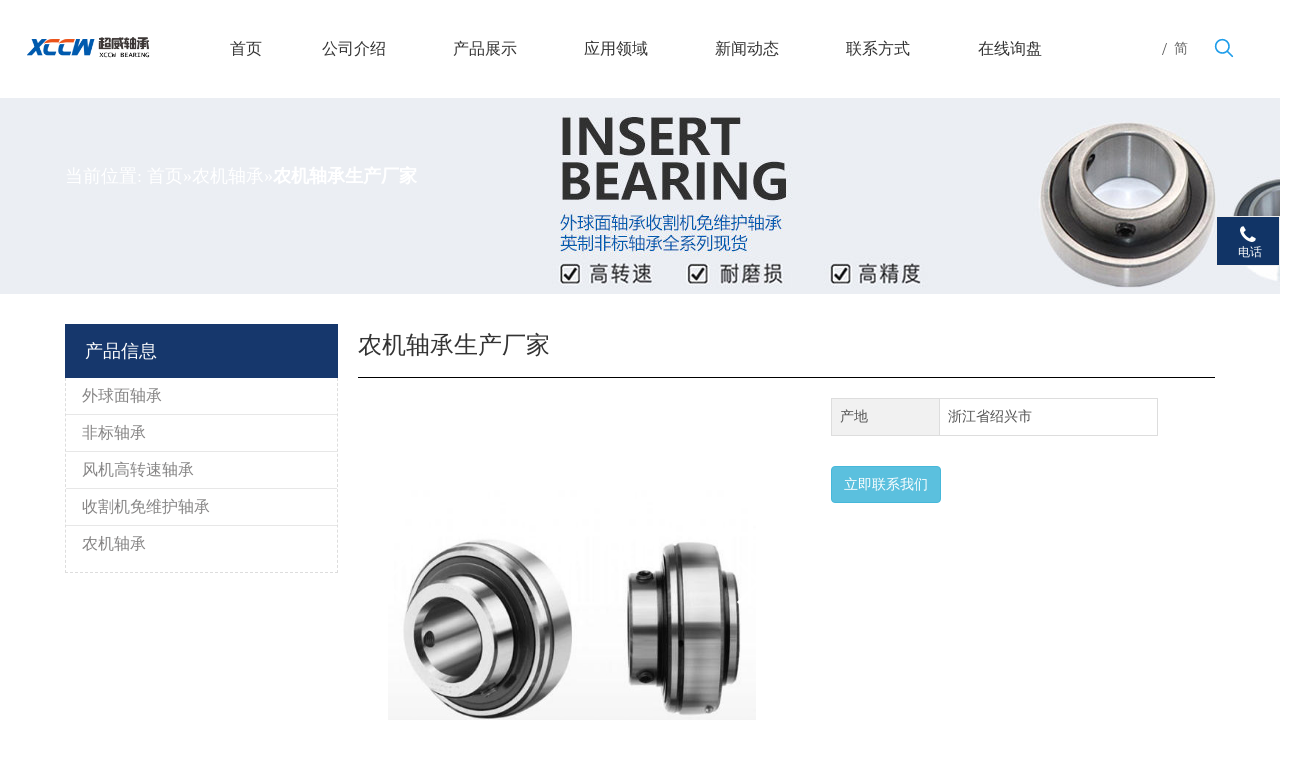

--- FILE ---
content_type: text/html; charset=UTF-8
request_url: http://www.xccwzc.com/product/detail-4549863.html
body_size: 7927
content:
<!DOCTYPE html>
<html>
	<head>
		<meta name="keywords" content="农机轴承生产厂家">
		<meta name="description" content="新昌县超威轴承厂长期供应大量农机轴承生产厂家，批发、销售、订购农机轴承生产厂家，质量保证，欢迎咨询洽谈。">
		<meta http-equiv="Content-Type" content="text/html; charset=UTF-8">
		<meta name="applicable-device" content="pc,mobile">
		<meta name="viewport" content="width=320,initial-scale=1.171875,maximum-scale=1.171875,minimum-scale=1.171875,user-scalable=no">
		<link type="text/css" rel="stylesheet" href="/css/style-114/style-114.css">
		<link type="text/css" rel="stylesheet" href="/css/style-114/clean.css">
		<link type="text/css" rel="stylesheet" href="/css/adaptive/swiper-4.1.6.min.css">
		<script type="text/javascript" src="/js/adaptive/jquery-1.11.3.min.js"></script>
		<script type="text/javascript" src="/js/adaptive/swiper-4.1.6.min.js"></script>
		<title>农机轴承生产厂家_农机轴承_新昌县超威轴承厂</title>
		<meta name="baidu-site-verification" content="codeva-VDQk0loeS4" />
<script>
var _hmt = _hmt || [];
(function() {
  var hm = document.createElement("script");
  hm.src = "https://hm.baidu.com/hm.js?07f4d2e0486879315e48133a7c71c8e6";
  var s = document.getElementsByTagName("script")[0]; 
  s.parentNode.insertBefore(hm, s);
})();
</script>
<meta name="baidu-site-verification" content="codeva-qouNI7ZMeO" />
		<!-- <link type="text/css" rel="stylesheet" href="/assets/style-114.css"> -->
		<script type="text/javascript">
			var HI_DOMAIN = "hisupplier.com";
			var c_jsonpUrl = "//my.hisupplier.com/cn/validate?action=jsonp&callback=?";
			var c_comId = "302848";
			var c_userId = "256405";
		</script>
	</head>
	<body class=" frontend-body-canvas">
			<div id="backstage-headArea" class="hideForMobile">
	<div class="outerContainer" id="outerContainer_1535348779128" >
		<div class="container-opened" >
			<div class="row" >
				<div class="col-md-12 col-md-first col-md-last" id="column_1535347594607" >
					<div class="row" >
						<div class="col-md-2 col-md-first" id="column_1535452931488" >
							<div id="location_1535452931491" >
								<div class="backstage-stwidgets-settingwrap" id="component_kZpUiMdeIKfB" >
									<div class="sitewidget-pictureNew sitewidget-logo sitewidget-logo-20180827134618">
										<div class="sitewidget-bd">
											<div class="picture-resize-wrap " style="position: relative; width: 100%; text-align: center; "> 
												<span class="picture-wrap pic-style-default img-hover-shift" id="picture-wrap-kZpUiMdeIKfB" > 
													<a class="imgBox mobile-imgBox headerimg" > 
														<img src="//images.hisupplier.com/var/userImages/202305/15/134711467736_100.png" > 
													</a> 
												</span> 
											</div>
										</div>
									</div>
								</div>
							</div>
						</div>
						<div class="col-md-8" id="column_1535453138075" >
							<div id="location_1535453138076" >
								<div class="backstage-stwidgets-settingwrap" id="component_CtfUirneHzoB" >
									<div id="menu" class="sitewidget-navigation_style sitewidget-navnew fix sitewidget-navigation_style-20180827134645 navnew-wide-style5 navnew-style5 navnew-way-slide navnew-slideRight">
										<a href="javascript:;" class="navnew-thumb-switch navnew-thumb-way-slide navnew-thumb-slideRight" style="background-color:transparent"> <span class="nav-thumb-ham first" style="background-color:#333333"></span> <span class="nav-thumb-ham second" style="background-color:#333333"></span> <span class="nav-thumb-ham third" style="background-color:#333333"></span> </a>
										<ul class="navnew smsmart navnew-item-overview navnew-way-slide navnew-slideRight navnew-wide-substyle6 navnew-substyle6" >
											<li id="parent_1" class="navnew-item navLv1 ">
												<a id="nav_2427061" class="navnew-link has-submenu" href="/">
													<i class="icon "></i>
													<span class="text-width">首页</span>
												</a> 
												<span class="navnew-separator"></span>
											</li>
											<li id="parent_1" class="navnew-item navLv1 ">
												<a id="nav_2427061" class="navnew-link has-submenu" href="/about-us/">
													<i class="icon "></i>
													<span class="text-width">公司介绍</span>
												</a> 
												<span class="navnew-separator"></span>
											</li>
											<li id="parent_1" class="navnew-item navLv1 ">
												<a id="nav_2427061" class="navnew-link has-submenu" href="/product/">
													<i class="icon "></i>
													<span class="text-width">产品展示</span>
												</a> 
												<span class="navnew-separator"></span>
											</li>
											<li id="parent_1" class="navnew-item navLv1 ">
												<a id="nav_2427061" class="navnew-link has-submenu" href="/about-us/list-563216.html">
													<i class="icon "></i>
													<span class="text-width">应用领域</span>
												</a> 
												<span class="navnew-separator"></span>
											</li>
											<li id="parent_1" class="navnew-item navLv1 ">
												<a id="nav_2427061" class="navnew-link has-submenu" href="/about-us/list-524922.html">
													<i class="icon "></i>
													<span class="text-width">新闻动态</span>
												</a> 
												<span class="navnew-separator"></span>
											</li>
											<li id="parent_1" class="navnew-item navLv1 ">
												<a id="nav_2427061" class="navnew-link has-submenu" href="/contact/">
													<i class="icon "></i>
													<span class="text-width">联系方式</span>
												</a> 
												<span class="navnew-separator"></span>
											</li>
											<li id="parent_1" class="navnew-item navLv1 ">
												<a id="nav_2427061" class="navnew-link has-submenu" href="/inquiry.html">
													<i class="icon "></i>
													<span class="text-width">在线询盘</span>
												</a> 
												<span class="navnew-separator"></span>
											</li>
										</ul>
									</div>
								</div>
							</div>
						</div>
						<div class="col-md-1" id="column_1536138866666" >
							<div id="location_1536138866667" >
								<div class="backstage-stwidgets-settingwrap" id="component_zTpAiCdoGNIB" >
									<div class="sitewidget-langBar sitewidget-langBar-20180831105918">
										<div class="sitewidget-bd">
											<div class="lang-bar lang-bar-left"> 
												<span class="lang-div-mid">/</span> 
												<span class="lang-cont"> 
													<a href="/" class="lang-a " target="_blank"> 
														<span class="langBar-lang-text">简</span> 
													</a>
												</span>
											</div>
										</div>
									</div>
								</div>
							</div>
						</div>
						<div class="col-md-1 col-md-last" id="column_1536139405921" >
							<div id="location_1536139405922" >
								<div class="backstage-stwidgets-settingwrap" id="component_DRfpiWIJmocg" >
									<div class="sitewidget-searchNew sitewidget-prodSearchNew sitewidget-prodSearchNew-20180827142620">
										<div class="sitewidget-bd">
											<div class="search-box-wrap showUnder-search-box"> <button class="search-icon-btn"> <svg class="icon-svg shape-search"> <use xlink:href="#icon-search"></use> </svg> <svg class="icon-svg icon-svg-close" viewBox="0 0 1024 1024" version="1.1" xmlns="http://www.w3.org/2000/svg" p-id="2374" xmlns:xlink="http://www.w3.org/1999/xlink"> <path d="M826.435389 764.674767 573.894675 512.134053l252.540713-252.540713c17.424858-17.424858 17.424858-45.710065 0-63.134923s-45.710065-17.424858-63.134923 0L510.759753 448.998107 258.219039 196.457394c-17.424858-17.424858-45.710065-17.424858-63.134923 0s-17.424858 45.710065 0 63.134923l252.540713 252.540713L195.084117 764.674767c-17.45658 17.45658-17.424858 45.710065 0 63.134923s45.678342 17.45658 63.134923 0l252.540713-252.540713 252.540713 252.540713c17.45658 17.45658 45.710065 17.424858 63.134923 0S843.892993 782.131347 826.435389 764.674767z" p-id="2375"></path> </svg> </button>
													<div class="search-box ">
	<form id="header-searchForm" action="/search.htm" method="get">
		<input type="hidden" name="searchType" value="product">
		<input type="hidden" name="encodeKeyword" />
		<input type="text" required="required" style="padding-left: 10px;height: 34px;width: 100%;" placeholder="请输入产品名称或型号" value="农机轴承生产厂家" class="form-control navbar-search" id="seachkeywords" name="queryText">
	</form>
</div>
											</div>
											<svg xmlns="http://www.w3.org/2000/svg" width="0" height="0" class="hide">
												<symbol id="icon-search" viewBox="0 0 1024 1024">
													<path class="path1" d="M426.667 42.667q78 0 149.167 30.5t122.5 81.833 81.833 122.5 30.5 149.167q0 67-21.833 128.333t-62.167 111.333l242.333 242q12.333 12.333 12.333 30.333 0 18.333-12.167 30.5t-30.5 12.167q-18 0-30.333-12.333l-242-242.333q-50 40.333-111.333 62.167t-128.333 21.833q-78 0-149.167-30.5t-122.5-81.833-81.833-122.5-30.5-149.167 30.5-149.167 81.833-122.5 122.5-81.833 149.167-30.5zM426.667 128q-60.667 0-116 23.667t-95.333 63.667-63.667 95.333-23.667 116 23.667 116 63.667 95.333 95.333 63.667 116 23.667 116-23.667 95.333-63.667 63.667-95.333 23.667-116-23.667-116-63.667-95.333-95.333-63.667-116-23.667z"></path>
												</symbol>
											</svg>
										</div>
									</div>
								</div>
							</div>
						</div>
					</div>
				</div>
			</div>
		</div>
	</div>
</div>
<div id="backstage-headArea-mobile">
	<ul class="header-styles">
		<li class="header-item">
			<div class="header-style07">
				<div class="nav-logo-box">
					<div class="nav-title1 nav-title">
						<a class="nav-btn"> 
							<span class="line line-top"></span> 
							<span class="line line-middle"></span> 
							<span class="line line-bottom"></span> 
						</a>
					</div>
					<div class="logo-box mobile_sitewidget-logo-20180827134618 mobile_head_style_7" id="mobile_component_kZpUiMdeIKfB">
						<a class="logo-url">
							<img class="logo-pic" src="//images.hisupplier.com/var/userImages/202305/15/134711467736_100.png">
						</a>
					</div>
					<div class="others-nav" >
						<div class="nav-box showOn others-ele mobile_sitewidget-navigation_style-20180827134645 mobile_head_style_7" id="mobile_component_CtfUirneHzoB">
							<div class="nav-list1-box">
								<ul class="nav-list1 nav-list">
									<li class="nav-item1 nav-item ">
										<div class="nav-title2 nav-title">
											<a href="/" class="nav-words">首页</a>
										</div>
									</li>
									<li class="nav-item1 nav-item ">
										<div class="nav-title2 nav-title">
											<a href="/about-us/" class="nav-words">公司介绍</a>
										</div>
									</li>
									<li class="nav-item1 nav-item ">
										<div class="nav-title2 nav-title">
											<a href="/product/" class="nav-words">产品展示</a>
										</div>
									</li>
									<li class="nav-item1 nav-item ">
										<div class="nav-title2 nav-title">
											<a href="/about-us/list-563216.html" class="nav-words">应用领域</a>
										</div>
									</li>
									<li class="nav-item1 nav-item ">
										<div class="nav-title2 nav-title">
											<a href="/about-us/list-524922.html" class="nav-words">新闻动态</a>
										</div>
									</li>
									<li class="nav-item1 nav-item ">
										<div class="nav-title2 nav-title">
											<a href="/contact/" class="nav-words">联系方式</a>
										</div>
									</li>
									<li class="nav-item1 nav-item ">
										<div class="nav-title2 nav-title">
											<a href="/inquiry.html" class="nav-words">在线询盘</a>
										</div>
									</li>
								</ul>
							</div>
						</div>
						<div class="search-box others-ele showOn search-box2 mobile_sitewidget-prodSearchNew-20180827142620 mobile_head_style_7" id="mobile_component_DRfpiWIJmocg" >
							<form action="/search.htm" method="get" >
								<div class="search-inner"> 
									<button class="search-btn" type="submit">
										<i class="fa fa-search" aria-hidden="true"></i>
									</button> 
									<input type="hidden" name="searchType" value="product">
									<input type="hidden" name="encodeKeyword" />
									<input type="text" required="required" placeholder="请输入产品名称或型号" value="农机轴承生产厂家" class="form-control navbar-search" id="seachkeywords" name="queryText" style="padding-left: 10px;">
								</div>
							</form>
						</div>
					</div>
				</div>
			</div>
		</li>
	</ul>
</div>
<script>
	$(function(){
		//PC端的子菜单的二级菜单
		$("#menu>ul>li").hover(function(){
			$(this).find("ul").toggle();
		});
		$(".search-icon-btn").click(function(){
			$(".search-box").toggle();
		});
		$("#backstage-headArea-mobile .nav-title1").click(function(){
			$(".others-nav").toggleClass("on")
		});
		//手机端子菜单的二级菜单
		$(".item-btn").click(function(){
			$(this).parent().next().toggle();
		});
		
	})
</script>
			<style>
#outerContainer_1438761947487{margin-top:0;margin-bottom:0;padding-top:50px;padding-bottom:90px;border-top:0 solid #000;border-right:0 solid #000;border-bottom:0 solid #000;border-left:0 solid #000;border-top-right-radius:0;border-bottom-right-radius:0;border-bottom-left-radius:0;border-top-left-radius:0;background:url(//images.hisupplier.com/var/userImages/202305/17/135144571825_s.jpg) no-repeat scroll center center;background-size: inherit;}
</style>
			<div class="outerContainer" id="outerContainer_1438761947487" >
	<div class="container" >
		<div class="row" >
			<div class="col-md-12 col-md-first col-md-last" id="column_387a1df0bb3644a3b5b1c587a7d304ce" >
				<div id="location_1422260388639" >
					<div class="backstage-stwidgets-settingwrap" id="component_edfpYhiJKrVq" >
						<div class="sitewidget-position sitewidget-position-20150126161948">
							<div class="sitewidget-bd fix"> 
								<span class="sitewidget-position-description sitewidget-position-icon">当前位置:</span>
								<a href="/">首页</a><a href="/product/group-265243.html">农机轴承</a><strong>农机轴承生产厂家</strong>
							</div>
						</div>
					</div>
				</div>
			</div>
		</div>
	</div>
</div>
		<div id="backstage-bodyArea">
			
				<link type="text/css" rel="stylesheet" href="/css/adaptive/bootstrap.min.css">
				<div class="outerContainer" id="outerContainer_1422260394590" >
					<div class="container" >
						<div class="row" >
								<div class="col-md-9 right col-md-first" id="column_7315ee1ae38d42ef85602636eda8a7a1" >
	<div id="location_1417067775056" >
		<div class="backstage-stwidgets-settingwrap" id="component_WLKUshYopADV" >
			<div class="sitewidget-proddetail sitewidget-prodDetail-20141127140104">
				<div class="sitewidget-hd">
					<h1>农机轴承生产厂家</h1> 
				</div>
				<div class="sitewidget-bd prodDetail-tab-style prodDetail-tab-style-blue prodd-color-otl ">
					<div class="col-md-6 proddetail-wrap fix proddetail-pic400 proddetail-zoomin ">
						<div class="proddetail-bigpic">
							<div class="proddetail-picshow pro_pic_big">
								<div id="home-company-swiper" class="swiper-container"> 
									<div class="swiper-wrapper">
								  	    <div class="swiper-slide">
								      		<img src="//images.hisupplier.com/var/userImages/201810/26/084909197329_s.jpg" class="col-md-12" style="width: 100%;">
								      	</div>
									</div>
									<!-- 如果需要分页器 -->
									<div class="swiper-pagination swiper-pagination-white"></div>
									<div class="swiper-button-prev swiper-button-white"></div><!--左箭头-->
			    					<div class="swiper-button-next swiper-button-white"></div><!--右箭头-->
								</div>
							</div>
						</div>
					</div>
					<div class="col-md-5 margin-left-15">
						<div class="center-block met_tools_code"></div>
						<div id="productDetail-attrMap">
							<table class="ke-zeroborder table table-bordered table-hover table-striped table-responsive">
								<tbody>
									<tr>
										<td width="100" bgcolor="#f1f1f1">
											产地
										</td>
										<td width="200" bgcolor="#ffffff">
											浙江省绍兴市
										</td>
									</tr>
								</tbody>
							</table>
						</div>
						
				       	<a href="/contact/" id="prodInquire" class="btn btn-info white margin-top-15"  rel="nofollow" >立即联系我们</a> 
						<form method="post" action="/inquiry.html" id="inquiryForm">
							<input type="hidden" value="4549863-302848" name="hs_basket_product" />
							<input type="hidden" value="get_single_item" name="get_item_method"/>
						</form>
						<form method="post" action="/inquiry_basket_add.htm" id="detailForm" >
							<input type="hidden" value="4549863-302848" name="hs_basket_product" id="hs_basket_product"/>
							<input type="hidden" value="get_single_item" name="get_item_method"/>
						</form>
					</div>
					<div class="col-md-12 proddetails-detial-wrap">
						<div class="detial-wrap-cont">
							<div class="detial-cont-index">
								<div class="detial-cont-divsions detial-cont-itemspecifics">
									<ul class="pro-itemspecifics-list fix"> </ul>
								</div>
								<div class="detial-cont-divsions detial-cont-prodescription">
									<ul class="detial-cont-tabslabel fix">
										<li class="on">
											<a date-id="#filterDescription" date-otherId="#formatBrief" href="javascript:;">详细描述</a>
										</li>
										<li>
											<a date-id="#formatBrief" date-otherId="#filterDescription" href="javascript:;">简要描述</a>
										</li>
									</ul>
									<div class="detial-cont-tabscont">
										<div id="filterDescription" class="fix">
											<div><p>农机轴承的必须能在极*挑战性的状况下运行，适应从干燥和磨蚀性环境到潮湿、腐蚀性、高度污染的环境，因此在选择的时候要注意选恰当的型号，农机轴承的选型主要考虑两个方面:<br/>&nbsp; &nbsp; &nbsp; &nbsp;1、农机轴承的类型<br/>&nbsp; &nbsp; &nbsp; &nbsp;主要考虑农机需要轴承的载荷大小、方向、是否有冲击、转速高低、调心要求、允许空间等因素来选择。<br/>&nbsp; &nbsp; &nbsp; &nbsp;2、农机轴承的精度<br/>&nbsp; &nbsp; &nbsp; 农业机械的类型、精度需求等都要考虑在内，精度要求通常不会比精密机械要求高，这取决于农业机械的工作性质。<br/></p></div>
										</div>
										<div id="formatBrief" class="fix">
											农机轴承适应干燥和磨蚀性环境到潮湿、腐蚀性、高度污染的环境
										</div>
									</div>
								</div>
							</div>
						</div>
						<div class="sitewidget-relatedProducts sitewidget-relatedProducts-20180828140727">
							<div class="sitewidget-hd">
								<h2>相关产品</h2>
							</div>
							<div class="sitewidget-bd">
								<div id="xiangguan" class="swiper-container">
									<div class="swiper-wrapper" >
										<div class="swiper-slide">
											<div class="text-center">
												<a href="/product/detail-4548922.html">
													<img class="lazyOwl" src="//images.hisupplier.com/var/userImages/202304/17/101954567427_100.jpg" alt="外球面农机轴承" style="height: 124px;"> 
												</a>
											</div>
											<div class="text-center ">
												<a href="/product/detail-4548922.html" title="外球面农机轴承">外球面农机轴承</a>
											</div>
										</div>
										<div class="swiper-slide">
											<div class="text-center">
												<a href="/product/detail-4549860.html">
													<img class="lazyOwl" src="//images.hisupplier.com/var/userImages/202304/11/140524847742_100.jpg" alt="农机轴承" style="height: 124px;"> 
												</a>
											</div>
											<div class="text-center ">
												<a href="/product/detail-4549860.html" title="农机轴承">农机轴承</a>
											</div>
										</div>
										<div class="swiper-slide">
											<div class="text-center">
												<a href="/product/detail-4416503.html">
													<img class="lazyOwl" src="//images.hisupplier.com/var/userImages/202304/17/102920335189_100.jpg" alt="农机外球面轴承" style="height: 124px;"> 
												</a>
											</div>
											<div class="text-center ">
												<a href="/product/detail-4416503.html" title="农机外球面轴承">农机外球面轴承</a>
											</div>
										</div>
										<div class="swiper-slide">
											<div class="text-center">
												<a href="/product/detail-4104784.html">
													<img class="lazyOwl" src="//images.hisupplier.com/var/userImages/202304/17/101954567427_100.jpg" alt="外球面轴承生产厂家" style="height: 124px;"> 
												</a>
											</div>
											<div class="text-center ">
												<a href="/product/detail-4104784.html" title="外球面轴承生产厂家">外球面轴承生产厂家</a>
											</div>
										</div>
									</div>
								</div>
							</div>
						</div>
						<div class="sitewidget-relatedProducts sitewidget-relatedProducts-20180828140727">
							<div class="sitewidget-hd">
								<h2>相关目录</h2>
							</div>
							<div class="sitewidget-bd">
								<a title="收割机免维护轴承" href="/product/group-265242.html">收割机免维护轴承</a>&nbsp;
								<a title="风机高转速轴承" href="/product/group-265241.html">风机高转速轴承</a>&nbsp;
								<a title="非标轴承" href="/product/group-255814.html">非标轴承</a>&nbsp;
								<a title="外球面轴承" href="/product/group-255812.html">外球面轴承</a>&nbsp;
							</div>
						</div>
					</div>
				</div> 
			</div> 
		</div>
	</div>
</div>
<script>
	function inquiryNow2(name) {
		$("#inquiryForm").submit();
	}
	
	function addBasket() {
		$("#detailForm").submit();
	}

	$(function(){
		$('.detial-cont-tabslabel li').click(function(){
			var parent = $(this).parent();
			var son_a = $(this).find("a");
			$(son_a.attr("date-id")).show();
			$(son_a.attr("date-otherId")).hide();
			if(!$(this).is('on')){
				$(this).addClass('on').siblings().removeClass('on')
			}
		})
	})
	
	var swiper = new Swiper('#home-company-swiper', { loop: true,autoplay:true,
		navigation: {
	      nextEl: '#home-company-swiper .swiper-button-next',
	      prevEl: '#home-company-swiper .swiper-button-prev',
	    },pagination: {
	        el: '#home-company-swiper .swiper-pagination',
	        clickable: true,
		}
	}); 
	
	var swiper = new Swiper('#xiangguan', { loop: true,autoplay:true,
		slidesPerView: 4,
		spaceBetween: 10,
		breakpoints: {
			768: {
				slidesPerView: 1,
				spaceBetween: 30,
			}
		}
	}); 
</script>
<script type="text/javascript" src="http://account.cn.hisupplier.com/user/viewstat.js?type=product&id=4549863"></script>

							
							<div class="col-md-3 col-md-last" id="column_1535439257804" >
								<div id="location_1535439257805" >
									<div class="backstage-stwidgets-settingwrap" id="component_rZAKNMidzvbV" >
	<div class="sitewidget-prodGroupCategory sitewidget-prodCategory-20150203111712 category-default-gray category-default-simple category-default-simple7">
		<div class="sitewidget-hd sitewidget-all ">
			<h2>产品信息<span class="sitewidget-thumb todown"><i class="fa fa-angle-down" ></i></span></h2> </div>
		<div class="sitewidget-bd sitewidget-all">
			<ul id="product-group" class="submenu-default-gray slight-submenu-wrap fix  slight-submenu-master-ul">
				<li class="prodli hasNoUlChild">
					<a href="/product/group-255812.html" title="外球面轴承">外球面轴承</a>
				</li>
				<li class="prodli hasNoUlChild">
					<a href="/product/group-255814.html" title="非标轴承">非标轴承</a>
				</li>
				<li class="prodli hasNoUlChild">
					<a href="/product/group-265241.html" title="风机高转速轴承">风机高转速轴承</a>
				</li>
				<li class="prodli hasNoUlChild">
					<a href="/product/group-265242.html" title="收割机免维护轴承">收割机免维护轴承</a>
				</li>
				<li class="prodli hasNoUlChild">
					<a href="/product/group-265243.html" title="农机轴承">农机轴承</a>
				</li>
			</ul>
		</div>
	</div>
</div>
<script type="text/javascript">
	$("#product-group span").click(function(){
		$(this).next().toggle();
	})
</script>
									
									
								</div>
							</div>
						</div>
					</div>
				</div>
		</div>
		
		
			<div id="backstage-footArea">
	<div class="outerContainer" id="outerContainer_1535352971576" >
		<div class="container" >
			<div class="row" >
				<div class="col-md-12 col-md-first col-md-last" id="column_1535352925288" >
					<div class="row" >
						<div class="col-md-3 col-md-first" id="column_1535682665343" >
							<div id="location_1535682665344" >
								<div class="backstage-stwidgets-settingwrap" id="component_AZAKsCIJRdSq" >
									<div class="sitewidget-pictureNew sitewidget-logo sitewidget-logo-20180827145603">
										<div class="sitewidget-bd">
											<div class="picture-resize-wrap " style="position: relative; width: 100%; text-align: left; "> 
												<span class="picture-wrap pic-style-default img-hover-shift headerimg"> 
													<a class="imgBox mobile-imgBox headerimg" > 
														<img src="//images.hisupplier.com/var/userImages/202305/15/134711467736_100.png" > 
													</a> 
												</span> 
											</div>
										</div>
									</div>
								</div>
								<div class="backstage-stwidgets-settingwrap" id="component_mvUfihnJQLBV" > 
									<div class="sitewidget-text sitewidget-text-20180827163535 sitewidget-olul-liststyle">
										<div class=" sitewidget-bd ">新昌县超威轴承厂 </div>
									</div>
								</div>
							</div>
						</div>
						<div class="col-md-3" id="column_1535681694069" >
							<div id="location_1535681694071" >
								<div class="backstage-stwidgets-settingwrap" id="component_rIAUYMyTvNWg" >
									<div class="sitewidget-quicknavigation sitewidget-quickNav-20180827162627 sitewidget-quicknavigation-mobilestyle ">
										<div class="sitewidget-hd sitewidget-hd-toggleTitle">
											<h2> 快速链接 <i class="sitewidget-thumb fa fa-angle-down"></i> </h2> </div>
										<div class="sitewidget-bd">
											<ul class="respond-quick-navstyle fix">
												<li>
													<a title="首页" href="/">首页</a>
												</li>
												<li>
													<a title="公司介绍" href="/about-us/">公司介绍</a>
												</li>
												<li>
													<a title="产品展示" href="/product/">产品展示</a>
												</li>
												<li>
													<a title="应用领域" href="/about-us/list-563216.html">应用领域</a>
												</li>
												<li>
													<a title="新闻动态" href="/about-us/list-524922.html">新闻动态</a>
												</li>
												<li>
													<a title="联系方式" href="/contact/">联系方式</a>
												</li>
												<li>
													<a title="在线询盘" href="/inquiry.html">在线询盘</a>
												</li>
											</ul>
										</div>
									</div>
								</div>
							</div>
						</div>
						<div class="col-md-3" id="column_1535682622938" >
							<div id="location_1535682622939" >
								<div class="backstage-stwidgets-settingwrap" id="component_lCUAsMSzGqOg" >
									<div class="sitewidget-quicknavigation sitewidget-quickNav-20180827162725 sitewidget-quicknavigation-mobilestyle ">
										<div class="sitewidget-hd sitewidget-hd-toggleTitle">
											<h2> 产品类别 <i class="sitewidget-thumb fa fa-angle-down"></i> </h2> </div>
										<div class="sitewidget-bd">
											<ul class="respond-quick-navstyle fix">
												<li>
													<a title="外球面轴承" href="/product/group-255812.html">外球面轴承</a>
												</li>
												<li>
													<a title="非标轴承" href="/product/group-255814.html">非标轴承</a>
												</li>
												<li>
													<a title="风机高转速轴承" href="/product/group-265241.html">风机高转速轴承</a>
												</li>
												<li>
													<a title="收割机免维护轴承" href="/product/group-265242.html">收割机免维护轴承</a>
												</li>
												<li>
													<a title="农机轴承" href="/product/group-265243.html">农机轴承</a>
												</li>
											</ul>
										</div>
									</div>
								</div>
							</div>
						</div>
						<div class="col-md-3 col-md-last" id="column_1535682684878" >
							<div id="location_1535682684879" >
								<div class="backstage-stwidgets-settingwrap" id="component_obfpNWIzvBYL" >
									<div class="sitewidget-graphic sitewidget-graphicNew-20180827163137 sitewidget-olul-liststyle">
										<div class="sitewidget-hd">
											<h2>联系我们</h2> </div>
										<div class="sitewidget-bd fix "> 
											<p>
												地址：浙江省绍兴市新昌县羽林街道新昌工业园区<br/>联系方式：13857528221
											</p>
										</div>
										<div class="qrPathShow" >
											<img phoenix-lazyload="//images.hisupplier.com/var/userFiles/202504/14/162419066545.jpg" src="//images.hisupplier.com/var/userFiles/202504/14/162419066545.jpg"> 
											<p class="sitewidget-bd fix">扫一扫，浏览手机版网页</p>
										</div>
									</div>
								</div>
							</div>
						</div>
					</div>
				</div>
			</div>
		</div>
	</div>
	<div class="outerContainer" id="outerContainer_1535359761368" >
		<div class="container" >
			<div class="row" >
				<div class="col-md-12 col-md-first col-md-last" id="column_1535359724607" >
					<div class="col-md-12 col-md-first col-md-last" id="column_1535593965978" >
						<div id="location_1535593965980" >
							<div class="backstage-stwidgets-settingwrap float" id="component_nWKAYhyovfcV" >
								<div class="sitewidget-onlineService sitewidget-onlineService-20180827165720 onlineservice-fixed-style onlineservice-fixed-translate10 ">
									<div class="sitewidget-bd">
										<ul class="onlineservice-fixed-blocks-list">
											<li class="onlineservice-fixed-blocks-items">
												<a class="onlineService_t_icon onlineService_t" rel="nofollow" href="tel:13857528221"><i class="fa fa-phone" aria-hidden="true"></i><em class="terminal"></em><span class="word">电话</span></a>
												<ul class="onlineservice-fixed-blocks-tips">
													<li>
														<a class="onlineService_t for_tel" rel="nofollow" href="tel:13857528221">13857528221</a>
													</li>
												</ul>
											</li>
										</ul>
									</div>
								</div>
							</div>
						</div>
					</div>
					<div class="col-md-6 col-md-first" id="column_1535593982439" style="width: 50%; float: left;">
						<div id="location_1535593982441" >
							<div class="backstage-stwidgets-settingwrap" id="component_wTUAYCSJQfeB" >
								<div class="sitewidget-text sitewidget-text-20180827165040 sitewidget-olul-liststyle">
									<div class=" sitewidget-bd ">
										<div>版权<span><i class="fa"></i></span>&nbsp;新昌县超威轴承厂 <a href='/'>外球面农机轴承</a> <a href='/'>农机外球面轴承</a> <a href='/'>收割机免维护轴承</a> </div>
											友情链接：
											<a href="http://www.zjxcflzc.com" target="_blank">单向推力球轴承</a>

											<a href="http://www.hs-brake.com" target="_blank">鼓式制动片</a>

											<a href="http://www.zhong-he.com.cn" target="_blank">PU空气滤芯</a>

											<a href="http://www.xcmxbearing.com" target="_blank">农机轴承</a>

											<a href="http://www.tjbearings.com" target="_blank">农机轴承</a>
									</div>
								</div>
							</div>
						</div>
					</div>
					<div class="col-md-6 col-md-last" id="column_1535593987005" >
						<div id="location_1535593987006" >
							<div class="backstage-stwidgets-settingwrap" id="component_tiAUDMIeGEyL" >
								<div class="sitewidget-text sitewidget-text-20180830095203 sitewidget-olul-liststyle">
									<div class=" sitewidget-bd ">
										<div>
											<a href="/sitemap.html">网站地图</a>
											| <a href="/product-index.html">产品索引</a>
											| <a href="/friend-link.html">友情链接</a>
											| <a href="/sitemap.xml">XML</a>
											| 技术支持：<a href="http://cn.hisupplier.com">海商网</a>
										</div>
										<div class="footer-ICP">
										</div>
									</div>
								</div>
							</div>
						</div>
					</div>
				</div>
			</div>
		</div>
	</div>
</div>
<script type="text/javascript" src="/js/share.js"></script>
		
	</body>
</html>


--- FILE ---
content_type: text/css; charset=UTF-8
request_url: http://www.xccwzc.com/css/style-114/style-114.css
body_size: 37682
content:
.sitewidget-button .backstage-component-btn{font-size:14px;text-decoration:none;display:inline-block;vertical-align:middle;text-align:center;position:relative;overflow:hidden;z-index:4}
.sitewidget-button .backstage-component-btn:hover{text-decoration:none}
.sitewidget-button .backstage-component-btn:hover i{text-decoration:none}
.sitewidget-button .backstage-component-btn:before,.sitewidget-button .backstage-component-btn:after{content:"";display:inline-block;position:absolute;z-index:-1}
@media(min-width:600px){.sitewidget-button .backstage-component-btn,.sitewidget-button .backstage-component-btn:hover,.sitewidget-button .backstage-component-btn:hover i,.sitewidget-button .backstage-component-btn:before,.sitewidget-button .backstage-component-btn:after{-webkit-transition:all .3s ease-in-out;-moz-transition:all .3s ease-in-out;-o-transition:all .3s ease-in-out;-ms-transition:all .3s ease-in-out;transition:all .3s ease-in-out}
}
.sitewidget-button .button-awesome-animate>i{width:0;display:inline-block;opacity:0;-webkit-transition:all .2s ease-in-out;-moz-transition:all .2s ease-in-out;transition:all .2s ease-in-out}
.sitewidget-button .button-awesome-animate:hover>i{width:2em;opacity:1}
.sitewidget-navnew .smsmart,.sitewidget-navnew .smsmart ul,.sitewidget-navnew .smsmart li{display:block;list-style:none;line-height:normal;direction:ltr;-webkit-tap-highlight-color:rgba(0,0,0,0)}
.sitewidget-navnew .smsmart ul{display:none}
.sitewidget-navnew .smsmart li,.sitewidget-navnew .smsmart a{position:relative}
.sitewidget-navnew .smsmart a{display:block}
.sitewidget-navnew .smsmart a:hover{text-decoration:none}
.sitewidget-navnew .smsmart:after{content:"";display:block;height:0;font:0 / 0 serif;clear:both;visibility:hidden;overflow:hidden}
@media(min-width:990px){.sitewidget-navnew .smsmart{margin-left:auto;margin-right:auto}
.sitewidget-navnew .navnew-thumb-switch{display:none}
.sitewidget-navnew .smsmart>li{float:left}
.sitewidget-navnew .smsmart li>a{white-space:nowrap;-webkit-transition:all .3s;-moz-transition:all .3s;-ms-transition:all .3s;-o-transition:all .3s;transition:all .3s;-webkit-transition-property:color,background-color,padding-left,padding-right,margin-left,margin-right;-moz-transition-property:color,background-color,padding-left,padding-right,margin-left,margin-right;-ms-transition-property:color,background-color,padding-left,padding-right,margin-left,margin-right;-o-transition-property:color,background-color,padding-left,padding-right,margin-left,margin-right;transition-property:color,background-color,padding-left,padding-right,margin-left,margin-right}
.sitewidget-navnew a .sub-arrow{display:inline-block;width:24px;background-position:center center;background-repeat:no-repeat}
.sitewidget-navnew .navnew-link .sub-arrow{background-image:url([data-uri]);background-repeat:no-repeat;-moz-transition:all linear .3s;-webkit-transition:all linear .3s;-ms-transition:all linear .3s}
.sitewidget-navnew .navnew-link:hover .sub-arrow{background-image:url([data-uri])}
.sitewidget-navnew .navnew-item.navLv1:hover>a .sub-arrow{-moz-transform-origin:center center;-webkit-transform-origin:center center;-ms-transform-origin:center center;-moz-transform:rotateZ(180deg);-webkit-transform:rotateZ(180deg);-ms-transform:rotateZ(180deg)}
.sitewidget-navnew .smsmart.navnew-item-overview{display:table;width:100%}
.sitewidget-navnew .smsmart.navnew-item-overview>.navnew-item{display:table-cell;float:none}
.sitewidget-navnew .smsmart.navnew-item-overview .navnew-item.on>a,.sitewidget-navnew .smsmart.navnew-item-overview .navnew-item.on>a:hover,.sitewidget-navnew .smsmart.navnew-item-overview .navnew-item>a,.sitewidget-navnew .smsmart.navnew-item-overview .navnew-item>a:hover{padding-left:0 !important;padding-right:0 !important}
.sitewidget-navnew .smsmart ul{position:absolute;z-index:10;transition:transform ease-out .2s;-webkit-transition:-webkit-transform ease-out .2s;-moz-transition:-moz-transform ease-out .2s}
.sitewidget-navnew .smsmart ul li:first-child{border-top:0}
.navnew-style5 .navnew-link:hover .sub-arrow,.navnew-wide-style5 .navnew-link:hover .sub-arrow{background-image:url([data-uri])}
}
@media(min-width:1220px){.sitewidget-navnew .smsmart{max-width:1180px}
}
@media(max-width:1219px) and (min-width:990px){.sitewidget-navnew .smsmart{max-width:960px}
}
@media(min-width:1px) and (max-width:989px){html,body{width:100%}
html,body{overflow-x:hidden}
div.sitewidget-navnew.navnew-way-slide{z-index:9;position:absolute;top:0;width:80%;box-sizing:border-box;transition:.3s ease-in-out;-o-transition:.3s ease-in-out;-ms-transition:.3s ease-in-out;-moz-transition:.3s ease-in-out;-webkit-transition:.3s ease-in-out}
div.sitewidget-navnew.navnew-way-slide.navnew-slideRight{left:100%}
.sitewidget-navigation_style .navnew-thumb-switch{position:absolute;top:0;width:46px;height:46px;background-color:#02a5fa;border-radius:2px}
.sitewidget-navnew .navnew-thumb-switch.navnew-thumb-slideRight{left:-46px}
.navnew-thumb-switch span.nav-thumb-ham{height:2px;width:24px;left:11px;background-color:#fff;display:block;opacity:1;position:absolute;transform:rotate(0);-o-transform:rotate(0);-moz-transform:rotate(0);-webkit-transform:rotate(0);transition:.25s ease-in-out;-o-transition:.25s ease-in-out;-moz-transition:.25s ease-in-out;-webkit-transition:.25s ease-in-out}
.navnew-thumb-switch span.nav-thumb-ham.first{top:15px;transform-origin:left center;-o-transform-origin:left center;-moz-transform-origin:left center;-webkit-transform-origin:left center}
.navnew-thumb-switch span.nav-thumb-ham.second{top:22px;transform-origin:left center;-o-transform-origin:left center;-moz-transform-origin:left center;-webkit-transform-origin:left center}
.navnew-thumb-switch span.nav-thumb-ham.third{top:29px;transform-origin:left center;-o-transform-origin:left center;-moz-transform-origin:left center;-webkit-transform-origin:left center}
.sitewidget-navigation_style{pointer-events:auto}
.sitewidget-navigation_style .navnew,.sitewidget-navigation_style .navnew-thumb-switch{pointer-events:all}
div.sitewidget-navnew ul.smsmart{overflow-x:hidden;height:100%;overflow-y:auto}
.sitewidget-navnew a span.sub-arrow{cursor:pointer;display:inline-block;width:36px;position:absolute;right:0;background-image:url([data-uri]);background-position:center center;background-repeat:no-repeat}
}
@media(max-width:989px){.sitewidget-navnew .smsmart>li{width:100% !important}
}
.sitewidget-navnew .smsmart>li{float:left\9}
.sitewidget-navnew a .sub-arrow{display:inline-block\9;width:24px\9;background-position:center center\9;background-repeat:no-repeat\9}
/* /assets/widget/style/component/video/video.css */
.sitewidget-langBar .lang-bar{position:relative}
.sitewidget-langBar .lang-bar .lang-cont{display:inline-block;margin:2px 0}
.sitewidget-langBar .lang-bar .lang-cont .lang-a{text-decoration:none;display:inline-block;vertical-align:middle}
.sitewidget-langBar .lang-bar .lang-div-mid{display:inline-block;vertical-align:middle;margin:2px}
.lang-bar.lang-bar-left{text-align:left}
.sitewidget-searchNew .search-box-wrap input[type="text"],.sitewidget-searchNew .search-box-wrap button{box-sizing:border-box;border:0;display:block;background:0;padding:0;margin:0}
.sitewidget-searchNew .search-box-wrap button{cursor:pointer;text-align:center;overflow:hidden;font-family:arial !important;display:flex;justify-content:center;align-items:center}
.sitewidget-searchNew .search-box-wrap input[type="text"]:focus,.sitewidget-searchNew .search-box-wrap button:focus{outline:0}
.sitewidget-searchNew .showUnder-search-box{position:relative}
.sitewidget-searchNew .showUnder-search-box .search-box{display:none;position:absolute}
.sitewidget-searchNew .showUnder-search-box .search-icon-btn{display:inline-block;background-image:url([data-uri]) \9;background-repeat:no-repeat \9;background-position:center center \9}
.sitewidget-searchNew .showUnder-search-box .search-icon-btn .icon-svg-close{display:none}
.sitewidget-searchNew .showUnder-search-box .search-box .search-fix-wrap{position:relative}
.sitewidget-searchNew .showUnder-search-box .search-box .search-fix-wrap input[type="text"]{width:100%;text-indent:8px}
.sitewidget-searchNew .showUnder-search-box .search-box .search-fix-wrap button{position:absolute;top:0;left:100%;background-image:url([data-uri]) \9;background-repeat:no-repeat \9;background-position:center center \9}
@media(max-width:500px){.sitewidget-searchNew .showUnder-search-box .search-box{width:100% !important}
}
.block {
    display: block;
}
body{overflow-x:hidden}
#backstage-headArea-mobile{width:100%;position:fixed;top:0;left:0;z-index:109}
#backstage-headArea-mobile .header-style07 .nav-logo-box{position:relative;height:60px;background-color:#fff}
#backstage-headArea-mobile .header-style07 .nav-logo-box:after{content:"";display:inline-block;width:100%;height:1px;position:absolute;bottom:0;left:0;background-color:#cacaca}
#backstage-headArea-mobile .header-style07 .logo-box{float:left;max-width:200px;height:60px;margin-left:10px}
#backstage-headArea-mobile .header-style07 .logo-box .logo-url{position:relative;display:flex;align-items:center;width:100%;height:100%;padding:10px 0;box-sizing:border-box}
#backstage-headArea-mobile .header-style07 .logo-box .logo-pic{max-width:100%;max-height:100%;margin:auto}
#backstage-headArea-mobile .header-style07 .nav-title1{width:60px;height:60px;position:relative;float:right}
#backstage-headArea-mobile .header-style07 .nav-title1 .nav-btn{display:block;float:left;width:60px;height:60px;position:relative}
#backstage-headArea-mobile .header-style07 .nav-title1 .line{display:inline-block;width:24px;height:2px;background-color:#333;position:absolute;left:18px;-webkit-transform-origin:left center;transform-origin:left center;-webkit-transition:all .5s;transition:all .5s}
#backstage-headArea-mobile .header-style07 .nav-title1 .line-top{top:21px}
#backstage-headArea-mobile .header-style07 .nav-title1 .line-middle{top:29px}
#backstage-headArea-mobile .header-style07 .nav-title1 .line-bottom{top:38px}
#backstage-headArea-mobile .header-style07 .others-nav{position:fixed;top:-100%;right:0;width:100%;background-color:#fff;z-index:12;opacity:0;height:400px;overflow-y:auto;overflow-x:hidden;-webkit-overflow-scrolling:touch;-webkit-transition:all .6s;transition:all .6s}
#backstage-headArea-mobile .header-style07 .nav-box .nav-item{position:relative;color:#fff}
#backstage-headArea-mobile .header-style07 .nav-box .nav-item:after{content:"";display:inline-block;position:absolute;bottom:0;left:0;width:100%;height:1px;background-color:#cacaca}
#backstage-headArea-mobile .header-style07 .nav-box .nav-item .item-cont{display:block;height:50px;line-height:50px;color:#333;padding:0 50px 0 20px;overflow:hidden;text-overflow:ellipsis;white-space:nowrap;text-decoration:none}
#backstage-headArea-mobile .header-style07 .nav-box .nav-item .item-btn{display:block;width:50px;height:100%;position:absolute;top:0;right:0;color:#333;background-color:transparent;-webkit-transition:all .5s;transition:all .5s;-webkit-transform-origin:center;transform-origin:center;-webkit-tap-highlight-color:rgba(0,0,0,0);-moz-tap-highlight-color:rgba(0,0,0,0);-ms-tap-highlight-color:rgba(0,0,0,0);-o-tap-highlight-color:rgba(0,0,0,0);tap-highlight-color:rgba(0,0,0,0)}
#backstage-headArea-mobile .header-style07 .nav-box .nav-item .item-btn .fa{position:absolute;top:50%;left:50%;-webkit-transform:translate(-50%,-50%);transform:translate(-50%,-50%)}
#backstage-headArea-mobile .header-style07 .nav-box .nav-title2{height:50px;line-height:50px;position:relative}
#backstage-headArea-mobile .header-style07 .nav-box .nav-title2:after{content:"";display:inline-block;position:absolute;bottom:0;left:0;width:100%;height:1px;background-color:#cacaca}
#backstage-headArea-mobile .header-style07 .nav-box .nav-title2 .nav-words{display:block;padding:0 50px 0 20px;overflow:hidden;text-overflow:ellipsis;white-space:nowrap;color:#333}
#backstage-headArea-mobile .header-style07 .nav-box .nav-list2{width:100%;display:none}
#backstage-headArea-mobile .header-style07 .nav-box .nav-item2 .item-cont{padding:0 50px 0 40px}
@media(min-width:990px){#backstage-headArea-mobile{display:none}
#backstage-headArea{display:block}
}
@media(min-width:568px){#backstage-headArea-mobile .header-style07 .others-nav{height:200px}
}
@media(min-width:990px){#backstage-headArea-mobile .header-style07 .others-nav{height:560px}
}
#backstage-headArea-mobile .header-style07 .lang-box{padding:10px 20px;min-height:30px;line-height:30px;-webkit-animation-duration:.5s;animation-duration:.5s;-webkit-animation-fill-mode:both;animation-fill-mode:both;-webkit-animation-name:resize;animation-name:resize}
#backstage-headArea-mobile .header-style07 .lang-box .lang-show-word{display:inline-block;color:#333;vertical-align:top;margin-right:5px;border:1px solid #333;padding:0 2px}
#backstage-headArea-mobile .header-style07 .lang-box span{margin:0 5px 0 0;word-break:keep-all}
#backstage-headArea-mobile .header-style07 .lang-box span a{color:#333}
#backstage-headArea-mobile .header-style07 .lang-box{border-bottom:1px solid #cacaca}
#backstage-headArea-mobile .header-style07 .search-box2 .search-inner{border-bottom:1px solid #cacaca}
#backstage-headArea-mobile .header-style07 .search-box2{padding:10px 20px;border-bottom:1px solid #cacaca;-webkit-animation-duration:.5s;animation-duration:.5s;-webkit-animation-fill-mode:both;animation-fill-mode:both;-webkit-animation-name:resize;animation-name:resize}
#backstage-headArea-mobile .header-style07 .search-box2 input{border:0;width:90%;background:0;outline:0;color:#333}
#backstage-headArea-mobile .header-style07 .search-box2 input:focus{outline:0}
#backstage-headArea-mobile .header-style07 .search-box2 .search-btn{border:0;background:0;color:#333;float:left;width:10%;text-align:left;cursor:pointer}
/* /assets/widget/mobile_head/css/headerStyles.css */
#backstage-headArea-mobile{display:none}
@media(max-width:989px){#backstage-headArea-mobile{display:block}
.frontend-body-canvas #backstage-headArea.hideForMobile{display:none}
}
.nav-box{display:none}
.nav-box.others-ele{display:block}
/* /assets/style/bootstrap/cus.bootstrap.grid.system.css */
@charset "utf-8";/*!
 * Bootstrap v3.0.3
 *
 * Copyright 2013 Twitter, Inc
 * Licensed under the Apache License v2.0
 * http://www.apache.org/licenses/LICENSE-2.0
 *
 * Designed and built with all the love in the world @twitter by @mdo and @fat.
 *//*! normalize.css v2.1.3 | MIT License | git.io/normalize */body,div,dl,dt,dd,ul,ol,li,h1,h2,h3,h4,h5,h6,pre,code,form,fieldset,legend,input,textarea,p,blockquote,th,td,button,select{margin:0;padding:0}
table{border-collapse:collapse;border-spacing:0}
fieldset,img{border:0}
address,caption,cite,code,dfn,em,th,var{font-style:normal;font-weight:normal}
ol,ul{list-style:none}
caption,th{text-align:left}
h1,h2,h3,h4,h5,h6{font-weight:normal}
q:before,q:after{content:''}
abbr,acronym{border:0;font-variant:normal}
input,textarea,select{font-family:inherit;font-size:inherit;font-weight:inherit}
input,textarea,select{*font-size:100%}
.flr{float:right}
.fix{clear:both;zoom:1}
.fix:after{display:block;clear:both;height:0;overflow:hidden;visibility:hidden;content:"."}
.hide{display:none}
.frontend-body-canvas #backstage-headArea{position:relative;z-index:8}
.frontend-body-canvas #backstage-bodyArea{position:relative;z-index:7}
a{text-decoration:none}
.sitewidget-hd{position:relative}
.container{width:1200px;margin-right:auto;margin-left:auto}
.container:before,.container:after{content:" ";display:table}
.container:after{clear:both}
.row>div[class^="col-"]>div[id^="location_"]{margin:0 10px}
.row>div.col-md-12>div[id^="location_"]{margin:0}
.container .row>div.col-md-12>div[id^="location_"],.row .row>div.col-md-12>div[id^="location_"]{margin:0 10px}
.row>div[class^="col-"]{padding:10px 0}
.row>div.col-md-12{padding:0}
@media(min-width:1px) and (max-width:767px){.container{width:100%}
.row>div[class^="col-"]>div[id^="location_"]{margin:0 10px}
.row>div[class^="col-"]{padding:5px 0}
.row>div.col-md-12{padding:0}
.row>div.col-md-12>div[id^="location_"]{margin:0}
.container .row>div.col-md-12>div[id^="location_"],.row .row>div.col-md-12>div[id^="location_"]{margin:0 10px}
}
@media(max-width:768px){.col-md-1,.col-md-2,.col-md-3,.col-md-8,.col-md-9,.col-md-12{min-height:0 !important}
}
@media(min-width:768px) and (max-width:989px){.container{width:750px}
.row>div[class^="col-"]>div[id^="location_"]{margin:0 10px}
.row>div[class^="col-"]{padding:5px 0}
.row>div.col-md-12{padding:0}
.row>div.col-md-12>div[id^="location_"]{margin:0}
.container .row>div.col-md-12>div[id^="location_"],.row .row>div.col-md-12>div[id^="location_"]{margin:0 10px}
}
@media(min-width:990px){.container{width:980px}
}
@media(min-width:1220px){.container{width:1200px}
}
.row{zoom:1}
.row:before,.row:after{content:" ";display:table}
.row:after{clear:both}
.col-md-1,.col-md-2,.col-md-3,.col-md-8,.col-md-9,.col-md-12{min-height:1px}
@media(min-width:990px){.col-md-1,.col-md-2,.col-md-3,.col-md-8,.col-md-9,.col-md-12{float:left}
.col-md-12{width:100%}
.col-md-9{width:75%}
.col-md-8{width:66.66666666666666%}
.col-md-3{width:25%}
.col-md-2{width:16.666666666666664%}
.col-md-1{width:8.333333333333332%}
}
.onlineservice-fixed-translate10 .onlineservice-fixed-blocks-list .onlineService_e:hover{text-decoration: none;}
.onlineservice-fixed-translate10 .onlineservice-fixed-blocks-list .onlineService_t:hover{text-decoration: none;}
.sitewidget-placeholder .sitewidget-bd>div.resizee{min-height:10px}
.sitewidget-separator{min-height:3px}
.sitewidget-separator .sitewidget-bd>div{margin:3px 0}
.inquire-basket-listwrap{position:fixed;z-index:99;right:0;bottom:0;width:230px;background-color:#fff;border:1px solid #aaa;box-shadow:0 0 8px #999}
.inquire-basket-listwrap .basket-title{cursor:pointer;font-weight:bold;font-size:12px;line-height:36px;text-align:center;color:#fff;background-color:#7a8599}
.inquire-basket-listwrap .basket-title .basket-title-clickshow{display:inline-block;position:relative}
.inquire-basket-listwrap .basket-title .basket-title-thumb{position:absolute;left:6px;height:26px;width:26px;top:5px;cursor:pointer;background:url([data-uri]) top center no-repeat}
.basket-title-pronum{color:#ffb629}
.inquire-basket-listwrap .basket-title .remove-basket-data{position:absolute;right:0;height:36px;width:36px;top:0}
.inquire-basket-listwrap .basket-title .remove-basket-data .fa{line-height:36px;font-size:14px;display:block}
.basket-lists{padding:2px 1px;height:190px;overflow-y:auto}
.basket-btns{padding:10px;font-size:12px}
.basket-btns button[type="submit"]{line-height:16px;padding:4px 10px;font-size:12px;color:#fff;border:0;background-color:#e64545;border-radius:3px}
.basket-btns #basketEmpty{line-height:16px;padding:4px 10px;font-size:12px;color:#e64545;border:0;background-color:#f1f1f1;border-radius:3px}
.basket-title-clickshow:after{position:absolute;content:'';display:block;left:100%;top:0;width:50px;height:36px}
a.sitewidget-backtop{position:fixed;bottom:30px;right:0;height:40px;width:40px;overflow:hidden;line-height:40px;background:url([data-uri]) no-repeat;text-align:center;text-indent:-99em;text-decoration:none;z-index:9}
a.backToTopStyle1{width:60px;height:60px;background-image:url('/static/t-sjBqBKrKlqmiolbr/assets/images/backToTop.png')}
a.backToTopStyle1{background-position:-5px -5px}
a.backToTopStyle1:hover{background-position:-75px -5px}
@media(max-width:768px){a.sitewidget-backtop{display:none !important}
}
.shoppingBasketIcon{display:none;z-index:98;position:fixed;right:10px;bottom:100px;width:50px;height:50px;border-radius:25px;background:#7a8599;text-align:center;line-height:50px;font-size:25px;cursor:pointer}
.shoppingBasketIcon .fa-shopping-cart{color:#fff;line-height:50px}
.shoppingBasketIcon{display:block}
#prodInquireBasket{display:none}
@font-face{font-family:'FontAwesome';src:url('/css/fonts/fontawesome-webfont.eot?v=4.7.0');src:url('/css/fonts/fontawesome-webfont.eot?#iefix&v=4.7.0') format('embedded-opentype'),url('/css/fonts/fontawesome-webfont.woff2?v=4.7.0') format('woff2'),url('/css/fonts/fontawesome-webfont.woff?v=4.7.0') format('woff'),url('/css/fonts/fontawesome-webfont.ttf?v=4.7.0') format('truetype'),url('/css/fonts/fontawesome-webfont.svg?v=4.7.0#fontawesomeregular') format('svg');font-weight:normal;font-style:normal}
.fa{display:inline-block;font:normal normal normal 14px/1 FontAwesome;font-size:inherit;text-rendering:auto;-webkit-font-smoothing:antialiased;-moz-osx-font-smoothing:grayscale;font-family:FontAwesome !important}
.fa-search:before{content:"\f002"}
.fa-chevron-down:before{content:"\f078"}
.fa-shopping-cart:before{content:"\f07a"}
.fa-phone:before{content:"\f095"}
.fa-envelope:before{content:"\f0e0"}
.fa-qq:before{content:"\f1d6"}
.fa-angle-right:before{content:"\f105"}
.fa-angle-down:before{content:"\f107"}
.fa-skype:before{content:"\f17e"}
.fa-trash:before{content:"\f1f8"}
.fa-whatsapp:before{content:"\f232"}
/*20180907151113, 1, head_style_1*/
@media(min-width:990px){.sitewidget-navigation_style-20180827134645 .smsmart>.navnew-item>a{letter-spacing:0;line-height:52px;text-align:center;font-size:16px;color:#333}.sitewidget-navigation_style-20180827134645{border-left:0 solid;border-right:0 solid;border-top:0 solid;border-bottom:0 solid;border-top-right-radius:0;border-top-left-radius:0;border-bottom-right-radius:0;border-bottom-left-radius:0;margin-top:0;margin-right:0;margin-bottom:0;margin-left:0;padding-top:0;padding-right:0;padding-bottom:0;padding-left:0}.sitewidget-navigation_style-20180827134645 .smsmart>.navnew-item>a{border-left:0 solid;border-right:0 solid;border-top:0 solid;border-bottom:0 solid;border-top-right-radius:0;border-top-left-radius:0;border-bottom-right-radius:0;border-bottom-left-radius:0;margin-top:0;margin-right:14px;margin-bottom:0;margin-left:14px;padding-top:3px;padding-right:0;padding-bottom:3px;padding-left:0}.sitewidget-navigation_style-20180827134645 .smsmart{box-shadow:0}.sitewidget-navigation_style-20180827134645 .smsmart>.navnew-item>a:hover,.sitewidget-navigation_style-20180827134645 .smsmart>.navnew-item>a.highlighted{letter-spacing:0;font-size:16px;color:#0079c3}.sitewidget-navigation_style-20180827134645 .smsmart>.navnew-item>a:hover,.sitewidget-navigation_style-20180827134645 .smsmart>.navnew-item>a.highlighted{border-left:0 solid;border-right:0 solid;border-top:0 solid;border-bottom:3px solid #0079c3;border-top-right-radius:0;border-top-left-radius:0;border-bottom-right-radius:0;border-bottom-left-radius:0;padding-top:3px;padding-right:0;padding-bottom:0;padding-left:0}.sitewidget-navigation_style-20180827134645 .smsmart>.navnew-item>a:active{letter-spacing:0;font-size:16px;color:#0079c3}.sitewidget-navigation_style-20180827134645 .smsmart>.navnew-item>a:active{border-left:0 solid;border-right:0 solid;border-top:0 solid;border-bottom:3px solid #0079c3;border-top-right-radius:0;border-top-left-radius:0;border-bottom-right-radius:0;border-bottom-left-radius:0;padding-top:3px;padding-right:0;padding-bottom:0;padding-left:0}.sitewidget-navigation_style-20180827134645 .smsmart>.navnew-item.on>a{letter-spacing:0;font-size:16px;color:#0079c3}.sitewidget-navigation_style-20180827134645 .smsmart>.navnew-item.on>a{border-left:0 solid;border-right:0 solid;border-top:0 solid;border-bottom:3px solid #0c6fb3;border-top-right-radius:0;border-top-left-radius:0;border-bottom-right-radius:0;border-bottom-left-radius:0;padding-top:3px;padding-right:0;padding-bottom:0;padding-left:0}}@media(min-width:990px) and (max-width:1219px){.sitewidget-navigation_style-20180827134645 .smsmart>.navnew-item>a{letter-spacing:0;font-size:14px}.sitewidget-navigation_style-20180827134645{border-left:0 solid;border-right:0 solid;border-top:0 solid;border-bottom:0 solid;border-top-right-radius:0;border-top-left-radius:0;border-bottom-right-radius:0;border-bottom-left-radius:0;margin-top:0;margin-right:0;margin-bottom:0;margin-left:0;padding-top:0;padding-right:0;padding-bottom:0;padding-left:0}.sitewidget-navigation_style-20180827134645 .smsmart>.navnew-item>a{border-left:0 solid;border-right:0 solid;border-top:0 solid;border-bottom:0 solid;border-top-right-radius:0;border-top-left-radius:0;border-bottom-right-radius:0;border-bottom-left-radius:0;margin-top:0;margin-right:12px;margin-bottom:0;margin-left:12px;padding-top:4px;padding-right:0;padding-bottom:3px;padding-left:0}.sitewidget-navigation_style-20180827134645 .smsmart>.navnew-item>a:hover,.sitewidget-navigation_style-20180827134645 .smsmart>.navnew-item>a.highlighted{letter-spacing:0;font-size:14px}.sitewidget-navigation_style-20180827134645 .smsmart>.navnew-item>a:hover,.sitewidget-navigation_style-20180827134645 .smsmart>.navnew-item>a.highlighted{border-left:0 solid;border-right:0 solid;border-top:0 solid;border-bottom:3px solid #0079c3;border-top-right-radius:0;border-top-left-radius:0;border-bottom-right-radius:0;border-bottom-left-radius:0;padding-top:4px;padding-right:0;padding-bottom:0;padding-left:0}.sitewidget-navigation_style-20180827134645 .smsmart>.navnew-item>a:active{letter-spacing:0;font-size:14px}.sitewidget-navigation_style-20180827134645 .smsmart>.navnew-item>a:active{border-left:0 solid;border-right:0 solid;border-top:0 solid;border-bottom:3px solid #0079c3;border-top-right-radius:0;border-top-left-radius:0;border-bottom-right-radius:0;border-bottom-left-radius:0;padding-top:4px;padding-right:0;padding-bottom:0;padding-left:0}.sitewidget-navigation_style-20180827134645 .smsmart>.navnew-item.on>a{letter-spacing:0;font-size:14px}.sitewidget-navigation_style-20180827134645 .smsmart>.navnew-item.on>a{border-left:0 solid;border-right:0 solid;border-top:0 solid;border-bottom:3px solid #0079c3;border-top-right-radius:0;border-top-left-radius:0;border-bottom-right-radius:0;border-bottom-left-radius:0;padding-top:4px;padding-right:0;padding-bottom:0;padding-left:0}}@media(min-width:1px) and (max-width:989px){.sitewidget-navigation_style-20180827134645 .smsmart{background-color:#0c6fb3}.sitewidget-navigation_style-20180827134645 .smsmart>.navnew-item>a{letter-spacing:0;line-height:40px;text-align:left;font-size:14px;color:#fff;font-weight:0;font-style:0;text-decoration:0}.sitewidget-navigation_style-20180827134645 .navnew-thumb-switch{margin-top:0;margin-bottom:0}.sitewidget-navigation_style-20180827134645 .smsmart>.navnew-item>a{border-left:0 solid;border-right:0 solid;border-top:0 solid;border-bottom:0 solid;border-top-right-radius:0;border-top-left-radius:0;border-bottom-right-radius:0;border-bottom-left-radius:0;margin-top:0;margin-right:0;margin-bottom:0;margin-left:0;padding-top:0;padding-right:0;padding-bottom:0;padding-left:20px}.sitewidget-navigation_style-20180827134645 .smsmart>.navnew-item>a:active,.sitewidget-navigation_style-20180827134645 .smsmart>.navnew-item>a.highlighted{letter-spacing:0;font-size:14px;font-weight:0;font-style:0;text-decoration:0}.sitewidget-navigation_style-20180827134645 .smsmart>.navnew-item>a:active,.sitewidget-navigation_style-20180827134645 .smsmart>.navnew-item>a.highlighted{border-left:0 solid;border-right:0 solid;border-top:0 solid;border-bottom:0 solid;border-top-right-radius:0;border-top-left-radius:0;border-bottom-right-radius:0;border-bottom-left-radius:0}.sitewidget-navigation_style-20180827134645 .smsmart>.navnew-item.on>a{letter-spacing:0;font-size:14px;color:#fff;font-weight:0;font-style:0;text-decoration:underline}.sitewidget-navigation_style-20180827134645 .smsmart>.navnew-item.on>a{border-left:0 solid;border-right:0 solid;border-top:0 solid;border-bottom:0 solid;border-top-right-radius:0;border-top-left-radius:0;border-bottom-right-radius:0;border-bottom-left-radius:0}}@media(min-width:990px){.sitewidget-navigation_style-20180827134645 .smsmart .navnew-sub1{background-color:#fff}.sitewidget-navigation_style-20180827134645 .smsmart .navnew-sub1-item>a{letter-spacing:0;line-height:30px;text-align:left;font-size:16px;color:#505a61}.sitewidget-navigation_style-20180827134645 .smsmart .navnew-sub1{border-left:0 solid;border-right:0 solid;border-top:0 solid;border-bottom:0 solid;border-top-right-radius:0;border-top-left-radius:0;border-bottom-right-radius:0;border-bottom-left-radius:0;margin-top:0;margin-right:0;margin-bottom:0;margin-left:0;padding-top:20px;padding-right:20px;padding-bottom:0;padding-left:20px}.sitewidget-navigation_style-20180827134645 .smsmart .navnew-sub1-item>a{border-left:0 solid;border-right:0 solid;border-top:0 solid;border-bottom:0 solid;border-top-right-radius:0;border-top-left-radius:0;border-bottom-right-radius:0;border-bottom-left-radius:0;margin-top:0;margin-right:0;margin-bottom:0;margin-left:0;padding-top:0;padding-right:0;padding-bottom:0;padding-left:0}.sitewidget-navigation_style-20180827134645 .smsmart .navnew-sub1-item>a:hover,.sitewidget-navigation_style-20180827134645 .smsmart .navnew-sub1-item>a.highlighted{letter-spacing:0;font-size:16px;color:#0079c3}.sitewidget-navigation_style-20180827134645 .smsmart .navnew-sub1-item>a:hover,.sitewidget-navigation_style-20180827134645 .smsmart .navnew-sub1-item>a.highlighted{border-left:0 solid;border-right:0 solid;border-top:0 solid;border-bottom:0 solid;border-top-right-radius:0;border-top-left-radius:0;border-bottom-right-radius:0;border-bottom-left-radius:0;padding-top:0;padding-right:0;padding-bottom:0;padding-left:0}.sitewidget-navigation_style-20180827134645 .smsmart .navnew-sub1-item>a:active{letter-spacing:0;font-size:16px}.sitewidget-navigation_style-20180827134645 .smsmart .navnew-sub1-item>a:active{border-left:0 solid;border-right:0 solid;border-top:0 solid;border-bottom:0 solid;border-top-right-radius:0;border-top-left-radius:0;border-bottom-right-radius:0;border-bottom-left-radius:0;padding-top:0;padding-right:0;padding-bottom:0;padding-left:0}.sitewidget-navigation_style-20180827134645 .smsmart .navnew-sub1-item.on>a{letter-spacing:0;font-size:16px;color:#0079c3}.sitewidget-navigation_style-20180827134645 .smsmart .navnew-sub1-item.on>a{border-left:0 solid;border-right:0 solid;border-top:0 solid;border-bottom:0 solid;border-top-right-radius:0;border-top-left-radius:0;border-bottom-right-radius:0;border-bottom-left-radius:0;padding-top:0;padding-right:0;padding-bottom:0;padding-left:0}}@media(min-width:990px){.sitewidget-navigation_style-20180827134645 .smsmart .navnew-sub2{background-color:#0089d1}.sitewidget-navigation_style-20180827134645 .smsmart .navnew-sub2-item>a{letter-spacing:0;line-height:24px;text-align:left;font-size:12px;color:#7b8a95}.sitewidget-navigation_style-20180827134645 .smsmart .navnew-sub2{border-left:0 solid;border-right:0 solid;border-top:0 solid;border-bottom:0 solid;border-top-right-radius:0;border-top-left-radius:0;border-bottom-right-radius:0;border-bottom-left-radius:0;margin-top:0;margin-right:0;margin-bottom:0;margin-left:0;padding-top:0;padding-right:0;padding-bottom:0;padding-left:0}.sitewidget-navigation_style-20180827134645 .smsmart .navnew-sub2-item>a{border-left:0 solid;border-right:0 solid;border-top:0 solid;border-bottom:0 solid;border-top-right-radius:0;border-top-left-radius:0;border-bottom-right-radius:0;border-bottom-left-radius:0;margin-top:0;margin-right:0;margin-bottom:0;margin-left:0;padding-top:0;padding-right:0;padding-bottom:0;padding-left:8px}.sitewidget-navigation_style-20180827134645 .smsmart .navnew-sub2-item>a:hover{letter-spacing:0;font-size:12px;color:#0c6fb3}.sitewidget-navigation_style-20180827134645 .smsmart .navnew-sub2-item>a:hover{border-left:0 solid;border-right:0 solid;border-top:0 solid;border-bottom:0 solid;border-top-right-radius:0;border-top-left-radius:0;border-bottom-right-radius:0;border-bottom-left-radius:0;padding-top:0;padding-right:0;padding-bottom:0;padding-left:8px}.sitewidget-navigation_style-20180827134645 .smsmart .navnew-sub2-item>a:active{letter-spacing:0;font-size:12px}.sitewidget-navigation_style-20180827134645 .smsmart .navnew-sub2-item>a:active{border-left:0 solid;border-right:0 solid;border-top:0 solid;border-bottom:0 solid;border-top-right-radius:0;border-top-left-radius:0;border-bottom-right-radius:0;border-bottom-left-radius:0;padding-top:0;padding-right:0;padding-bottom:0;padding-left:8px}.sitewidget-navigation_style-20180827134645 .smsmart .navnew-sub2-item.on>a{letter-spacing:0;font-size:12px;color:#0c6fb3}.sitewidget-navigation_style-20180827134645 .smsmart .navnew-sub2-item.on>a{border-left:0 solid;border-right:0 solid;border-top:0 solid;border-bottom:0 solid;border-top-right-radius:0;border-top-left-radius:0;border-bottom-right-radius:0;border-bottom-left-radius:0;padding-top:0;padding-right:0;padding-bottom:0;padding-left:8px}}@media(min-width:990px) and (max-width:1219px){.sitewidget-navigation_style-20180827134645 .smsmart .navnew-sub1-item>a{letter-spacing:0;line-height:30px;text-align:left;font-size:12px;color:#505a61}.sitewidget-navigation_style-20180827134645 .smsmart .navnew-sub1{border-left:0 solid;border-right:0 solid;border-top:0 solid;border-bottom:0 solid;border-top-right-radius:0;border-top-left-radius:0;border-bottom-right-radius:0;border-bottom-left-radius:0;margin-top:0;margin-right:0;margin-bottom:0;margin-left:0;padding-top:20px;padding-right:20px;padding-bottom:0;padding-left:20px}.sitewidget-navigation_style-20180827134645 .smsmart .navnew-sub1-item>a{border-left:0 solid;border-right:0 solid;border-top:0 solid;border-bottom:0 solid;border-top-right-radius:0;border-top-left-radius:0;border-bottom-right-radius:0;border-bottom-left-radius:0;margin-top:0;margin-right:0;margin-bottom:0;margin-left:0;padding-top:0;padding-right:0;padding-bottom:0;padding-left:0}.sitewidget-navigation_style-20180827134645 .smsmart .navnew-sub1-item>a:hover,.sitewidget-navigation_style-20180827134645 .smsmart .navnew-sub1-item>a.highlighted{letter-spacing:0;font-size:12px;color:#0c6fb3;font-weight:normal}.sitewidget-navigation_style-20180827134645 .smsmart .navnew-sub1-item>a:hover,.sitewidget-navigation_style-20180827134645 .smsmart .navnew-sub1-item>a.highlighted{border-left:0 solid;border-right:0 solid;border-top:0 solid;border-bottom:0 solid;border-top-right-radius:0;border-top-left-radius:0;border-bottom-right-radius:0;border-bottom-left-radius:0;padding-top:0;padding-right:0;padding-bottom:0;padding-left:0}.sitewidget-navigation_style-20180827134645 .smsmart .navnew-sub1-item>a:active{letter-spacing:0;font-size:12px;font-weight:normal}.sitewidget-navigation_style-20180827134645 .smsmart .navnew-sub1-item>a:active{border-left:0 solid;border-right:0 solid;border-top:0 solid;border-bottom:0 solid;border-top-right-radius:0;border-top-left-radius:0;border-bottom-right-radius:0;border-bottom-left-radius:0;padding-top:0;padding-right:0;padding-bottom:0;padding-left:0}.sitewidget-navigation_style-20180827134645 .smsmart .navnew-sub1-item.on>a{letter-spacing:0;font-size:12px;color:#0c6fb3;font-weight:normal}.sitewidget-navigation_style-20180827134645 .smsmart .navnew-sub1-item.on>a{border-left:0 solid;border-right:0 solid;border-top:0 solid;border-bottom:0 solid;border-top-right-radius:0;border-top-left-radius:0;border-bottom-right-radius:0;border-bottom-left-radius:0;padding-top:0;padding-right:0;padding-bottom:0;padding-left:0}}@media(min-width:990px) and (max-width:1219px){.sitewidget-navigation_style-20180827134645 .smsmart .navnew-sub2-item>a{letter-spacing:0;line-height:24px;text-align:left;font-size:12px;color:#7b8a95}.sitewidget-navigation_style-20180827134645 .smsmart .navnew-sub2{border-left:0 solid;border-right:0 solid;border-top:0 solid;border-bottom:0 solid;border-top-right-radius:0;border-top-left-radius:0;border-bottom-right-radius:0;border-bottom-left-radius:0;margin-top:0;margin-right:0;margin-bottom:0;margin-left:0;padding-top:0;padding-right:0;padding-bottom:0;padding-left:0}.sitewidget-navigation_style-20180827134645 .smsmart .navnew-sub2-item>a{border-left:0 solid;border-right:0 solid;border-top:0 solid;border-bottom:0 solid;border-top-right-radius:0;border-top-left-radius:0;border-bottom-right-radius:0;border-bottom-left-radius:0;margin-top:0;margin-right:0;margin-bottom:0;margin-left:0;padding-top:0;padding-right:0;padding-bottom:0;padding-left:8px}.sitewidget-navigation_style-20180827134645 .smsmart .navnew-sub2-item>a:hover{letter-spacing:0;font-size:12px;color:#0c6fb3}.sitewidget-navigation_style-20180827134645 .smsmart .navnew-sub2-item>a:hover{border-left:0 solid;border-right:0 solid;border-top:0 solid;border-bottom:0 solid;border-top-right-radius:0;border-top-left-radius:0;border-bottom-right-radius:0;border-bottom-left-radius:0;padding-top:0;padding-right:0;padding-bottom:0;padding-left:8px}.sitewidget-navigation_style-20180827134645 .smsmart .navnew-sub2-item>a:active{letter-spacing:0;font-size:12px}.sitewidget-navigation_style-20180827134645 .smsmart .navnew-sub2-item>a:active{border-left:0 solid;border-right:0 solid;border-top:0 solid;border-bottom:0 solid;border-top-right-radius:0;border-top-left-radius:0;border-bottom-right-radius:0;border-bottom-left-radius:0;padding-top:0;padding-right:0;padding-bottom:0;padding-left:8px}.sitewidget-navigation_style-20180827134645 .smsmart .navnew-sub2-item.on>a{letter-spacing:0;font-size:12px;color:#0c6fb3}.sitewidget-navigation_style-20180827134645 .smsmart .navnew-sub2-item.on>a{border-left:0 solid;border-right:0 solid;border-top:0 solid;border-bottom:0 solid;border-top-right-radius:0;border-top-left-radius:0;border-bottom-right-radius:0;border-bottom-left-radius:0;padding-top:0;padding-right:0;padding-bottom:0;padding-left:8px}}@media(min-width:1px) and (max-width:989px){.sitewidget-navigation_style-20180827134645 .smsmart .navnew-sub1{background-color:#107ac3}.sitewidget-navigation_style-20180827134645 .smsmart .navnew-sub1-item>a{letter-spacing:0;line-height:40px;text-align:left;font-size:14px;color:#fff;font-weight:0;font-style:0;text-decoration:0}.sitewidget-navigation_style-20180827134645 .smsmart .navnew-sub1{border-top-right-radius:0;border-top-left-radius:0;border-bottom-right-radius:0;border-bottom-left-radius:0;margin-top:0;margin-right:0;margin-bottom:0;margin-left:0;padding-top:0;padding-right:0;padding-bottom:0;padding-left:0}.sitewidget-navigation_style-20180827134645 .smsmart .navnew-sub1-item>a{border-top-right-radius:0;border-top-left-radius:0;border-bottom-right-radius:0;border-bottom-left-radius:0;margin-top:0;margin-right:0;margin-bottom:0;margin-left:0;padding-top:0;padding-right:0;padding-bottom:0;padding-left:40px}.sitewidget-navigation_style-20180827134645 .smsmart .navnew-sub1-item>a:active,.sitewidget-navigation_style-20180827134645 .smsmart .navnew-sub1-item>a.highlighted{letter-spacing:0;font-size:14px;font-weight:0;font-style:0;text-decoration:0}.sitewidget-navigation_style-20180827134645 .smsmart .navnew-sub1-item>a:active,.sitewidget-navigation_style-20180827134645 .smsmart .navnew-sub1-item>a.highlighted{border-left:0 solid;border-right:0 solid;border-top:0 solid;border-bottom:0 solid;border-top-right-radius:0;border-top-left-radius:0;border-bottom-right-radius:0;border-bottom-left-radius:0}.sitewidget-navigation_style-20180827134645 .smsmart .navnew-sub1-item.on>a{letter-spacing:0;font-size:14px;font-weight:0;font-style:0;text-decoration:underline}.sitewidget-navigation_style-20180827134645 .smsmart .navnew-sub1-item.on>a{border-left:0 solid;border-right:0 solid;border-top:0 solid;border-bottom:0 solid;border-top-right-radius:0;border-top-left-radius:0;border-bottom-right-radius:0;border-bottom-left-radius:0}}@media(min-width:1px) and (max-width:989px){.sitewidget-navigation_style-20180827134645 .smsmart .navnew-sub2{background:repeat center center;background-size:initial;background-color:#1487d6}.sitewidget-navigation_style-20180827134645 .smsmart .navnew-sub2-item>a{letter-spacing:0;line-height:40px;text-align:left;font-size:14px;color:#fff;font-weight:0;font-style:0;text-decoration:0}.sitewidget-navigation_style-20180827134645 .smsmart .navnew-sub2{border-top-right-radius:0;border-top-left-radius:0;border-bottom-right-radius:0;border-bottom-left-radius:0;margin-top:0;margin-right:0;margin-bottom:0;margin-left:0;padding-top:0;padding-right:0;padding-bottom:0;padding-left:0}.sitewidget-navigation_style-20180827134645 .smsmart .navnew-sub2-item>a{border-top-right-radius:0;border-top-left-radius:0;border-bottom-right-radius:0;border-bottom-left-radius:0;margin-top:0;margin-right:0;margin-bottom:0;margin-left:0;padding-top:0;padding-right:0;padding-bottom:0;padding-left:60px}.sitewidget-navigation_style-20180827134645 .smsmart .navnew-sub2-item>a:active{letter-spacing:0;font-size:14px;font-weight:0;font-style:0;text-decoration:0}.sitewidget-navigation_style-20180827134645 .smsmart .navnew-sub2-item>a:active{border-left:0 solid;border-right:0 solid;border-top:0 solid;border-bottom:0 solid;border-top-right-radius:0;border-top-left-radius:0;border-bottom-right-radius:0;border-bottom-left-radius:0}.sitewidget-navigation_style-20180827134645 .smsmart .navnew-sub2-item.on>a,.sitewidget-navigation_style-20180827134645 .smsmart .navnew-sub2-item>a.highlighted{background:repeat center center;background-size:initial}.sitewidget-navigation_style-20180827134645 .smsmart .navnew-sub2-item.on>a,.sitewidget-navigation_style-20180827134645 .smsmart .navnew-sub2-item>a.highlighted{letter-spacing:0;font-size:14px;font-weight:0;font-style:0;text-decoration:underline}.sitewidget-navigation_style-20180827134645 .smsmart .navnew-sub2-item.on>a,.sitewidget-navigation_style-20180827134645 .smsmart .navnew-sub2-item>a.highlighted{border-left:0 solid;border-right:0 solid;border-top:0 solid;border-bottom:0 solid;border-top-right-radius:0;border-top-left-radius:0;border-bottom-right-radius:0;border-bottom-left-radius:0}}@media(min-width:990px) and (max-width:1219px){.sitewidget-placeHolder-20180905164827{height:22px !important;overflow:hidden}}@media(min-width:768px) and (max-width:990px){.sitewidget-placeHolder-20180905164827{height:20px !important;overflow:hidden}}@media(min-width:421px) and (max-width:767px){.sitewidget-placeHolder-20180905164827{height:20px !important;overflow:hidden}}@media(max-width:420px){.sitewidget-placeHolder-20180905164827{height:20px !important;overflow:hidden}}@media(min-width:990px) and (max-width:1219px){.sitewidget-placeHolder-20180830085044{height:10px !important;overflow:hidden}}@media(min-width:768px) and (max-width:990px){.sitewidget-placeHolder-20180830085044{height:10px !important;overflow:hidden}}@media(min-width:421px) and (max-width:767px){.sitewidget-placeHolder-20180830085044{height:10px !important;overflow:hidden}}@media(max-width:420px){.sitewidget-placeHolder-20180830085044{height:10px !important;overflow:hidden}}.backstage-stwidgets-settingwrap *,.siteblocks-container *:not(.edit-normal){font-family:\5fae\8f6f\96c5\9ed1}.sitewidget-hd>h2,.sitewidget-hd>h1{font-family:Open Sans;font-size:24px;color:#333;letter-spacing:0;line-height:1.8em;text-align:left}.sitewidget-bd{font-family:Open Sans;font-size:14px;color:#545454;letter-spacing:0;line-height:1.7em;text-align:left}div[class^='sitewidget-navigation'] .sitewidget-main-nav{font-family:Arial;font-size:16px;color:#fff;font-weight:bold;letter-spacing:0;text-align:center}div[class^='sitewidget-navigation'] .sitewidget-sub-nav{font-family:Arial;font-size:16px;color:#666;font-weight:bold;letter-spacing:0;line-height:2.5em;text-align:left}div[class^='sitewidget-'] a{font-family:Open Sans;font-size:14px;color:#545454;letter-spacing:0;line-height:1.7em;text-align:left}div[class^='sitewidget-'] a:hover{color:#0079c3}body,.backstage-frontendpreview{background-position:top center;background-repeat:repeat;background-attachment:scroll}.sitewidget-hd{background-position:left top;background-repeat:repeat;background-attachment:scroll}.sitewidget-bd{background-position:left top;background-repeat:repeat;background-attachment:scroll}#outerContainer_1535453255950{background-color:#fff;border-left:0 solid #000;border-right:0 solid #000;border-top:0 solid #000;border-bottom:0 solid #000;border-top-right-radius:0;border-top-left-radius:0;border-bottom-right-radius:0;border-bottom-left-radius:0;margin-top:0;margin-bottom:0;padding-top:0;padding-bottom:0}#outerContainer_1535453255950>.container{border-left:0 solid #000;border-right:0 solid #000;border-top:0 solid #000;border-bottom:0 solid #000;border-top-right-radius:0;border-top-left-radius:0;border-bottom-right-radius:0;border-bottom-left-radius:0;margin-top:0;margin-bottom:0;padding-top:0;padding-bottom:0}#outerContainer_1535359761368{border-left:0 solid #000;border-right:0 solid #000;border-top:0 solid #000;border-bottom:0 solid #000;border-top-right-radius:0;border-top-left-radius:0;border-bottom-right-radius:0;border-bottom-left-radius:0;margin-top:0;margin-bottom:0;padding-top:0;padding-bottom:0}#outerContainer_1535359761368>.container{border-left:0 solid #000;border-right:0 solid #000;border-top:0 solid #000;border-bottom:0 solid #000;border-top-right-radius:0;border-top-left-radius:0;border-bottom-right-radius:0;border-bottom-left-radius:0;margin-top:0;margin-bottom:0;padding-top:0;padding-bottom:0}#outerContainer_1535352971576{background-color:#fff;border-left:0 solid #000;border-right:0 solid #000;border-top:0 solid #000;border-bottom:0 solid #000;border-top-right-radius:0;border-top-left-radius:0;border-bottom-right-radius:0;border-bottom-left-radius:0;margin-top:0;margin-bottom:0;padding-top:20px;padding-bottom:0}#outerContainer_1535352971576>.container{border-left:0 solid #000;border-right:0 solid #000;border-top:0 solid #000;border-bottom:0 solid #000;border-top-right-radius:0;border-top-left-radius:0;border-bottom-right-radius:0;border-bottom-left-radius:0;margin-top:0;margin-bottom:0;padding-top:0;padding-bottom:0}#outerContainer_1535348779128{background-color:#fff;border-left:0 solid #000;border-right:0 solid #000;border-top:0 solid #000;border-bottom:0 solid #16376c;border-top-right-radius:0;border-top-left-radius:0;border-bottom-right-radius:0;border-bottom-left-radius:0;margin-top:0;margin-bottom:0;padding-top:10px;padding-bottom:0}#outerContainer_1535348779128>.container{border-left:0 solid #000;border-right:0 solid #000;border-top:0 solid #000;border-bottom:0 solid #000;border-top-right-radius:0;border-top-left-radius:0;border-bottom-right-radius:0;border-bottom-left-radius:0;margin-top:0;margin-bottom:0;padding-top:0;padding-bottom:0}.frontend-body-canvas #outerContainer_1535348779128 [data-type='columns']>div{margin-left:0;margin-right:0}#outerContainer_1435286627919{background:repeat scroll left top;margin-top:0;margin-bottom:0;padding-top:0;padding-bottom:0}#outerContainer_1435286627919>.container{background:repeat scroll left top rgba(0,0,0,0);margin-top:0;margin-bottom:0;padding-top:0;padding-bottom:0}#outerContainer_1435286627919 #column_1435286587299{background:repeat scroll left top}#outerContainer_1422936735980{background:repeat scroll left top;margin-top:0;margin-bottom:0;padding-top:0;padding-bottom:0}#outerContainer_1422936735980>.container{background:repeat scroll left top;margin-top:0;margin-bottom:0;padding-top:0;padding-bottom:0}#outerContainer_1422936735980 #column_1422936715188{background:repeat scroll left top}#outerContainer_1422329159139{background-color:#0e3259;background-position:left top;background-repeat:repeat;background-attachment:scroll}#outerContainer_1422260120266{background-position:left top;background-repeat:repeat;background-attachment:scroll;background-image:url('//a3.leadongcdn.com/cloud/jpBnkKRijSqrqqr/banner-pro.jpg')}#outerContainer_1420004050574{background-color:#1a3d55;background-position:left top;background-repeat:repeat;background-attachment:scroll}#outerContainer_1420004050571{background-color:#fff;background-position:left top;background-repeat:repeat;background-attachment:scroll}#outerContainer_1420004070455{background-color:#1a3d55;background-position:left top;background-repeat:repeat;background-attachment:scroll}#outerContainer_1535356379156{background-color:#fff;border-left:0 solid #000;border-right:0 solid #000;border-top:0 solid #000;border-bottom:0 solid #000;border-top-right-radius:0;border-top-left-radius:0;border-bottom-right-radius:0;border-bottom-left-radius:0;margin-top:0;margin-bottom:0;padding-top:0;padding-bottom:0}#outerContainer_1535356379156>.container{border-left:0 solid #000;border-right:0 solid #000;border-top:0 solid #000;border-bottom:0 solid #000;border-top-right-radius:0;border-top-left-radius:0;border-bottom-right-radius:0;border-bottom-left-radius:0;margin-top:0;margin-bottom:0;padding-top:0;padding-bottom:0}#outerContainer_1535362221559{background:url('//a0.leadongcdn.com/cloud/ikBqoKojRilSrkqrjmko/ditubeijin.png') no-repeat scroll center center;background-size:initial;border-left:0 solid #000;border-right:0 solid #000;border-top:0 solid #000;border-bottom:0 solid #000;border-top-right-radius:0;border-top-left-radius:0;border-bottom-right-radius:0;border-bottom-left-radius:0;margin-top:0;margin-bottom:0;padding-top:100px;padding-bottom:100px}#outerContainer_1535362221559>.container{border-left:0 solid #000;border-right:0 solid #000;border-top:0 solid #000;border-bottom:0 solid #000;border-top-right-radius:0;border-top-left-radius:0;border-bottom-right-radius:0;border-bottom-left-radius:0;margin-top:0;margin-bottom:0;padding-top:0;padding-bottom:0}#outerContainer_1535358141498{background:url('//a2.leadongcdn.com/cloud/iqBqoKojRilSpjoiqiko/zitibeijin.png') no-repeat scroll left center;background-size:contain;border-left:0 solid #000;border-right:0 solid #000;border-top:0 solid #000;border-bottom:0 solid #000;border-top-right-radius:0;border-top-left-radius:0;border-bottom-right-radius:0;border-bottom-left-radius:0;margin-top:0;margin-bottom:0;padding-top:0;padding-bottom:0}#outerContainer_1535358141498>.container{border-left:0 solid #000;border-right:0 solid #000;border-top:0 solid #000;border-bottom:0 solid #000;border-top-right-radius:0;border-top-left-radius:0;border-bottom-right-radius:0;border-bottom-left-radius:0;margin-top:0;margin-bottom:0;padding-top:0;padding-bottom:0}#outerContainer_1535678962307{background:url('//a0.leadongcdn.com/cloud/ikBqoKojRilSrkqrjmko/ditubeijin.png') no-repeat scroll center center;background-size:cover;border-left:0 solid #000;border-right:0 solid #000;border-top:0 solid #000;border-bottom:0 solid #000;border-top-right-radius:0;border-top-left-radius:0;border-bottom-right-radius:0;border-bottom-left-radius:0;margin-top:0;margin-bottom:0;padding-top:130px;padding-bottom:160px}#outerContainer_1535678962307>.container{border-left:0 solid #000;border-right:0 solid #000;border-top:0 solid #000;border-bottom:0 solid #000;border-top-right-radius:0;border-top-left-radius:0;border-bottom-right-radius:0;border-bottom-left-radius:0;margin-top:0;margin-bottom:0;padding-top:0;padding-bottom:0}#outerContainer_1536112459436{border-left:0 solid #000;border-right:0 solid #000;border-top:0 solid #000;border-bottom:0 solid #000;border-top-right-radius:0;border-top-left-radius:0;border-bottom-right-radius:0;border-bottom-left-radius:0;margin-top:0;margin-bottom:0;padding-top:0;padding-bottom:0}#outerContainer_1536112459436>.container{border-left:0 solid #000;border-right:0 solid #000;border-top:0 solid #000;border-bottom:0 solid #000;border-top-right-radius:0;border-top-left-radius:0;border-bottom-right-radius:0;border-bottom-left-radius:0;margin-top:0;margin-bottom:0;padding-top:0;padding-bottom:0}.frontend-body-canvas #outerContainer_1536112459436 [data-type='columns']{padding-top:0;padding-bottom:0}#outerContainer_1536112459436 #column_1536112425828{background:url('//a3.leadongcdn.com/cloud/irBqoKojRilSjkoqolkq/left2.jpg') no-repeat scroll center top;background-size:initial}#outerContainer_1536112459436 #column_1536120715830{background-color:#eef1f3}#outerContainer_1535600723680{background-color:#eef1f3;border-left:0 solid #000;border-right:0 solid #000;border-top:0 solid #000;border-bottom:0 solid #000;border-top-right-radius:0;border-top-left-radius:0;border-bottom-right-radius:0;border-bottom-left-radius:0;margin-top:0;margin-bottom:0;padding-top:0;padding-bottom:0}#outerContainer_1535600723680>.container{border-left:0 solid #000;border-right:0 solid #000;border-top:0 solid #000;border-bottom:0 solid #000;border-top-right-radius:0;border-top-left-radius:0;border-bottom-right-radius:0;border-bottom-left-radius:0;margin-top:0;margin-bottom:0;padding-top:0;padding-bottom:0}#outerContainer_1535352137114{background-color:#eef1f3;border-left:0 solid #000;border-right:0 solid #000;border-top:0 solid #000;border-bottom:0 solid #000;border-top-right-radius:0;border-top-left-radius:0;border-bottom-right-radius:0;border-bottom-left-radius:0;margin-top:0;margin-bottom:0;padding-top:0;padding-bottom:0}#outerContainer_1535352137114>.container{border-left:0 solid #000;border-right:0 solid #000;border-top:0 solid #000;border-bottom:0 solid #000;border-top-right-radius:0;border-top-left-radius:0;border-bottom-right-radius:0;border-bottom-left-radius:0;margin-top:0;margin-bottom:0;padding-top:0;padding-bottom:0}.frontend-body-canvas #outerContainer_1535352137114 [data-type='columns']{padding-top:0;padding-bottom:0}#outerContainer_1535352075302{background-color:#eef1f3;border-left:0 solid #000;border-right:0 solid #000;border-top:0 solid #000;border-bottom:0 solid #000;border-top-right-radius:0;border-top-left-radius:0;border-bottom-right-radius:0;border-bottom-left-radius:0;margin-top:0;margin-bottom:0;padding-top:0;padding-bottom:0}#outerContainer_1535352075302>.container{border-left:0 solid #000;border-right:0 solid #000;border-top:0 solid #000;border-bottom:0 solid #000;border-top-right-radius:0;border-top-left-radius:0;border-bottom-right-radius:0;border-bottom-left-radius:0;margin-top:0;margin-bottom:0;padding-top:0;padding-bottom:0}#outerContainer_1419845702244{background-color:#f7f7f7;background-position:left top;background-repeat:repeat;background-attachment:scroll}#outerContainer_1417059022859{background-color:#eee;background-position:left top;background-repeat:repeat;background-attachment:scroll}#outerContainer_1416987565787{background-color:#292625;background-position:left top;background-repeat:repeat;background-attachment:scroll}#outerContainer_1416990489612{background-position:center center;background-repeat:no-repeat;background-attachment:scroll}#outerContainer_1416991514728{background-position:left top;background-repeat:repeat;background-attachment:scroll}#outerContainer_1417059008371{background-position:left top;background-repeat:repeat;background-attachment:scroll}#outerContainer_1419845281075{background-color:#f7f7f7;background-position:left top;background-repeat:repeat;background-attachment:scroll}#outerContainer_1419845452883{background-color:#f7f7f7;background-position:left top;background-repeat:repeat;background-attachment:scroll}#outerContainer_1417061173556{background-position:left top;background-repeat:repeat;background-attachment:scroll}#outerContainer_1417053031438{background-position:left top;background-repeat:repeat;background-attachment:scroll}#outerContainer_1417055021127{background-color:#3b3b3b;background-position:left top;background-repeat:repeat;background-attachment:scroll}#outerContainer_1416992552992{background-position:left top;background-repeat:repeat;background-attachment:scroll}body,.backstage-inner-frontendpreview{background-position:left top;background-repeat:repeat;background-attachment:scroll}.sitewidget-mailCollection-20180827163809{border-left:0 solid #000;border-right:0 solid #000;border-top:0 solid #000;border-bottom:0 solid #000;border-top-right-radius:0;border-top-left-radius:0;border-bottom-right-radius:0;border-bottom-left-radius:0;margin-top:0;margin-right:0;margin-bottom:0;margin-left:0;padding-top:20px;padding-right:0;padding-bottom:0;padding-left:0;box-shadow:0}.sitewidget-mailCollection-20180827163809 .sitewidget-hd{display:block;border-left:0 solid #000;border-right:0 solid #000;border-top:0 solid #000;border-bottom:0 solid #000;border-top-right-radius:0;border-top-left-radius:0;border-bottom-right-radius:0;border-bottom-left-radius:0;margin-top:0;margin-right:0;margin-bottom:0;margin-left:0;padding-top:0;padding-right:0;padding-bottom:0;padding-left:0}.sitewidget-mailCollection-20180827163809 .sitewidget-bd{border-left:0 solid #545454;border-right:0 solid #545454;border-top:0 solid #545454;border-bottom:0 solid #545454;border-top-right-radius:0;border-top-left-radius:0;border-bottom-right-radius:0;border-bottom-left-radius:0;margin-top:0;margin-right:0;margin-bottom:0;margin-left:0;padding-top:0;padding-right:0;padding-bottom:0;padding-left:0}.sitewidget-text-20180828185243{border-left:0 solid #000;border-right:0 solid #000;border-top:0 solid #000;border-bottom:0 solid #000;border-top-right-radius:0;border-top-left-radius:0;border-bottom-right-radius:0;border-bottom-left-radius:0;margin-top:0;margin-right:0;margin-bottom:0;margin-left:0;padding-top:0;padding-right:0;padding-bottom:0;padding-left:0;box-shadow:0}.sitewidget-text-20180828185243 .sitewidget-bd{border-left:0 solid #545454;border-right:0 solid #545454;border-top:0 solid #545454;border-bottom:0 solid #545454;border-top-right-radius:0;border-top-left-radius:0;border-bottom-right-radius:0;border-bottom-left-radius:0;margin-top:0;margin-right:0;margin-bottom:0;margin-left:0;padding-top:0;padding-right:0;padding-bottom:0;padding-left:0}.sitewidget-text-20180828185243 .sitewidget-bd{font-size:14px;color:#666}.sitewidget-text-20180828185243 .sitewidget-bd *,.sitewidget-text-20180828185243 .sitewidget-bd{letter-spacing:0;line-height:1.7em;text-align:center}.sitewidget-title-20180827144318{border-left:0 solid #000;border-right:0 solid #000;border-top:0 solid #000;border-bottom:0 solid #000;border-top-right-radius:0;border-top-left-radius:0;border-bottom-right-radius:0;border-bottom-left-radius:0;margin-top:0;margin-right:0;margin-bottom:0;margin-left:0;padding-top:0;padding-right:0;padding-bottom:0;padding-left:0;box-shadow:0}.sitewidget-title-20180827144318 .sitewidget-hd{display:block;border-left:0 solid #000;border-right:0 solid #000;border-top:0 solid #000;border-bottom:0 solid #000;border-top-right-radius:0;border-top-left-radius:0;border-bottom-right-radius:0;border-bottom-left-radius:0;margin-top:0;margin-right:0;margin-bottom:0;margin-left:0;padding-top:0;padding-right:0;padding-bottom:0;padding-left:0}.sitewidget-title-20180827144318 .sitewidget-hd>h2{font-size:30px;color:#333;font-weight:bold;letter-spacing:0;line-height:1.8em;text-align:center}.sitewidget-title-20180827154517{border-left:0 solid #000;border-right:0 solid #000;border-top:0 solid #000;border-bottom:0 solid #000;border-top-right-radius:0;border-top-left-radius:0;border-bottom-right-radius:0;border-bottom-left-radius:0;margin-top:0;margin-right:0;margin-bottom:0;margin-left:0;padding-top:0;padding-right:0;padding-bottom:0;padding-left:0;box-shadow:0}.sitewidget-title-20180827154517 .sitewidget-hd{display:block;border-left:0 solid #000;border-right:0 solid #000;border-top:0 solid #000;border-bottom:0 solid #000;border-top-right-radius:0;border-top-left-radius:0;border-bottom-right-radius:0;border-bottom-left-radius:0;margin-top:0;margin-right:0;margin-bottom:0;margin-left:0;padding-top:0;padding-right:0;padding-bottom:0;padding-left:0}.sitewidget-title-20180827154517 .sitewidget-hd>h2{font-size:30px;color:#333;font-weight:bold;letter-spacing:0;line-height:1.8em;text-align:center}.sitewidget-button-20180828183833{border-left:0 solid #000;border-right:0 solid #000;border-top:0 solid #000;border-bottom:0 solid #000;border-top-right-radius:0;border-top-left-radius:0;border-bottom-right-radius:0;border-bottom-left-radius:0;margin-top:0;margin-right:0;margin-bottom:0;margin-left:0;padding-top:0;padding-right:0;padding-bottom:0;padding-left:0;box-shadow:0}.sitewidget-button-20180828183833 .sitewidget-bd{border-left:0 solid #545454;border-right:0 solid #545454;border-top:0 solid #545454;border-bottom:0 solid #545454;border-top-right-radius:0;border-top-left-radius:0;border-bottom-right-radius:0;border-bottom-left-radius:0;margin-top:0;margin-right:0;margin-bottom:0;margin-left:0;padding-top:0;padding-right:0;padding-bottom:0;padding-left:0}.sitewidget-langBar-20180831105918{border-left:0 solid #000;border-right:0 solid #000;border-top:0 solid #000;border-bottom:0 solid #000;border-top-right-radius:0;border-top-left-radius:0;border-bottom-right-radius:0;border-bottom-left-radius:0;margin-top:10px;margin-right:0;margin-bottom:0;margin-left:0;padding-top:0;padding-right:0;padding-bottom:0;padding-left:0;box-shadow:0}.sitewidget-langBar-20180831105918 .sitewidget-bd{border-left:0 solid #545454;border-right:0 solid #545454;border-top:0 solid #545454;border-bottom:0 solid #545454;border-top-right-radius:0;border-top-left-radius:0;border-bottom-right-radius:0;border-bottom-left-radius:0;margin-top:0;margin-right:0;margin-bottom:0;margin-left:0;padding-top:0;padding-right:0;padding-bottom:0;padding-left:0}.sitewidget-langBar-20180831105918 .sitewidget-bd{font-size:18px;color:#545454}.sitewidget-langBar-20180831105918 .sitewidget-bd *,.sitewidget-langBar-20180831105918 .sitewidget-bd{letter-spacing:0;line-height:1.7em;text-align:right}.sitewidget-langBar-20180831105918 .sitewidget-bd a{font-size:14px;color:#666;letter-spacing:0;line-height:1.7em;text-align:left}.sitewidget-text-20180827163535{border-left:0 solid #000;border-right:0 solid #000;border-top:0 solid #000;border-bottom:0 solid #000;border-top-right-radius:0;border-top-left-radius:0;border-bottom-right-radius:0;border-bottom-left-radius:0;margin-top:0;margin-right:0;margin-bottom:0;margin-left:0;padding-top:0;padding-right:0;padding-bottom:0;padding-left:0;box-shadow:0}.sitewidget-text-20180827163535 .sitewidget-bd{border-left:0 solid #545454;border-right:0 solid #545454;border-top:0 solid #545454;border-bottom:0 solid #545454;border-top-right-radius:0;border-top-left-radius:0;border-bottom-right-radius:0;border-bottom-left-radius:0;margin-top:0;margin-right:0;margin-bottom:0;margin-left:0;padding-top:10px;padding-right:0;padding-bottom:20px;padding-left:0}.sitewidget-text-20180827163535 .sitewidget-bd{font-size:18px;color:#545454}.sitewidget-text-20180827163535 .sitewidget-bd *,.sitewidget-text-20180827163535 .sitewidget-bd{letter-spacing:0;line-height:1.7em;text-align:left}.sitewidget-graphicNew-20180905095407{background-color:#fff;border-left:0 solid #000;border-right:0 solid #000;border-top:0 solid #000;border-bottom:0 solid #000;border-top-right-radius:0;border-top-left-radius:0;border-bottom-right-radius:0;border-bottom-left-radius:0;margin-top:0;margin-right:40px;margin-bottom:0;margin-left:40px;padding-top:40px;padding-right:40px;padding-bottom:40px;padding-left:40px;box-shadow:0}.sitewidget-graphicNew-20180905095407 .sitewidget-hd{display:block;border-left:0 solid #000;border-right:0 solid #000;border-top:0 solid #000;border-bottom:0 solid #000;border-top-right-radius:0;border-top-left-radius:0;border-bottom-right-radius:0;border-bottom-left-radius:0;margin-top:0;margin-right:0;margin-bottom:0;margin-left:0;padding-top:0;padding-right:0;padding-bottom:0;padding-left:0}.sitewidget-graphicNew-20180905095407 .sitewidget-hd>h2{font-size:24px;color:#333;letter-spacing:0;line-height:1.8em;text-align:center}.sitewidget-graphicNew-20180905095407 .sitewidget-bd{border-left:0 solid #545454;border-right:0 solid #545454;border-top:0 solid #545454;border-bottom:0 solid #545454;border-top-right-radius:0;border-top-left-radius:0;border-bottom-right-radius:0;border-bottom-left-radius:0;margin-top:0;margin-right:0;margin-bottom:0;margin-left:0;padding-top:20px;padding-right:0;padding-bottom:0;padding-left:0}.sitewidget-graphicNew-20180905095407 .sitewidget-bd{font-size:14px;color:#999}.sitewidget-graphicNew-20180905095407 .sitewidget-bd *,.sitewidget-graphicNew-20180905095407 .sitewidget-bd{letter-spacing:0;line-height:1.7em;text-align:center}.sitewidget-logo-20180827134618{border-left:0 solid #000;border-right:0 solid #000;border-top:0 solid #000;border-bottom:0 solid #000;border-top-right-radius:0;border-top-left-radius:0;border-bottom-right-radius:0;border-bottom-left-radius:0;margin-top:0;margin-right:0;margin-bottom:10px;margin-left:0;padding-top:0;padding-right:0;padding-bottom:0;padding-left:0;box-shadow:0}.sitewidget-logo-20180827134618 .sitewidget-bd{border-left:0 solid #545454;border-right:0 solid #545454;border-top:0 solid #545454;border-bottom:0 solid #545454;border-top-right-radius:0;border-top-left-radius:0;border-bottom-right-radius:0;border-bottom-left-radius:0;margin-top:0;margin-right:0;margin-bottom:0;margin-left:0;padding-top:0;padding-right:0;padding-bottom:0;padding-left:0}.sitewidget-button-20180830092951{border-left:0 solid #000;border-right:0 solid #000;border-top:0 solid #000;border-bottom:0 solid #000;border-top-right-radius:0;border-top-left-radius:0;border-bottom-right-radius:0;border-bottom-left-radius:0;margin-top:0;margin-right:0;margin-bottom:0;margin-left:0;padding-top:0;padding-right:0;padding-bottom:0;padding-left:0;box-shadow:0}.sitewidget-button-20180830092951 .sitewidget-bd{border-left:0 solid #545454;border-right:0 solid #545454;border-top:0 solid #545454;border-bottom:0 solid #545454;border-top-right-radius:0;border-top-left-radius:0;border-bottom-right-radius:0;border-bottom-left-radius:0;margin-top:0;margin-right:0;margin-bottom:0;margin-left:0;padding-top:0;padding-right:0;padding-bottom:0;padding-left:0}.sitewidget-touchgraphicslider-20180827172959{border-left:0 solid #000;border-right:0 solid #000;border-top:0 solid #000;border-bottom:0 solid #000;border-top-right-radius:0;border-top-left-radius:0;border-bottom-right-radius:0;border-bottom-left-radius:0;margin-top:0;margin-right:0;margin-bottom:0;margin-left:0;padding-top:40px;padding-right:20px;padding-bottom:60px;padding-left:20px;box-shadow:0}.sitewidget-touchgraphicslider-20180827172959 .sitewidget-hd{display:block;border-left:0 solid #000;border-right:0 solid #000;border-top:0 solid #000;border-bottom:0 solid #000;border-top-right-radius:0;border-top-left-radius:0;border-bottom-right-radius:0;border-bottom-left-radius:0;margin-top:0;margin-right:0;margin-bottom:0;margin-left:0;padding-top:0;padding-right:0;padding-bottom:20px;padding-left:0}.sitewidget-touchgraphicslider-20180827172959 .sitewidget-hd>h2{font-size:30px;color:#333;font-weight:bold;letter-spacing:0;line-height:1.8em;text-align:center}.sitewidget-touchgraphicslider-20180827172959 .sitewidget-bd{border-left:0 solid #545454;border-right:0 solid #545454;border-top:0 solid #545454;border-bottom:0 solid #545454;border-top-right-radius:0;border-top-left-radius:0;border-bottom-right-radius:0;border-bottom-left-radius:0;margin-top:0;margin-right:0;margin-bottom:0;margin-left:0;padding-top:0;padding-right:0;padding-bottom:0;padding-left:0}.sitewidget-pictureNew-20180827144213{border-left:0 solid #000;border-right:0 solid #000;border-top:0 solid #000;border-bottom:0 solid #000;border-top-right-radius:0;border-top-left-radius:0;border-bottom-right-radius:0;border-bottom-left-radius:0;margin-top:0;margin-right:0;margin-bottom:0;margin-left:0;padding-top:0;padding-right:0;padding-bottom:0;padding-left:0;box-shadow:0}.sitewidget-pictureNew-20180827144213 .sitewidget-bd{border-left:0 solid #545454;border-right:0 solid #545454;border-top:0 solid #545454;border-bottom:0 solid #545454;border-top-right-radius:0;border-top-left-radius:0;border-bottom-right-radius:0;border-bottom-left-radius:0;margin-top:0;margin-right:0;margin-bottom:0;margin-left:0;padding-top:0;padding-right:0;padding-bottom:0;padding-left:0}.sitewidget-title-20180827165920{border-left:0 solid #000;border-right:0 solid #000;border-top:0 solid #000;border-bottom:0 solid #000;border-top-right-radius:0;border-top-left-radius:0;border-bottom-right-radius:0;border-bottom-left-radius:0;margin-top:0;margin-right:0;margin-bottom:0;margin-left:0;padding-top:0;padding-right:0;padding-bottom:0;padding-left:0;box-shadow:0}.sitewidget-title-20180827165920 .sitewidget-hd{display:block;border-left:0 solid #000;border-right:0 solid #000;border-top:0 solid #000;border-bottom:0 solid #000;border-top-right-radius:0;border-top-left-radius:0;border-bottom-right-radius:0;border-bottom-left-radius:0;margin-top:0;margin-right:0;margin-bottom:0;margin-left:0;padding-top:0;padding-right:0;padding-bottom:20px;padding-left:0}.sitewidget-title-20180827165920 .sitewidget-hd>h2{font-size:30px;color:#333;font-weight:normal;letter-spacing:0;line-height:1.8em;text-align:center}.sitewidget-share-20180827163442{border-left:0 solid #000;border-right:0 solid #000;border-top:0 solid #000;border-bottom:0 solid #000;border-top-right-radius:0;border-top-left-radius:0;border-bottom-right-radius:0;border-bottom-left-radius:0;margin-top:0;margin-right:0;margin-bottom:0;margin-left:0;padding-top:0;padding-right:0;padding-bottom:0;padding-left:0;box-shadow:0}.sitewidget-share-20180827163442 .sitewidget-bd{border-left:0 solid #545454;border-right:0 solid #545454;border-top:0 solid #545454;border-bottom:0 solid #545454;border-top-right-radius:0;border-top-left-radius:0;border-bottom-right-radius:0;border-bottom-left-radius:0;margin-top:0;margin-right:0;margin-bottom:0;margin-left:0;padding-top:0;padding-right:0;padding-bottom:0;padding-left:0}.sitewidget-share-20180827163442 .sitewidget-bd{font-size:14px;color:#545454}.sitewidget-share-20180827163442 .sitewidget-bd *,.sitewidget-share-20180827163442 .sitewidget-bd{letter-spacing:12px;line-height:1.7em;text-align:left}.sitewidget-text-20180830095203{border-left:0 solid #000;border-right:0 solid #000;border-top:0 solid #000;border-bottom:0 solid #000;border-top-right-radius:0;border-top-left-radius:0;border-bottom-right-radius:0;border-bottom-left-radius:0;margin-top:0;margin-right:0;margin-bottom:0;margin-left:0;padding-top:0;padding-right:0;padding-bottom:0;padding-left:0;box-shadow:0}.sitewidget-text-20180830095203 .sitewidget-bd{border-left:0 solid #545454;border-right:0 solid #545454;border-top:0 solid #545454;border-bottom:0 solid #545454;border-top-right-radius:0;border-top-left-radius:0;border-bottom-right-radius:0;border-bottom-left-radius:0;margin-top:0;margin-right:0;margin-bottom:0;margin-left:0;padding-top:0;padding-right:0;padding-bottom:0;padding-left:0}.sitewidget-text-20180830095203 .sitewidget-bd{font-size:14px;color:#666}.sitewidget-text-20180830095203 .sitewidget-bd *,.sitewidget-text-20180830095203 .sitewidget-bd{letter-spacing:0;line-height:1.7em;text-align:center}.sitewidget-graphicNew-20180907090027{background-color:#fff;border-left:0 solid #000;border-right:0 solid #000;border-top:0 solid #000;border-bottom:0 solid #000;border-top-right-radius:0;border-top-left-radius:0;border-bottom-right-radius:0;border-bottom-left-radius:0;margin-top:0;margin-right:0;margin-bottom:0;margin-left:0;padding-top:10px;padding-right:20px;padding-bottom:10px;padding-left:20px;box-shadow:0}.sitewidget-graphicNew-20180907090027 .sitewidget-hd{display:block;border-left:0 solid #000;border-right:0 solid #000;border-top:0 solid #000;border-bottom:0 solid #000;border-top-right-radius:0;border-top-left-radius:0;border-bottom-right-radius:0;border-bottom-left-radius:0;margin-top:0;margin-right:0;margin-bottom:0;margin-left:0;padding-top:20px;padding-right:0;padding-bottom:20px;padding-left:0}.sitewidget-graphicNew-20180907090027 .sitewidget-hd>h2{font-size:20px;color:#333;letter-spacing:0;line-height:1.8em;text-align:left}.sitewidget-graphicNew-20180907090027 .sitewidget-bd{border-left:0 solid #545454;border-right:0 solid #545454;border-top:0 solid #545454;border-bottom:0 solid #545454;border-top-right-radius:0;border-top-left-radius:0;border-bottom-right-radius:0;border-bottom-left-radius:0;margin-top:0;margin-right:0;margin-bottom:0;margin-left:0;padding-top:0;padding-right:0;padding-bottom:56px;padding-left:0}.sitewidget-graphicNew-20180907090027 .sitewidget-bd{font-size:14px;color:#999}.sitewidget-graphicNew-20180907090027 .sitewidget-bd *,.sitewidget-graphicNew-20180907090027 .sitewidget-bd{letter-spacing:0;line-height:1.7em;text-align:left}.sitewidget-button-20180831092425{border-left:0 solid #000;border-right:0 solid #000;border-top:0 solid #000;border-bottom:0 solid #000;border-top-right-radius:0;border-top-left-radius:0;border-bottom-right-radius:0;border-bottom-left-radius:0;margin-top:0;margin-right:0;margin-bottom:0;margin-left:0;padding-top:0;padding-right:0;padding-bottom:0;padding-left:0;box-shadow:0}.sitewidget-button-20180831092425 .sitewidget-bd{border-left:0 solid #545454;border-right:0 solid #545454;border-top:0 solid #545454;border-bottom:0 solid #545454;border-top-right-radius:0;border-top-left-radius:0;border-bottom-right-radius:0;border-bottom-left-radius:0;margin-top:0;margin-right:0;margin-bottom:0;margin-left:0;padding-top:0;padding-right:0;padding-bottom:0;padding-left:0}.sitewidget-quickNav-20180827162725{border-left:0 solid #000;border-right:0 solid #000;border-top:0 solid #000;border-bottom:0 solid #000;border-top-right-radius:0;border-top-left-radius:0;border-bottom-right-radius:0;border-bottom-left-radius:0;margin-top:0;margin-right:0;margin-bottom:0;margin-left:0;padding-top:0;padding-right:0;padding-bottom:0;padding-left:0;box-shadow:0}.sitewidget-quickNav-20180827162725 .sitewidget-hd{display:block;border-left:0 solid #000;border-right:0 solid #000;border-top:0 solid #000;border-bottom:0 solid #000;border-top-right-radius:0;border-top-left-radius:0;border-bottom-right-radius:0;border-bottom-left-radius:0;margin-top:0;margin-right:0;margin-bottom:0;margin-left:0;padding-top:0;padding-right:0;padding-bottom:10px;padding-left:0}.sitewidget-quickNav-20180827162725 .sitewidget-hd>h2{font-size:18px;color:#333;font-weight:bold;letter-spacing:0;line-height:1.8em;text-align:left}.sitewidget-quickNav-20180827162725 .sitewidget-bd{border-left:0 solid #545454;border-right:0 solid #545454;border-top:0 solid #545454;border-bottom:0 solid #545454;border-top-right-radius:0;border-top-left-radius:0;border-bottom-right-radius:0;border-bottom-left-radius:0;margin-top:0;margin-right:0;margin-bottom:0;margin-left:0;padding-top:0;padding-right:0;padding-bottom:0;padding-left:0}.sitewidget-quickNav-20180827162725 .sitewidget-bd a{font-size:14px;color:#545454;letter-spacing:0;line-height:2.2em;text-align:left}.sitewidget-articleListNew-20180827162309{border-left:0 solid #000;border-right:0 solid #000;border-top:0 solid #000;border-bottom:0 solid #000;border-top-right-radius:0;border-top-left-radius:0;border-bottom-right-radius:0;border-bottom-left-radius:0;margin-top:0;margin-right:0;margin-bottom:0;margin-left:0;padding-top:0;padding-right:0;padding-bottom:0;padding-left:0;box-shadow:0}.sitewidget-articleListNew-20180827162309 .sitewidget-hd{display:block;border-left:0 solid #000;border-right:0 solid #000;border-top:0 solid #000;border-bottom:0 solid #000;border-top-right-radius:0;border-top-left-radius:0;border-bottom-right-radius:0;border-bottom-left-radius:0;margin-top:0;margin-right:0;margin-bottom:0;margin-left:0;padding-top:0;padding-right:0;padding-bottom:0;padding-left:0}.sitewidget-articleListNew-20180827162309 .sitewidget-hd>h2{line-height:NaNem;text-align:left}.sitewidget-articleListNew-20180827162309 .sitewidget-bd{border-left:0 solid #616161;border-right:0 solid #616161;border-top:0 solid #616161;border-bottom:0 solid #616161;border-top-right-radius:0;border-top-left-radius:0;border-bottom-right-radius:0;border-bottom-left-radius:0;margin-top:0;margin-right:0;margin-bottom:0;margin-left:0;padding-top:0;padding-right:0;padding-bottom:0;padding-left:0}.sitewidget-articleListNew-20180827162309 .sitewidget-bd{font-size:14px;color:#999}.sitewidget-articleListNew-20180827162309 .sitewidget-bd *,.sitewidget-articleListNew-20180827162309 .sitewidget-bd{letter-spacing:0;line-height:1.7em;text-align:left}.sitewidget-articleListNew-20180827162309 .sitewidget-bd a{font-size:16px;color:#333;font-weight:bold;letter-spacing:0;line-height:1.7em;text-align:left}.sitewidget-button-20180827145244{border-left:0 solid #000;border-right:0 solid #000;border-top:0 solid #000;border-bottom:0 solid #000;border-top-right-radius:0;border-top-left-radius:0;border-bottom-right-radius:0;border-bottom-left-radius:0;margin-top:0;margin-right:0;margin-bottom:0;margin-left:0;padding-top:0;padding-right:0;padding-bottom:0;padding-left:0;box-shadow:0}.sitewidget-button-20180827145244 .sitewidget-bd{border-left:0 solid #545454;border-right:0 solid #545454;border-top:0 solid #545454;border-bottom:0 solid #545454;border-top-right-radius:0;border-top-left-radius:0;border-bottom-right-radius:0;border-bottom-left-radius:0;margin-top:0;margin-right:0;margin-bottom:0;margin-left:0;padding-top:0;padding-right:0;padding-bottom:0;padding-left:0}.sitewidget-graphicNew-20180827163137{border-left:0 solid #000;border-right:0 solid #000;border-top:0 solid #000;border-bottom:0 solid #000;border-top-right-radius:0;border-top-left-radius:0;border-bottom-right-radius:0;border-bottom-left-radius:0;margin-top:0;margin-right:0;margin-bottom:0;margin-left:0;padding-top:0;padding-right:0;padding-bottom:0;padding-left:0;box-shadow:0}.sitewidget-graphicNew-20180827163137 .sitewidget-hd{display:block;border-left:0 solid #000;border-right:0 solid #000;border-top:0 solid #000;border-bottom:0 solid #000;border-top-right-radius:0;border-top-left-radius:0;border-bottom-right-radius:0;border-bottom-left-radius:0;margin-top:0;margin-right:0;margin-bottom:0;margin-left:0;padding-top:0;padding-right:0;padding-bottom:20px;padding-left:0}.sitewidget-graphicNew-20180827163137 .sitewidget-hd>h2{font-size:18px;color:#333;font-weight:bold;letter-spacing:0;line-height:1.8em;text-align:left}.sitewidget-graphicNew-20180827163137 .sitewidget-bd{border-left:0 solid #545454;border-right:0 solid #545454;border-top:0 solid #545454;border-bottom:0 solid #545454;border-top-right-radius:0;border-top-left-radius:0;border-bottom-right-radius:0;border-bottom-left-radius:0;margin-top:0;margin-right:0;margin-bottom:0;margin-left:0;padding-top:0;padding-right:0;padding-bottom:0;padding-left:0}.sitewidget-graphicNew-20180827163137 .sitewidget-bd{font-size:14px;color:#545454}.sitewidget-graphicNew-20180827163137 .sitewidget-bd *,.sitewidget-graphicNew-20180827163137 .sitewidget-bd{letter-spacing:0;line-height:1.7em;text-align:left}.sitewidget-placeHolder-20180905100311{border-left:0 solid #000;border-right:0 solid #000;border-top:0 solid #000;border-bottom:0 solid #000;border-top-right-radius:0;border-top-left-radius:0;border-bottom-right-radius:0;border-bottom-left-radius:0;margin-top:0;margin-right:40px;margin-bottom:0;margin-left:40px;padding-top:0;padding-right:0;padding-bottom:0;padding-left:0;box-shadow:0}.sitewidget-placeHolder-20180905100311 .sitewidget-bd{background-color:#fff;border-left:0 solid #545454;border-right:0 solid #545454;border-top:0 solid #545454;border-bottom:0 solid #545454;border-top-right-radius:0;border-top-left-radius:0;border-bottom-right-radius:0;border-bottom-left-radius:0;margin-top:0;margin-right:0;margin-bottom:0;margin-left:0;padding-top:0;padding-right:0;padding-bottom:0;padding-left:0}.sitewidget-text-20180828193438{border-left:0 solid #000;border-right:0 solid #000;border-top:0 solid #000;border-bottom:0 solid #000;border-top-right-radius:0;border-top-left-radius:0;border-bottom-right-radius:0;border-bottom-left-radius:0;margin-top:0;margin-right:0;margin-bottom:0;margin-left:0;padding-top:0;padding-right:0;padding-bottom:20px;padding-left:0;box-shadow:0}.sitewidget-text-20180828193438 .sitewidget-bd{border-left:0 solid #545454;border-right:0 solid #545454;border-top:0 solid #545454;border-bottom:0 solid #545454;border-top-right-radius:0;border-top-left-radius:0;border-bottom-right-radius:0;border-bottom-left-radius:0;margin-top:0;margin-right:0;margin-bottom:0;margin-left:0;padding-top:0;padding-right:0;padding-bottom:0;padding-left:0}.sitewidget-text-20180828193438 .sitewidget-bd{font-size:14px;color:#666}.sitewidget-text-20180828193438 .sitewidget-bd *,.sitewidget-text-20180828193438 .sitewidget-bd{letter-spacing:0;line-height:1.7em;text-align:center}.sitewidget-graphicNew-20180905130657{border-left:0 solid #000;border-right:0 solid #000;border-top:0 solid #000;border-bottom:0 solid #000;border-top-right-radius:0;border-top-left-radius:0;border-bottom-right-radius:0;border-bottom-left-radius:0;margin-top:0;margin-right:0;margin-bottom:0;margin-left:0;padding-top:0;padding-right:0;padding-bottom:0;padding-left:0;box-shadow:0}.sitewidget-graphicNew-20180905130657 .sitewidget-hd{display:block;border-left:0 solid #000;border-right:0 solid #000;border-top:0 solid #000;border-bottom:0 solid #000;border-top-right-radius:0;border-top-left-radius:0;border-bottom-right-radius:0;border-bottom-left-radius:0;margin-top:0;margin-right:0;margin-bottom:0;margin-left:0;padding-top:0;padding-right:0;padding-bottom:0;padding-left:0}.sitewidget-graphicNew-20180905130657 .sitewidget-hd>h2{font-size:20px;color:#333;letter-spacing:0;line-height:1.8em;text-align:left}.sitewidget-graphicNew-20180905130657 .sitewidget-bd{border-left:0 solid #545454;border-right:0 solid #545454;border-top:0 solid #545454;border-bottom:0 solid #545454;border-top-right-radius:0;border-top-left-radius:0;border-bottom-right-radius:0;border-bottom-left-radius:0;margin-top:0;margin-right:0;margin-bottom:0;margin-left:0;padding-top:20px;padding-right:0;padding-bottom:0;padding-left:0}.sitewidget-graphicNew-20180905130657 .sitewidget-bd{font-size:14px;color:#999}.sitewidget-graphicNew-20180905130657 .sitewidget-bd *,.sitewidget-graphicNew-20180905130657 .sitewidget-bd{letter-spacing:0;line-height:1.7em;text-align:left}.sitewidget-title-20180827162209{border-left:0 solid #000;border-right:0 solid #000;border-top:0 solid #000;border-bottom:0 solid #000;border-top-right-radius:0;border-top-left-radius:0;border-bottom-right-radius:0;border-bottom-left-radius:0;margin-top:0;margin-right:0;margin-bottom:0;margin-left:0;padding-top:0;padding-right:0;padding-bottom:0;padding-left:0;box-shadow:0}.sitewidget-title-20180827162209 .sitewidget-hd{display:block;border-left:0 solid #000;border-right:0 solid #000;border-top:0 solid #000;border-bottom:0 solid #000;border-top-right-radius:0;border-top-left-radius:0;border-bottom-right-radius:0;border-bottom-left-radius:0;margin-top:0;margin-right:0;margin-bottom:0;margin-left:0;padding-top:0;padding-right:0;padding-bottom:20px;padding-left:0}.sitewidget-title-20180827162209 .sitewidget-hd>h2{font-size:30px;color:#333;font-weight:bold;letter-spacing:0;line-height:1.8em;text-align:center}.sitewidget-prodSearchNew-20180827142620{border-left:0 solid #000;border-right:0 solid #000;border-top:0 solid #000;border-bottom:0 solid #000;border-top-right-radius:0;border-top-left-radius:0;border-bottom-right-radius:0;border-bottom-left-radius:0;margin-top:10px;margin-right:0;margin-bottom:0;margin-left:0;padding-top:5px;padding-right:60px;padding-bottom:0;padding-left:0;box-shadow:0}.sitewidget-prodSearchNew-20180827142620 .sitewidget-bd{border-left:0 solid #545454;border-right:0 solid #545454;border-top:0 solid #545454;border-bottom:0 solid #545454;border-top-right-radius:0;border-top-left-radius:0;border-bottom-right-radius:0;border-bottom-left-radius:0;margin-top:0;margin-right:0;margin-bottom:0;margin-left:0;padding-top:0;padding-right:0;padding-bottom:0;padding-left:0}.sitewidget-quickNav-20180827162627{border-left:0 solid #000;border-right:0 solid #000;border-top:0 solid #000;border-bottom:0 solid #000;border-top-right-radius:0;border-top-left-radius:0;border-bottom-right-radius:0;border-bottom-left-radius:0;margin-top:0;margin-right:0;margin-bottom:10px;margin-left:0;padding-top:0;padding-right:0;padding-bottom:0;padding-left:0;box-shadow:0}.sitewidget-quickNav-20180827162627 .sitewidget-hd{display:block;border-left:0 solid #000;border-right:0 solid #000;border-top:0 solid #000;border-bottom:0 solid #000;border-top-right-radius:0;border-top-left-radius:0;border-bottom-right-radius:0;border-bottom-left-radius:0;margin-top:0;margin-right:0;margin-bottom:0;margin-left:0;padding-top:0;padding-right:0;padding-bottom:10px;padding-left:0}.sitewidget-quickNav-20180827162627 .sitewidget-hd>h2{font-size:20px;color:#333;font-weight:bold;letter-spacing:0;line-height:1.8em;text-align:left}.sitewidget-quickNav-20180827162627 .sitewidget-bd{border-left:0 solid #545454;border-right:0 solid #545454;border-top:0 solid #545454;border-bottom:0 solid #545454;border-top-right-radius:0;border-top-left-radius:0;border-bottom-right-radius:0;border-bottom-left-radius:0;margin-top:0;margin-right:0;margin-bottom:0;margin-left:0;padding-top:0;padding-right:0;padding-bottom:0;padding-left:0}.sitewidget-quickNav-20180827162627 .sitewidget-bd{font-size:14px;color:#545454}.sitewidget-quickNav-20180827162627 .sitewidget-bd *,.sitewidget-quickNav-20180827162627 .sitewidget-bd{letter-spacing:21px;line-height:1.7em;text-align:left}.sitewidget-quickNav-20180827162627 .sitewidget-bd a{font-size:14px;color:#545454;letter-spacing:0;line-height:2.2em;text-align:left}.sitewidget-graphicNew-20180907093643{background-color:#fff;border-left:0 solid #000;border-right:0 solid #000;border-top:0 solid #000;border-bottom:0 solid #000;border-top-right-radius:0;border-top-left-radius:0;border-bottom-right-radius:0;border-bottom-left-radius:0;margin-top:0;margin-right:0;margin-bottom:0;margin-left:0;padding-top:10px;padding-right:20px;padding-bottom:10px;padding-left:20px;box-shadow:0}.sitewidget-graphicNew-20180907093643 .sitewidget-hd{display:block;border-left:0 solid #000;border-right:0 solid #000;border-top:0 solid #000;border-bottom:0 solid #000;border-top-right-radius:0;border-top-left-radius:0;border-bottom-right-radius:0;border-bottom-left-radius:0;margin-top:0;margin-right:0;margin-bottom:0;margin-left:0;padding-top:20px;padding-right:0;padding-bottom:20px;padding-left:0}.sitewidget-graphicNew-20180907093643 .sitewidget-hd>h2{font-size:20px;color:#333;letter-spacing:0;line-height:1.8em;text-align:left}.sitewidget-graphicNew-20180907093643 .sitewidget-bd{border-left:0 solid #545454;border-right:0 solid #545454;border-top:0 solid #545454;border-bottom:0 solid #545454;border-top-right-radius:0;border-top-left-radius:0;border-bottom-right-radius:0;border-bottom-left-radius:0;margin-top:0;margin-right:0;margin-bottom:0;margin-left:0;padding-top:0;padding-right:0;padding-bottom:56px;padding-left:0}.sitewidget-graphicNew-20180907093643 .sitewidget-bd{font-size:14px;color:#999}.sitewidget-graphicNew-20180907093643 .sitewidget-bd *,.sitewidget-graphicNew-20180907093643 .sitewidget-bd{letter-spacing:0;line-height:1.7em;text-align:left}.sitewidget-button-20180905100238{background-color:#fff;border-left:0 solid #000;border-right:0 solid #000;border-top:0 solid #000;border-bottom:0 solid #000;border-top-right-radius:0;border-top-left-radius:0;border-bottom-right-radius:0;border-bottom-left-radius:0;margin-top:0;margin-right:40px;margin-bottom:0;margin-left:40px;padding-top:0;padding-right:0;padding-bottom:0;padding-left:0;box-shadow:0}.sitewidget-button-20180905100238 .sitewidget-bd{border-left:0 solid #545454;border-right:0 solid #545454;border-top:0 solid #545454;border-bottom:0 solid #545454;border-top-right-radius:0;border-top-left-radius:0;border-bottom-right-radius:0;border-bottom-left-radius:0;margin-top:0;margin-right:0;margin-bottom:0;margin-left:0;padding-top:0;padding-right:0;padding-bottom:0;padding-left:0}.sitewidget-graphicNew-20180827144821{background-color:#fff;border-left:0 solid #000;border-right:0 solid #000;border-top:0 solid #000;border-bottom:0 solid #000;border-top-right-radius:0;border-top-left-radius:0;border-bottom-right-radius:0;border-bottom-left-radius:0;margin-top:0;margin-right:0;margin-bottom:0;margin-left:0;padding-top:10px;padding-right:20px;padding-bottom:10px;padding-left:20px;box-shadow:0}.sitewidget-graphicNew-20180827144821 .sitewidget-hd{display:block;border-left:0 solid #000;border-right:0 solid #000;border-top:0 solid #000;border-bottom:0 solid #000;border-top-right-radius:0;border-top-left-radius:0;border-bottom-right-radius:0;border-bottom-left-radius:0;margin-top:0;margin-right:0;margin-bottom:0;margin-left:0;padding-top:20px;padding-right:0;padding-bottom:20px;padding-left:0}.sitewidget-graphicNew-20180827144821 .sitewidget-hd>h2{font-size:20px;color:#333;letter-spacing:0;line-height:1.8em;text-align:left}.sitewidget-graphicNew-20180827144821 .sitewidget-bd{border-left:0 solid #545454;border-right:0 solid #545454;border-top:0 solid #545454;border-bottom:0 solid #545454;border-top-right-radius:0;border-top-left-radius:0;border-bottom-right-radius:0;border-bottom-left-radius:0;margin-top:0;margin-right:0;margin-bottom:0;margin-left:0;padding-top:0;padding-right:0;padding-bottom:16px;padding-left:0}.sitewidget-graphicNew-20180827144821 .sitewidget-bd{font-size:14px;color:#999}.sitewidget-graphicNew-20180827144821 .sitewidget-bd *,.sitewidget-graphicNew-20180827144821 .sitewidget-bd{letter-spacing:0;line-height:1.7em;text-align:left}.sitewidget-text-20180827165040{border-left:0 solid #000;border-right:0 solid #000;border-top:0 solid #000;border-bottom:0 solid #000;border-top-right-radius:0;border-top-left-radius:0;border-bottom-right-radius:0;border-bottom-left-radius:0;margin-top:0;margin-right:0;margin-bottom:0;margin-left:0;padding-top:0;padding-right:0;padding-bottom:0;padding-left:0;box-shadow:0}.sitewidget-text-20180827165040 .sitewidget-bd{border-left:0 solid #545454;border-right:0 solid #545454;border-top:0 solid #545454;border-bottom:0 solid #545454;border-top-right-radius:0;border-top-left-radius:0;border-bottom-right-radius:0;border-bottom-left-radius:0;margin-top:0;margin-right:0;margin-bottom:0;margin-left:0;padding-top:0;padding-right:0;padding-bottom:0;padding-left:0}.sitewidget-text-20180827165040 .sitewidget-bd{font-size:14px;color:#666}.sitewidget-text-20180827165040 .sitewidget-bd *,.sitewidget-text-20180827165040 .sitewidget-bd{letter-spacing:0;line-height:1.7em;text-align:left}.sitewidget-text-20180827165040 .sitewidget-bd a{font-size:14px;color:#fff;letter-spacing:0;line-height:2em;text-align:left}.sitewidget-graphicNew-20180907093705{background-color:#fff;border-left:0 solid #000;border-right:0 solid #000;border-top:0 solid #000;border-bottom:0 solid #000;border-top-right-radius:0;border-top-left-radius:0;border-bottom-right-radius:0;border-bottom-left-radius:0;margin-top:0;margin-right:0;margin-bottom:0;margin-left:0;padding-top:10px;padding-right:20px;padding-bottom:10px;padding-left:20px;box-shadow:0}.sitewidget-graphicNew-20180907093705 .sitewidget-hd{display:block;border-left:0 solid #000;border-right:0 solid #000;border-top:0 solid #000;border-bottom:0 solid #000;border-top-right-radius:0;border-top-left-radius:0;border-bottom-right-radius:0;border-bottom-left-radius:0;margin-top:0;margin-right:0;margin-bottom:0;margin-left:0;padding-top:20px;padding-right:0;padding-bottom:20px;padding-left:0}.sitewidget-graphicNew-20180907093705 .sitewidget-hd>h2{font-size:20px;color:#333;letter-spacing:0;line-height:1.8em;text-align:left}.sitewidget-graphicNew-20180907093705 .sitewidget-bd{border-left:0 solid #545454;border-right:0 solid #545454;border-top:0 solid #545454;border-bottom:0 solid #545454;border-top-right-radius:0;border-top-left-radius:0;border-bottom-right-radius:0;border-bottom-left-radius:0;margin-top:0;margin-right:0;margin-bottom:0;margin-left:0;padding-top:0;padding-right:0;padding-bottom:56px;padding-left:0}.sitewidget-graphicNew-20180907093705 .sitewidget-bd{font-size:14px;color:#999}.sitewidget-graphicNew-20180907093705 .sitewidget-bd *,.sitewidget-graphicNew-20180907093705 .sitewidget-bd{letter-spacing:0;line-height:1.7em;text-align:left}.sitewidget-logo-20180827134618 .picture-resize-wrap:hover .img-hover-shift{-webkit-transform:translateY(-10px);-moz-transform:translateY(-10px);-ms-transform:translateY(-10px);transform:translateY(-10px)}.sitewidget-articleListNew-20180827162309 .articleList-inner-wrap .articleList-timer{border:1px solid #16376c}.sitewidget-articleListNew-20180827162309 .articleList-inner-wrap .articleList-timer .articleList-timer-day,.sitewidget-articleListNew-20180827162309 .articleList-inner-wrap .articleList-timer .articleList-timer-month{color:#16376c}.sitewidget-articleListNew-20180827162309 .articleList-inner-wrap .articleList-links-wrap .articleList-links:after{background-color:#16376c}.sitewidget-articleListNew-20180827162309 .articleList-item:hover .articleList-inner-wrap .articleList-timer{background-color:#16376c}.sitewidget-articleListNew-20180827162309 .articleList-item:hover .articleList-inner-wrap .articleList-more{background-color:#16376c}.sitewidget-logo-20180827145603 .picture-resize-wrap:hover .img-hover-shift{-webkit-transform:translateY(-10px);-moz-transform:translateY(-10px);-ms-transform:translateY(-10px);transform:translateY(-10px)}.sitewidget-share-20180827163442 .hover-effect-border-color-choose{border:2px solid transparent;border-radius:50%}.sitewidget-share-20180827163442 .hover-effect-border-color-choose:hover{border:2px solid}.sitewidget-share-20180827163442 .sitewidget-bd{text-align:left}.sitewidget-mailCollection-20180827163809 .sitewidget-bd .mailInput{font-size:14px;color:#333;background-color:#fff;border-radius:0;height:43px;line-height:43px}.sitewidget-mailCollection-20180827163809 .sitewidget-bd .submitBtn{font-size:14px;color:#fff;background-color:#16376c;border-radius:0;line-height:43px}.sitewidget-mailCollection-20180827163809 .sitewidget-bd .submitBtn .fa{line-height:43px}.sitewidget-mailCollection-20180827163809 .sitewidget-bd .mailCollection-style-redBtn{background-color:#fff;border:1px solid #ccc;border-radius:0}.sitewidget-mailCollection-20180827163809 .sitewidget-bd .mailCollection-style-redBtn .submitBtn{border:1px solid #16376c;top:-1px;bottom:-1px;right:-1px}@media(min-width:769px){.onlineservice-fixed-style5 ul.onlineservice-fixed-list,.onlineservice-fixed-style5 ul.onlineservice-fixed-list a,.sitewidget-onlineService.onlineservice-fixed-translate10 .onlineservice-fixed-blocks-list .onlineservice-fixed-blocks-items>a{background-color:#113466}.onlineservice-fixed-style5 ul.onlineservice-fixed-list a,.sitewidget-onlineService.onlineservice-fixed-translate10 .onlineservice-fixed-blocks-list .onlineservice-fixed-blocks-items>a{color:#fff}.onlineservice-fixed-style5 ul li div:hover,.sitewidget-onlineService.onlineservice-fixed-translate10 .onlineservice-fixed-blocks-list:hover .onlineservice-fixed-blocks-tips,.sitewidget-onlineService.onlineservice-fixed-translate10 .onlineservice-fixed-blocks-list .onlineservice-fixed-blocks-tips:after{background-color:#113466}.onlineservice-fixed-style5 ul li div:hover a,.sitewidget-onlineService.onlineservice-fixed-translate10 .onlineservice-fixed-blocks-list .onlineservice-fixed-blocks-tips>li a{color:#fff}}@media(max-width:768px){.onlineservice-fixed-style5.onlineservice-fixed-style ul.onlineservice-fixed-list,.sitewidget-onlineService.onlineservice-fixed-translate10 .onlineservice-fixed-blocks-list .onlineservice-fixed-blocks-items>a{background-color:#113466}.onlineservice-fixed-style5.onlineservice-fixed-style ul.onlineservice-fixed-list a,.sitewidget-onlineService.onlineservice-fixed-translate10 .onlineservice-fixed-blocks-list .onlineservice-fixed-blocks-items>a{color:#fff}}@media(max-width:768px){.sitewidget-onlineService.onlineservice-fixed-blocks .onlineservice-fixed-blocks-list .onlineservice-fixed-blocks-tips{background-color:#0879a7}}.sitewidget-onlineService.onlineservice-fixed-translate .onlineservice-fixed-blocks-list .onlineservice-fixed-blocks-items>a:hover{color:#f7252c}@media(max-width:768px){.sitewidget-onlineService.onlineservice-fixed-multicolor .onlineservice-fixed-blocks-list .onlineservice-fixed-blocks-items>a .terminal,.sitewidget-onlineService.onlineservice-fixed-blocks .onlineservice-fixed-blocks-list .onlineservice-fixed-blocks-items>a .terminal,.sitewidget-onlineService.onlineservice-fixed-translate .onlineservice-fixed-blocks-list .onlineservice-fixed-blocks-items>a .terminal{display:none}}
/* /assets/widget/script/plugins/smartmenu/css/navigation.css,/assets/widget/style/component/langBar/langBar.css,/assets/widget/style/component/faqList/faqList.css,/assets/widget/style/component/articleListNew/public/public.css,/assets/widget/style/component/articlelist/articlelist.css */
/* /assets/widget/script/plugins/smartmenu/css/navigation.css */
.sitewidget-navnew .smsmart,.sitewidget-navnew .smsmart ul,.sitewidget-navnew .smsmart li{display:block;list-style:none;line-height:normal;direction:ltr;-webkit-tap-highlight-color:rgba(0,0,0,0)}
.sitewidget-navnew .smsmart .hide{display:none}
.sitewidget-navnew .smsmart ul{display:none}
.sitewidget-navnew .smsmart li,.sitewidget-navnew .smsmart a{position:relative}
.sitewidget-navnew .smsmart a{display:block}
.sitewidget-navnew .smsmart li a>.icon.fa{margin-right:5px}
.sitewidget-navnew .smsmart a:hover{text-decoration:none}
.sitewidget-navnew .smsmart:after{content:"";display:block;height:0;font:0 / 0 serif;clear:both;visibility:hidden;overflow:hidden}
@media(min-width:990px){.sitewidget-navnew .navnew-thumb{display:none}
}
@media(min-width:990px){.sitewidget-navnew .smsmart{margin-left:auto;margin-right:auto}
.sitewidget-navnew .navnew-thumb-switch{display:none}
.sitewidget-navnew .smsmart>li{float:left}
.sitewidget-navnew .smsmart li>a{white-space:nowrap;-webkit-transition:all .3s;-moz-transition:all .3s;-ms-transition:all .3s;-o-transition:all .3s;transition:all .3s;-webkit-transition-property:color,background-color,padding-left,padding-right,margin-left,margin-right;-moz-transition-property:color,background-color,padding-left,padding-right,margin-left,margin-right;-ms-transition-property:color,background-color,padding-left,padding-right,margin-left,margin-right;-o-transition-property:color,background-color,padding-left,padding-right,margin-left,margin-right;transition-property:color,background-color,padding-left,padding-right,margin-left,margin-right}
.sitewidget-navnew a .sub-arrow{display:inline-block;width:24px;background-position:center center;background-repeat:no-repeat}
.sitewidget-navnew .navnew-link .sub-arrow{background-image:url([data-uri]);background-repeat:no-repeat;-moz-transition:all linear .3s;-webkit-transition:all linear .3s;-ms-transition:all linear .3s}
.sitewidget-navnew .navnew-link:hover .sub-arrow,.sitewidget-navnew .navnew-item.on .navnew-link .sub-arrow,.sitewidget-navnew a.navnew-link.highlighted .sub-arrow{background-image:url([data-uri])}
.sitewidget-navnew .navnew-item.navLv1:hover>a .sub-arrow{-moz-transform-origin:center center;-webkit-transform-origin:center center;-ms-transform-origin:center center;-moz-transform:rotateZ(180deg);-webkit-transform:rotateZ(180deg);-ms-transform:rotateZ(180deg)}
.sitewidget-navnew .smsmart.navnew-item-overview{display:table;width:100%}
.sitewidget-navnew .smsmart.navnew-item-overview>.navnew-item{display:table-cell;float:none}
.sitewidget-navnew .smsmart.navnew-item-overview .navnew-item.on>a,.sitewidget-navnew .smsmart.navnew-item-overview .navnew-item.on>a:hover,.sitewidget-navnew .smsmart.navnew-item-overview .navnew-item>a,.sitewidget-navnew .smsmart.navnew-item-overview .navnew-item>a:hover{padding-left:0 !important;padding-right:0 !important}
.sitewidget-navnew .smsmart ul{position:absolute;z-index:10;transition:transform ease-out .2s;-webkit-transition:-webkit-transform ease-out .2s;-moz-transition:-moz-transform ease-out .2s}
.sitewidget-navnew .smsmart ul.transform-start{transform:translateY(10px);-webkit-transform:translateY(10px);-moz-transform:translateY(10px)}
.sitewidget-navnew .smsmart ul.transform-org{transform:translateY(0);-webkit-transform:translateY(0);-moz-transform:translateY(0)}
.sitewidget-navnew .smsmart ul a span.sub-arrow,.sitewidget-navnew .smsmart ul a:hover span.sub-arrow{width:24px;background-image:url([data-uri])}
.sitewidget-navnew .smsmart ul li:first-child{border-top:0}
.sitewidget-navnew .smsmart ul a.navnew-sub1-link>span.sub-arrow{position:absolute;right:0}
.sitewidget-navnew .smsmart span.scroll-up,.sitewidget-navnew .smsmart span.scroll-down{position:absolute;display:none;visibility:hidden;overflow:hidden;background:#f1f1f1;height:20px}
.sitewidget-navnew .smsmart span.scroll-up-arrow,.sitewidget-navnew .smsmart span.scroll-down-arrow{position:absolute;top:-2px;left:50%;margin-left:-8px;width:0;height:0;overflow:hidden;border-width:8px;border-style:dashed dashed solid dashed;border-color:transparent transparent #a3a3a3 transparent}
.sitewidget-navnew .smsmart span.scroll-down-arrow{top:6px;border-style:solid dashed dashed dashed;border-color:#a3a3a3 transparent transparent transparent}
.sitewidget-navnew .smsmart .scroll-up:hover span.scroll-up-arrow{border-color:transparent transparent #505050 transparent}
.sitewidget-navnew .smsmart .scroll-down:hover span.scroll-down-arrow{border-color:#505050 transparent transparent transparent}
.sitewidget-navnew .smsmart.navnew-wide-substyle1>li>ul>span.sub-nav-arrow{position:absolute;top:-18px;left:30px;width:0;height:0;overflow:hidden;border-width:9px;border-style:dashed dashed solid dashed;border-color:transparent transparent #efefef transparent}
.navnew-style3 li:first-child .navnew-separator,.navnew-wide-style3 li:first-child .navnew-separator{display:none}
.navnew-style3 .navnew-separator,.navnew-wide-style3 .navnew-separator{position:absolute;left:-5px;top:0;width:10px;height:100%;background-position:center center;background-repeat:no-repeat;background-image:url([data-uri]);overflow:hidden}
.navnew-style3 .navnew-link:hover .sub-arrow,.navnew-style3 .navnew-item.on .navnew-link .sub-arrow,.navnew-style3 a.navnew-link.highlighted .sub-arrow,.navnew-wide-style3 .navnew-link:hover .sub-arrow,.navnew-wide-style3 .navnew-item.on .navnew-link .sub-arrow,.navnew-wide-style3 a.navnew-link.highlighted .sub-arrow{background-image:url([data-uri])}
.navnew-style4 li:first-child .navnew-separator,.navnew-wide-style4 li:first-child .navnew-separator{display:none}
.navnew-style4 .navnew-separator,.navnew-wide-style4 .navnew-separator{position:absolute;left:auto;top:0;width:10px;height:100%;background-position:center center;background-repeat:no-repeat;background-image:url([data-uri]);overflow:hidden}
.navnew-style4 .navnew-link:hover .sub-arrow,.navnew-style4 .navnew-item.on .navnew-link .sub-arrow,.navnew-style4 a.navnew-link.highlighted .sub-arrow,.navnew-wide-style4 .navnew-link:hover .sub-arrow,.navnew-wide-style4 .navnew-item.on .navnew-link .sub-arrow,.navnew-wide-style4 a.navnew-link.highlighted .sub-arrow{background-image:url([data-uri])}
.navnew-style5 .navnew-link:hover .sub-arrow,.navnew-style5 .navnew-item.on .navnew-link .sub-arrow,.navnew-style5 a.navnew-link.highlighted .sub-arrow,.navnew-wide-style5 .navnew-link:hover .sub-arrow,.navnew-wide-style5 .navnew-item.on .navnew-link .sub-arrow,.navnew-wide-style5 a.navnew-link.highlighted .sub-arrow{background-image:url([data-uri])}
.navnew-style6 .navnew-link:hover .sub-arrow,.navnew-style6 .navnew-item.on .navnew-link .sub-arrow,.navnew-style6 a.navnew-link.highlighted .sub-arrow,.navnew-wide-style6 .navnew-link:hover .sub-arrow,.navnew-wide-style6 .navnew-item.on .navnew-link .sub-arrow,.navnew-wide-style6 a.navnew-link.highlighted .sub-arrow{background-image:url([data-uri])}
.navigation-opacity-backlayer{position:absolute;left:0;width:100%;z-index:9}
.sitewidget-navnew .smsmart.navnew-substyle2{position:relative}
.sitewidget-navnew .smsmart.navnew-substyle2>li{position:static}
.sitewidget-navnew .smsmart.navnew-substyle2>li .smsmart-nowrap>li{float:left}
.sitewidget-navnew .smsmart.navnew-substyle2 li .smsmart-nowrap .smsmart-nowrap-cus{background-color:transparent}
.sitewidget-navnew .smsmart.navnew-substyle2 li .smsmart-nowrap .smsmart-nowrap-cus li{float:none}
.nav-sub-list{position:absolute;left:0;z-index:10;width:100%;padding:10px 0;background-color:#fff;box-sizing:border-box}
.nav-sub-list .nav-sub-item{width:100%}
.nav-sub-list .nav-sub-item .nav-sub-item-hd{display:block;width:100%;padding-left:10px;border-bottom:1px solid #e3e3e3;box-sizing:border-box}
.nav-sub-list .nav-sub-item .nav-sub-item-hd span{font-size:14px;font-weight:500;line-height:35px;cursor:pointer}
.nav-sub-list .nav-sub-item .nav-sub-item-hd img{width:20px;height:20px;vertical-align:middle;cursor:pointer}
.nav-sub-list .nav-sub-item .nav-sub-item-bd{display:block;width:100%;padding-top:10px;box-sizing:border-box}
.nav-sub-list .nav-sub-item .nav-sub-item-bd .nav-sub-item-bd-item{float:left;width:10%;min-width:96px;padding:10px 0;text-align:center;box-sizing:border-box}
.nav-sub-list .nav-sub-item .nav-sub-item-bd .nav-sub-item-bd-item .nav-sub-item-bd-imgbox{width:80px;height:80px;margin:0 auto;background-color:#ececec}
.nav-sub-list .nav-sub-item .nav-sub-item-bd .nav-sub-item-bd-item .nav-sub-item-bd-imgbox img{width:100%;height:100%}
.nav-sub-list .nav-sub-item .nav-sub-item-bd .nav-sub-item-bd-item .nav-sub-item-bd-info{width:94%;margin:0 auto;font-size:14px;text-align:center;overflow:hidden;color:#676767;overflow:hidden;text-overflow:ellipsis;display:-webkit-box;-webkit-box-orient:vertical}
.nav-sub-list .nav-sub-item .nav-sub-item-hd span:hover,.nav-sub-list .nav-sub-item .nav-sub-item-bd .nav-sub-item-bd-item .nav-sub-item-bd-info:hover{color:#262626}
.sitewidget-navnew .smsmart.navnew-substyle4{position:relative}
.sitewidget-navnew .smsmart.navnew-substyle4>li{position:static}
.sitewidget-navnew .smsmart.navnew-substyle4>li>.smsmart-nowrap{margin-left:0 !important}
.sitewidget-navnew .smsmart.navnew-substyle4>li .smsmart-nowrap>li{float:left}
.sitewidget-navnew .smsmart.navnew-substyle4 li .smsmart-nowrap .smsmart-nowrap-cus{background-color:transparent}
.sitewidget-navnew .smsmart.navnew-substyle4 li .smsmart-nowrap .smsmart-nowrap-cus li{float:none}
.nav-sub-list5{position:absolute;left:0;z-index:10;width:100%;padding:25px 25px 0 25px;background:#0c6fb3;box-sizing:border-box}
.nav-sub-list5 .nav-sub-item{float:none !important;display:inline-block !important;width:calc(20% - 34px);min-width:110px;margin:0 15px 25px 15px;vertical-align:top}
.nav-sub-list5 .nav-sub-item img{vertical-align:middle;width:120px;height:80px}
.nav-sub-list5 .nav-sub-item .nav-sub1-item>a{text-align:center}
.nav-sub-list5 .nav-sub-item .nav-sub1-item>a .nav-sub1-info{display:block;padding:5px 0;cursor:pointer}
.nav-sub-list5 .nav-sub-item .nav-sub2-item{border-color:rgba(0,0,0,0.5);border-bottom:1px solid #fff}
.nav-sub-list5 .nav-sub-item .nav-sub2-item>a{font-size:12px;line-height:28px}
.nav-sub-list5 .nav-sub-item .nav-sub2-item>a img{width:20px;height:20px}
.sitewidget-navnew .smsmart.navnew-substyle5{position:relative}
.sitewidget-navnew .smsmart.navnew-substyle5>li{position:static}
.sitewidget-navnew .smsmart.navnew-substyle5>li>.smsmart-nowrap{margin-left:0 !important}
.sitewidget-navnew .smsmart.navnew-substyle5>li .smsmart-nowrap>li{float:left}
.sitewidget-navnew .smsmart.navnew-substyle5 li .smsmart-nowrap .smsmart-nowrap-cus{background-color:transparent}
.sitewidget-navnew .smsmart.navnew-substyle5 li .smsmart-nowrap .smsmart-nowrap-cus li{float:none}
.nav-sub-list6{width:600px !important;max-width:600px !important;min-height:160px}
.nav-sub-list6 .nav-sub-item{position:static !important}
.nav-sub-list6 .nav-sub-item>a{display:inline-block}
.nav-sub-list6 .nav-sub-item img{display:none;position:absolute;top:20px;right:20px;width:400px;height:160px}
.nav-sub-list6 .nav-sub-item:hover>img,.nav-sub-list6 .nav-sub-item .navnew-sub2-item:hover>img{display:block}
}
@media(min-width:1220px){.sitewidget-navnew .smsmart{max-width:1180px}
}
@media(max-width:1219px) and (min-width:990px){.sitewidget-navnew .smsmart{max-width:960px}
}
@media(min-width:1px) and (max-width:989px){html,body{width:100%}
html,body{overflow-x:hidden}
div.sitewidget-navnew.navnew-way-slide{z-index:9;position:absolute;top:0;width:80%;box-sizing:border-box;transition:.3s ease-in-out;-o-transition:.3s ease-in-out;-ms-transition:.3s ease-in-out;-moz-transition:.3s ease-in-out;-webkit-transition:.3s ease-in-out}
div.sitewidget-navnew.navnew-way-slide.navnew-slideLeft{right:100%}
div.sitewidget-navnew.navnew-way-slide.navnew-slideRight{left:100%}
div.sitewidget-navnew.navnew-way-slide.navnew-slideLeft.open{margin-right:0;right:20%}
div.sitewidget-navnew.navnew-way-slide.navnew-slideRight.open{margin-left:0;left:20%}
.sitewidget-navnew .navnew-thumb+ul.smsmart{display:none}
.navnew-thumb{height:46px;line-height:46px;position:relative}
.navnew-thumb-fix{position:absolute;right:0;top:0;width:46px;height:46px}
.sitewidget-navigation_style .navnew-thumb .navnew-thumb-title{padding-left:20px;line-height:46px;text-align:left}
.sitewidget-navigation_style .navnew-thumb-switch{position:absolute;top:0;width:46px;height:46px;background-color:#02a5fa;border-radius:2px}
.sitewidget-navnew .navnew-thumb-switch.navnew-thumb-slideLeft{right:-46px}
.sitewidget-navnew .navnew-thumb-switch.navnew-thumb-slideRight{left:-46px}
.navnew-thumb-switch span.nav-thumb-ham,.navnew-thumb-fix span.nav-thumb-ham{height:2px;width:24px;left:11px;background-color:#fff;display:block;opacity:1;position:absolute;transform:rotate(0);-o-transform:rotate(0);-moz-transform:rotate(0);-webkit-transform:rotate(0);transition:.25s ease-in-out;-o-transition:.25s ease-in-out;-moz-transition:.25s ease-in-out;-webkit-transition:.25s ease-in-out}
.navnew-thumb-switch span.nav-thumb-ham.first,.navnew-thumb-fix span.nav-thumb-ham.first{top:15px;transform-origin:left center;-o-transform-origin:left center;-moz-transform-origin:left center;-webkit-transform-origin:left center}
.navnew-thumb-switch span.nav-thumb-ham.second,.navnew-thumb-fix span.nav-thumb-ham.second{top:22px;transform-origin:left center;-o-transform-origin:left center;-moz-transform-origin:left center;-webkit-transform-origin:left center}
.navnew-thumb-switch span.nav-thumb-ham.third,.navnew-thumb-fix span.nav-thumb-ham.third{top:29px;transform-origin:left center;-o-transform-origin:left center;-moz-transform-origin:left center;-webkit-transform-origin:left center}
.navnew-thumb-switch.open span.nav-thumb-ham.first,.navnew-thumb-fix.open span.nav-thumb-ham.first{top:14px;left:14px;transform:rotate(45deg);-o-transform:rotate(45deg);-moz-transform:rotate(45deg);-webkit-transform:rotate(45deg)}
.navnew-thumb-switch.open span.nav-thumb-ham.second,.navnew-thumb-fix.open span.nav-thumb-ham.second{width:0;opacity:0}
.navnew-thumb-switch.open span.nav-thumb-ham.third,.navnew-thumb-fix.open span.nav-thumb-ham.third{top:31px;left:14px;transform:rotate(-45deg);-o-transform:rotate(-45deg);-moz-transform:rotate(-45deg);-webkit-transform:rotate(-45deg)}
.sitewidget-navigation_style{pointer-events:auto}
.sitewidget-navigation_style .navnew,.sitewidget-navigation_style .navnew-thumb-switch,.sitewidget-navigation_style .navnew-thumb{pointer-events:all}
div.sitewidget-navnew ul.smsmart{overflow-x:hidden;height:100%;overflow-y:auto}
.sitewidget-navnew a span.sub-arrow{cursor:pointer;display:inline-block;width:36px;position:absolute;right:0;background-image:url([data-uri]);background-position:center center;background-repeat:no-repeat}
.sitewidget-navnew a.highlighted>.sub-arrow{background-image:url([data-uri])}
.nav-sub-list .nav-sub-item .nav-sub-item-hd img,.nav-sub-list .nav-sub-item .nav-sub-item-bd .nav-sub-item-bd-item .nav-sub-item-bd-imgbox img{display:none}
.nav-sub-list5 .nav-sub-item .navnew-sub1-item img,.nav-sub-list5 .nav-sub-item .nav-sub2-item>a img{display:none}
.nav-sub-list6 .nav-sub-item img{display:none}
.hideForMobile_general{display:none}
}
.sitewidget-navnew .smsmart.navnew .navnew-item a[navlinkpics="true"],.sitewidget-navnew .smsmart.navnew .navnew-item.on a[navlinkpics="true"],.sitewidget-navnew .smsmart.navnew .navnew-item a[navlinkpics="true"]:hover{background-position:5px center;background-repeat:no-repeat;background-size:50px auto;padding-left:60px}
.sitewidget-navnew .smsmart.navnew .navnew-item.navLv1>a[navlinkpics="true"],.sitewidget-navnew .smsmart.navnew .navnew-item.on.navLv1>a[navlinkpics="true"],.sitewidget-navnew .smsmart.navnew .navnew-item.navLv1>a[navlinkpics="true"]:hover{background-position:26px center;background-size:24px auto}
@media(min-width:990px){.sitewidget-navnew .smsmart.navnew-substyle3{position:relative}
.sitewidget-navnew .smsmart.navnew-substyle3 .mainNav-list-static{position:static}
.sitewidget-navnew .smsmart.navnew-substyle3 .subNav-list-floor{right:0;margin-left:0 !important;font-size:0}
.sitewidget-navnew .smsmart.navnew-substyle3 .subNav-list-floor a{white-space:normal}
.sitewidget-navnew .smsmart.navnew-substyle3 .subNav-list-floor .navLv2{display:inline-block;vertical-align:top;font-size:initial;width:230px;margin-bottom:20px;border-left:1px solid #e1e2e2;border-left-color:rgba(206,208,207,0.6)}
.sitewidget-navnew .smsmart.navnew-substyle3 .subNav-list-floor .navLv2:first-child{border-left-width:0}
.sitewidget-navnew .smsmart.navnew-substyle3 .subNav-list-floor .has-submenu .sub-arrow{display:none}
.sitewidget-navnew .smsmart.navnew-substyle3 .subNav-list-floor .has-submenu .navnew-sub2{position:static}
.sitewidget-navnew .smsmart.navnew-substyle3 .subNav-list-whiteSpace{column-gap:0;-moz-column-gap:0;-webkit-column-gap:0}
.sitewidget-navnew .smsmart.navnew-substyle3 .subNav-list-whiteSpace.subNav-whiteSpace-columns li{display:inline-block;float:left\9}
}
@media(min-width:1220px){.sitewidget-navnew .smsmart.navnew-substyle3 .subNav-list-floor .navLv2{margin-bottom:25px}
}
@media(max-width:989px){.sitewidget-navnew .smsmart.navnew-substyle3 .subNav-list-whiteSpace.subNav-whiteSpace-columns{column-count:1 !important}
.sitewidget-navnew .smsmart.navnew-substyle3 .subNav-list-whiteSpace.subNav-whiteSpace-columns li{width:auto !important}
.sitewidget-navnew .smsmart>li{width:100% !important}
}
@media(min-width:990px){.navnew-substyle7 .navLv1:hover .navnew-sub1{display:block !important;position:absolute !important;max-width:440px !important}
.navnew-substyle7 .navnew-sub1 .navLv2{width:100%;float:left;margin-bottom:0}
.navnew-substyle7 .navnew-sub2{display:block !important;position:relative !important}
.navnew-substyle7 .navnew-sub2 .navLv3{float:left}
.navnew-substyle7 li,.navnew-substyle7 a{position:static !important}
}
.sitewidget-navnew .smsmart>li{float:left\9}
.sitewidget-navnew a .sub-arrow{display:inline-block\9;width:24px\9;background-position:center center\9;background-repeat:no-repeat\9}
.nav-sub-item.hide{display:none !important}
/* /assets/widget/style/component/langBar/langBar.css */
.sitewidget-langBar .lang-bar{position:relative}
.sitewidget-langBar .lang-bar .lang-front-icon{display:inline-block;vertical-align:middle;height:16px;width:16px;margin-right:8px;background:url([data-uri]) no-repeat center center}
.sitewidget-langBar .lang-bar .lang-cont{display:inline-block;margin:2px 0}
.sitewidget-langBar .lang-bar .lang-cont .text-align-center{text-align:center}
.sitewidget-langBar .lang-bar .lang-icon{vertical-align:middle;margin-right:4px}
.sitewidget-langBar .lang-bar .lang-img{vertical-align:middle}
.sitewidget-langBar .lang-bar .lang-cont .lang-a{text-decoration:none;display:inline-block;vertical-align:middle}
.sitewidget-langBar .lang-bar .lang-div-mid{display:inline-block;vertical-align:middle;margin:2px}
.sitewidget-langBar .lang-bar .lang-dropdown-front-icon{display:inline-block;height:28px;width:16px;border:0;background:url('[data-uri]') center center no-repeat;position:absolute;top:0}
.sitewidget-langBar .lang-bar .lang-dropdown{width:160px;position:relative;display:inline-block}
.sitewidget-langBar .lang-bar .lang-dropdown.withFrontIcon{margin-left:24px}
.sitewidget-langBar .lang-bar .lang-dropdown .lang-selected{border:1px solid #ccc;border-radius:0;padding:2px 23px 6px 10px;height:18px;background:#fff;text-align:left;cursor:pointer}
.sitewidget-langBar .lang-bar .lang-dropdown .lang-selected img.lang-img{padding-top:3px}
.sitewidget-langBar .lang-bar .lang-dropdown .lang-arrow{position:absolute;top:1px;right:1px;width:21px;height:26px;background:url([data-uri]) center center no-repeat;background-size:27px 30px;border-radius:0 3px 3px 0;cursor:pointer}
.sitewidget-langBar .lang-bar .lang-dropdown .lang-menu{z-index:100;display:none;width:158px;background:#fff;position:absolute;top:28px;border:1px solid #ccc;border-width:0 1px 1px;border-radius:0 0 4px 4px;text-align:left}
.sitewidget-langBar .lang-bar .lang-dropdown .lang-menu.at-foot{bottom:28px;top:auto;border-width:1px 1px 0;border-radius:4px 4px 0 0}
.sitewidget-langBar .lang-bar .lang-dropdown .lang-item{padding:4px 1px 6px 11px;cursor:pointer}
.sitewidget-langBar .lang-bar .lang-dropdown .lang-item a{display:block}
.sitewidget-langBar .lang-bar .lang-dropdown .lang-item:hover{background:#999}
.sitewidget-langBar .lang-bar .lang-dropdown .lang-item:hover a{color:#fff}
.langBarOuterzi101{position:relative;z-index:101}
.lang-bar.lang-bar-left,.lang-bar.lang-bar-left .langBar-easystyle-thumb a{text-align:left}
.lang-bar.lang-bar-center,.lang-bar.lang-bar-center .langBar-easystyle-thumb a{text-align:center}
.lang-bar.lang-bar-right,.lang-bar.lang-bar-right .langBar-easystyle-thumb a{text-align:right}
.langBar-easystyle{position:relative}
.langBar-easystyle a{display:block}
.langBar-easystyle-thumb{min-height:16px}
.langBar-easystyle-sub{position:absolute;z-index:100}
.langBar-easystyle .langBar-easystyle-sub a{white-space:nowrap}
@media(max-width:989px){.langBar-easystyle-thumb a span{display:none}
.sitewidget-langBar .sitewidget-bd .langBar-easystyle-thumb a:hover{text-decoration:none}
.sitewidget-langBar .sitewidget-bd .langBar-easystyle .langBar-easystyle-thumb a{font-size:28px}
.sitewidget-langBar .sitewidget-bd .langBar-easystyle .langBar-easystyle-sub{width:100%;min-width:260px}
.sitewidget-langBar .sitewidget-bd .langBar-easystyle .langBar-easystyle-sub li{float:left;width:50%}
}
/* /assets/widget/style/component/faqList/faqList.css */
.sitewidget-faqlist img{max-width:100%}
.sitewidget-faqlist h3{font-size:16px}
.sitewidget-faqlist .faq-q-icon,.sitewidget-faqlist .faq-a-icon{margin-right:10px}
.sitewidget-faqlist .faqlist-style-unfold .faqlist-item{padding:10px 0}
.sitewidget-faqlist .faqlist-style-unfold .faqlist-with-divLine .faqlist-item{padding:20px 0}
.sitewidget-faqlist .faqlist-style-unfold .faqlist-with-divLine .faqlist-item .faq-answer-wrap>div,.sitewidget-faqlist .faqlist-style-unfold .faqlist-with-divLine .faqlist-item .faq-answer-wrap>p{display:inline-block}
.sitewidget-faqlist .faqlist-style-unfold .faqlist-item:first-child{padding-top:0}
.sitewidget-faqlist .faqlist-style-unfold .faqlist-list.faqlist-with-icon .faq-question-title,.sitewidget-faqlist .faqlist-style-unfold .faqlist-list.faqlist-with-icon .faq-answer-wrap{position:relative;padding-left:30px}
.sitewidget-faqlist .faq-q-icon,.sitewidget-faqlist .faq-a-icon{position:absolute;left:0;top:0}
.sitewidget-faqlist .faq-q-icon>i,.sitewidget-faqlist .faq-a-icon>i{font-style:normal;line-height:inherit}
.sitewidget-faqlist .faqlist-style-fold .faq-question-title{cursor:pointer}
.sitewidget-faqlist .faqlist-style-fold .faqlist-list.fold-icon-front .faq-question-title,.sitewidget-faqlist .faqlist-style-fold .faqlist-list.fold-icon-front .faq-answer-wrap{position:relative;padding-left:30px}
.sitewidget-faqlist .faqlist-style-fold .faqlist-list.fold-icon-back .faq-question-title,.sitewidget-faqlist .faqlist-style-fold .faqlist-list.fold-icon-back .faq-answer-wrap{position:relative;padding-right:30px}
.sitewidget-faqlist .faqlist-style-fold .fold-icon{position:absolute;top:0}
.sitewidget-faqlist .faqlist-style-fold .fold-icon.front{left:0}
.sitewidget-faqlist .faqlist-style-fold .fold-icon.back{right:0}
.sitewidget-faqlist .faqlist-style-fold .faq-answer-wrap{display:none;padding:10px 0}
.sitewidget-faqlist .paging-wrap{margin-top:20px;margin-bottom:20px}
.sitewidget-faqlist .faqlist-style-border .faqlist-item{padding:10px 20px}
.sitewidget-faqlist .faqlist-style-border li{border:1px solid #ddd;margin-bottom:20px}
.sitewidget-faqlist .faqlist-style-border .faqlist-list.faqlist-with-icon .faq-question-title,.sitewidget-faqlist .faqlist-style-border .faqlist-list.faqlist-with-icon .faq-answer-wrap{position:relative;padding-left:30px}
.sitewidget-faqlist .faqlist-style-firstshow .faqlist-style-unfold.faqlist-item{padding:10px 0}
.sitewidget-faqlist .faqlist-style-firstshow .faqlist-with-divLine .faqlist-style-unfold.faqlist-item{padding:20px 0}
.sitewidget-faqlist .faqlist-style-firstshow .faqlist-with-divLine .faqlist-style-unfold.faqlist-item .faq-answer-wrap>div,.sitewidget-faqlist .faqlist-style-firstshow .faqlist-with-divLine .faqlist-style-unfold.faqlist-item .faq-answer-wrap>p{display:inline-block}
.sitewidget-faqlist .faqlist-style-firstshow .faqlist-style-unfold.faqlist-item:first-child{padding-top:0}
.sitewidget-faqlist .faqlist-style-firstshow .faqlist-list.faqlist-with-icon .faqlist-style-unfold .faq-question-titles,.sitewidget-faqlist .faqlist-style-firstshow .faqlist-list.faqlist-with-icon .faqlist-style-unfold .faq-answer-wrap{position:relative;padding-left:30px}
.sitewidget-faqlist .faqlist-style-firstshow .faqlist-list.fold-icon-front .faqlist-style-fold .faq-question-title,.sitewidget-faqlist .faqlist-style-firstshow .faqlist-list.fold-icon-front .faqlist-style-fold .faq-answer-wrap{position:relative;padding-left:30px}
.sitewidget-faqlist .faqlist-style-firstshow .faqlist-list.fold-icon-back .faqlist-style-fold .faq-question-title,.sitewidget-faqlist .faqlist-style-firstshow .faqlist-list.fold-icon-back .faqlist-style-fold .faq-answer-wrap{position:relative;padding-right:30px}
.sitewidget-bd .paging{margin-top:20px;margin-bottom:20px}
.sitewidget-bd .paging>li{display:inline-block}
.sitewidget-bd .paging>li+li{margin-left:5px}
.sitewidget-bd .paging>li>a,.sitewidget-bd .paging>li>span{display:inline-block;text-align:center;line-height:28px;min-width:28px;font-size:14px;color:#898989}
.sitewidget-bd .paging>li>a{text-decoration:none;border:1px solid #c9caca}
.sitewidget-bd .paging>li>a:hover{text-decoration:none;border:1px solid #0079c3;color:#0079c3}
.sitewidget-bd .paging>li.active>span{color:#fff;background-color:#0079c3;border:1px solid #0079c3}
.sitewidget-bd .paging-wrap.txtc ul.paging{text-align:center}
.sitewidget-bd .paging-wrap.txtl ul.paging{text-align:left;margin-left:-5px}
.sitewidget-bd .paging-wrap.txtr ul.paging{text-align:right}
.sitewidget-articlelist .paging-wrap{margin-top:20px}
.sitewidget-ft .paging>li{display:inline-block;margin-left:5px;margin-bottom:5px}
.sitewidget-ft .paging>li+li{margin-left:5px}
.sitewidget-ft .paging>li>a,.sitewidget-ft .paging>li>span{display:inline-block;text-align:center;line-height:28px;min-width:28px;font-size:14px;color:#898989}
.sitewidget-ft .paging>li>a{text-decoration:none;border:1px solid #c9caca}
.sitewidget-ft .paging>li>a:hover{text-decoration:none;border:1px solid #0079c3;color:#0079c3}
.sitewidget-ft .paging>li.active>span{color:#fff;background-color:#0079c3;border:1px solid #0079c3}
/* /assets/widget/style/component/articleListNew/public/public.css */
.entry-title{color:#111;font-weight:bold;margin:0;padding:0;font-size:18px;line-height:1.7px;clear:both}
.entry-title.article-title-ellipsis{display:inline-block;float:left;max-width:100%;padding-right:20px;border-right:15px solid transparent;box-sizing:border-box}
div[roles="set-recommended"] .entry-title.article-title-ellipsis{background-image:url([data-uri]);background-position:right center;background-repeat:no-repeat}
div[roles="set-top"] .entry-title.article-title-ellipsis{background-image:url([data-uri]);background-position:right center;background-repeat:no-repeat}
div[roles="set-competitive"] .entry-title.article-title-ellipsis{background-image:url([data-uri]);background-position:right center;background-repeat:no-repeat}
div[roles="set-new"] .entry-title.article-title-ellipsis{background-image:url([data-uri]);background-position:right center;background-repeat:no-repeat}
.entry-title .article-column-categorys a{color:#111;font-weight:bold;margin:0;padding:0;font-size:18px;line-height:30px;clear:both}
.entry-title .article-column-links{color:#111;font-weight:bold;margin:0;padding:0;font-size:18px;line-height:30px;clear:both}
.article-column-categorys a,.article-column-links{margin:0;padding:0;clear:both}
.entry-meta{clear:both;color:#666;font-size:13px;line-height:1.6}
.entry-meta .article-column-time{float:none;font-weight:bold}
.entry-summary img{float:left;margin:5px 20px 20px 0;border:0 none}
.entry-summary .readon{background:none repeat scroll 0 0 #fc541f;color:#fff;float:left;padding:5px 10px}
.sitewidget-bd .entry-summary .readon a{color:#fff;font-size:13px;font-weight:400;line-height:1.6}
div[roles="set-recommended"] .entry-title:not(.article-title-ellipsis) .article-column-links{background-image:url([data-uri]);background-position:right center;background-repeat:no-repeat;padding-right:20px !important}
div[roles="set-top"] .entry-title:not(.article-title-ellipsis) .article-column-links{background-image:url([data-uri]);background-position:right center;background-repeat:no-repeat;padding-right:20px !important}
div[roles="set-competitive"] .entry-title:not(.article-title-ellipsis) .article-column-links{background-image:url([data-uri]);background-position:right center;background-repeat:no-repeat;padding-right:20px !important}
div[roles="set-new"] .entry-title:not(.article-title-ellipsis) .article-column-links{background-image:url([data-uri]);background-position:right center;background-repeat:no-repeat;padding-right:20px !important}
@media(min-width:990px){.sitewidget-articlelist .article-list-twocolumn li{width:49%;float:left;margin-bottom:15px;clear:none}
.sitewidget-articlelist .article-list-twocolumn li:nth-child(2n+1){margin-right:1%;clear:both}
.sitewidget-articlelist .article-list-twocolumn li:nth-child(2n){margin-left:1%}
}
/* /assets/widget/style/component/articlelist/articlelist.css */
.article-column-title{width:100%;float:left;margin-right:-7.2em}
.article-column-titleinner{padding-right:7.2em}
.article-column-title [roles]{padding-left:20px;background-position:left center;background-repeat:no-repeat}
.article-column-title [roles="set-top"]{background-image:url([data-uri])}
.article-column-title [roles="set-recommended"]{background-image:url([data-uri])}
.article-column-title [roles="set-competitive"]{background-image:url([data-uri])}
.article-column-title [roles="set-new"]{background-image:url([data-uri])}
.data-article-column-title [roles]{padding-left:20px;background-position:left center;background-repeat:no-repeat}
.data-article-column-title [roles="set-top"]{background-image:url([data-uri])}
.data-article-column-title [roles="set-recommended"]{background-image:url([data-uri])}
.data-article-column-title [roles="set-competitive"]{background-image:url([data-uri])}
.data-article-column-title [roles="set-new"]{background-image:url([data-uri])}
.article-title-ellipsis{overflow:hidden;white-space:nowrap;text-overflow:ellipsis}
.article-padding{padding-right:8em}
.article-column-time{float:right;width:7em;text-align:right}
.sitewidget-articlelist .entry-summary a{color:#326ca6}
.sitewidget-articlelist .entry-summary a:hover{text-decoration:underline}
.sitewidget-articlelist .article-column-title p a{color:#326ca6}
.article-column-title p a:hover{text-decoration:underline}
.article-title-ellipsis a{color:#333}
.article-title-ellipsis a:hover{color:#326ca6}
.articlelist-title-2 .article-column-links{font-size:16px;font-weight:bold}
.articlelist-title-2 .article-column-categorys-title{font-size:16px;font-weight:bold}
.articlelist-title-2 .fwnormal{font-size:16px;font-weight:bold}
.articlelist-title-3 .article-column-links{font-size:14px;font-weight:bold}
.articlelist-title-3 .article-column-categorys-title{font-size:14px;font-weight:bold}
.articlelist-title-3 .fwnormal{font-size:14px;font-weight:bold}
li:first-child .fwnormal-4{font-size:16px;font-weight:bold}
li:first-child .article-column-categorys-title-4{font-size:16px;font-weight:bold}
li:first-child .article-column-links-4{font-size:16px;font-weight:bold}
.sitewidget-bd .article-column-title .read-more{color:#326ca6;font-size:14px;font-weight:normal}
.sitewidget-bd .articlelist-onecolumn .read-more-5{color:#326ca6;font-size:14px;font-weight:normal}
.articlelist-titlesummary .articlelist-item{margin-bottom:15px}
.articlelist-item .icon-article-nolink{position:relative;left:-20px;width:0;display:inline-block}
.articlelist-item .icon-article-no-newline{margin-right:20px;left:0}
.articlelist-onecolumn .articlelist-item .article-column-title .article-padding-left{padding-left:24px;padding-bottom:5px;letter-spacing:-5px}
.articlelist-onecolumn .articlelist-item .article-column-title .article-no-padding-left{padding-left:0}
.articlelist-twocolumn li{float:left;width:49.5%}
.articlelist-twocolumn li div.fix{padding:0 10px}
.articlelist-titlesummary .article-column-title [roles]{background-position:left 2px}
.articlelist-picturesummary li{width:100%;float:left;margin-bottom:15px}
.articlelist-allpicturesummary li{margin-bottom:10px}
.articlelist-picturesummary .article-column-title [roles]{background-position:left 2px}
.articlelist-picture{position:relative;z-index:1}
.articlelist-picture,.articlelist-summary{float:left}
.articlelist-summary{width:100%}
@media(min-width:1px){.articlelist-picturesummary .articlelist-picture,.articlelist-picturesummary .articlelist-picture img{width:80px;height:auto}
.articlelist-picturesummary .articlelist-summary{margin-left:-80px}
.articlelist-picturesummary .articlelist-summarycont{padding-left:90px}
}
@media(min-width:480px){.articlelist-picturesummary .articlelist-picture,.articlelist-picturesummary .articlelist-picture img{width:120px;height:auto}
.articlelist-picturesummary .articlelist-summary{margin-left:-120px}
.articlelist-picturesummary .articlelist-summarycont{padding-left:130px}
}
@media(min-width:768px){.articlelist-picturesummary .articlelist-picture,.articlelist-picturesummary .articlelist-picture img{width:160px;height:auto}
.articlelist-picturesummary .articlelist-summary{margin-left:-160px}
.articlelist-picturesummary .articlelist-summarycont{padding-left:170px}
}
.articlelist-scroll-top .pageState-btnthumbs *{float:left}
.articlelist-scroll-top ul{margin:0 5px}
.articlelist-scroll-top ul li{width:auto;cursor:pointer;margin:0 5px}
.backstage-stwidgets-settingwrap .articlelist-data{position:absolute;background-color:#fff;border:1px solid #c6c6c6;font-size:16px;text-transform:uppercase;line-height:25px;padding:5px 0;width:60px;text-align:center;top:0;left:0}
.article-column-time-month{font-size:14px}
.article-column-time-days{font-size:26px;text-align:center}
.sitewidget-articlelist .sitewidget-bd .articlelist-column-p{overflow:hidden;text-overflow:ellipsis;height:3em;word-wrap:break-word;word-break:normal;line-height:1.5;text-align:left}
.articlelist-data-item-style .articlelist-data-item{margin-bottom:10px;position:relative;min-height:66px}
.articlelist-data-item-style .articlelist-data-item .data-article-column-title{padding-left:85px}
.articlelist-data-item-style .articlelist-data-item:first-child{margin-top:0}
.data_article-column-links{text-decoration:none;color:#4d4d4d;font-weight:bold}
.data_article-column-links span{font-weight:normal}
.data_article-title-ellipsis{overflow:hidden;white-space:nowrap;text-overflow:ellipsis}
.sitewidget-articlelist .articlelist-month .article-column-time-month-data{font-size:14px;text-align:center;display:block;line-height:1.9em;letter-spacing:0;color:#333;font-weight:normal}
.sitewidget-articlelist .articlelist-days .article-column-time-days-data{font-size:24px;text-align:center;display:block;line-height:1.2em;letter-spacing:0;color:#333;font-weight:normal}
.sitewidget-articlelist .articlelist-month .article-column-time-month-year{font-size:14px;text-align:center;display:block;line-height:2.4;letter-spacing:0;color:#333;font-weight:normal}
.sitewidget-articlelist .articlelist-days .article-column-time-days-year{font-size:16px;text-align:center;display:block;line-height:2.2em;letter-spacing:0;color:#333;font-weight:bold}
.articlelist-data-year{background-color:#fff;position:absolute;border:1px solid #c6c6c6;font-size:16px;line-height:30px;text-align:center;top:0;left:0;width:60px}
.articlelist-data-year .articlelist-month{background:#e6e6e6}
.articlelist-data-year .articlelist-days .article-column-time-days{font-size:16px}
.articlelist-data-item-year .data-article-column-title .article-view-more{color:#326ca6;font-weight:normal;font-size:14px}
.articlelist-data-item-year .data-article-column-title .article-view-more:hover{text-decoration:underline;font-size:14px;font-weight:normal}
.articlelist-data-item-year .article-view-more span{font-weight:normal}
@media(max-width:640px){.sitewidget-articlelist .articlelist-picstyle .articlelist-item .articlelist-picture{width:100% !important;margin-bottom:10px}
.sitewidget-articlelist .articlelist-picstyle .articlelist-item .articlelist-picture img{max-width:100%;height:auto !important}
.sitewidget-articlelist .articlelist-picstyle .articlelist-item .articlelist-summary{margin-left:0 !important}
.sitewidget-articlelist .articlelist-picstyle .articlelist-item .articlelist-summary .article-title-ellipsis{padding-right:5.4em}
.sitewidget-articlelist .articlelist-picstyle .articlelist-item .articlelist-summary .articlelist-summarycont{padding-left:0 !important}
.sitewidget-articlelist .articlelist-picture{height:auto !important}
.sitewidget-articlelist .mobile-width-auto img{width:100% !important;height:auto !important}
}
.articleList-item{width:50%;float:left;margin-bottom:25px;min-height:60px}
.articleList-item.articleList-item-odd{clear:both}
.articleList-item.articleList-item-odd .articleList-inner-wrap{margin-right:15px}
.articleList-item.articleList-item-even .articleList-inner-wrap{margin-left:15px}
.articleList-inner-wrap{position:relative}
.articleList-inner-wrap .articleList-timer{position:absolute;height:60px;width:60px;border:1px solid #4a68ec;font-size:12px;left:0;top:3px;background-color:#fff;text-align:center}
.articleList-inner-wrap .articleList-timer .articleList-timer-day{color:#4c67e8;font-size:20px;line-height:30px;padding-top:5px;text-align:center}
.articleList-inner-wrap .articleList-timer .articleList-timer-month{color:#c4c4c4;line-height:20px;text-align:center}
.articleList-inner-wrap .articleList-links-wrap{padding-left:90px;position:relative;padding-right:40px;}
.articleList-inner-wrap .articleList-links-wrap .articleList-links{position:relative;padding-bottom:6px}
.articleList-inner-wrap .articleList-links a{color:#333}
.articleList-inner-wrap .articleList-links.articleList-links-singleline{white-space:nowrap;width:100%;overflow:hidden;text-overflow:ellipsis}
.articleList-inner-wrap .articleList-links-wrap .articleList-links:after{content:"";background-color:#4a68ec;position:absolute;display:block;height:1px;width:50px;bottom:0;line-height:5px;left:0}
.articleList-inner-wrap .articleList-summary{margin-top:10px}
.articleList-item .articleList-inner-wrap .articleList-more{position:absolute;right:0;top:3px;height:20px;width:20px;line-height:20px;text-align:center;background-color:#b0b0b0;color:#fff}
.articleList-item:hover .articleList-inner-wrap .articleList-timer{background-color:#4a68ec}
.articleList-item:hover .articleList-inner-wrap .articleList-timer .articleList-timer-day,.articleList-item:hover .articleList-inner-wrap .articleList-timer .articleList-timer-month{color:#fff}
.articleList-item:hover .articleList-inner-wrap .articleList-more{background-color:#4a68ec}
@media(max-width:989px){.articleList-item{width:100%;float:none;margin-bottom:20px;margin-top:10px;min-height:62px}
.articleList-item.articleList-item-odd{clear:both}
.articleList-inner-wrap .articleList-links-wrap{padding-right:0}
.articleList-item .articleList-inner-wrap .articleList-more{display:none}
.articleList-item.articleList-item-odd .articleList-inner-wrap{margin-right:0}
.articleList-item.articleList-item-even .articleList-inner-wrap{margin-left:0}
}
.articleList-inner-wrap .articleList-style19-timer{position:absolute;height:60px;width:60px;font-size:12px;left:0;top:3px;background-color:#4a68ec;text-align:center}
.articleList-inner-wrap .articleList-style19-timer .articleList-style19-timer-day{color:#fff;font-size:20px;line-height:30px;padding-top:5px;text-align:center}
.articleList-inner-wrap .articleList-style19-timer .articleList-style19-timer-month{color:#fff;line-height:20px;text-align:center}
@media(min-width:990px){.sitewidget-articlelist .news-list-headlines .headlines-content{float:left;width:48%;margin-right:4%}
.sitewidget-articlelist .news-list-headlines .headlines-list{float:left;width:48%}
}
@media(max-width:989px){.sitewidget-articlelist .news-list-headlines .headlines-list{margin-top:30px}
}
.sitewidget-articlelist .news-list-headlines .headlines-content-img-wrap{margin-bottom:15px}
.sitewidget-articlelist .news-list-headlines .headlines-content-img{width:100%;max-width:100%}
.sitewidget-articlelist .news-list-headlines .headlines-content-title{margin-bottom:6px}
.sitewidget-articlelist .news-list-headlines .headlines-list .entry-item{position:relative;padding-left:80px;min-height:70px;margin-top:20px}
.sitewidget-articlelist .news-list-headlines .headlines-list .entry-item:first-child{margin-top:0}
.sitewidget-articlelist .sitewidget-bd .news-list-headlines .headlines-list .entry-item .entry-title{margin-bottom:6px;line-height:1em}
.sitewidget-articlelist .news-list-headlines .headlines-list .entry-item .time{position:absolute;top:0;left:0;width:60px}
.sitewidget-articlelist .sitewidget-bd .news-list-headlines .headlines-list .entry-item .time .time-day{font-size:25px;line-height:40px;margin-bottom:1px;background-color:#f2f2f2;color:#666;text-align:center}
.sitewidget-articlelist .sitewidget-bd .news-list-headlines .headlines-list .entry-item .time .time-date{font-size:12px;line-height:22px;background-color:#f2f2f2;color:#666;text-align:center}
.sitewidget-articlelist .news-list-headlines-top{color:#787878}
.sitewidget-articlelist .news-list-headlines-top a{font-size:16px}
.sitewidget-articlelist .news-list-headlines-top .headlines-content{margin-bottom:30px}
.sitewidget-articlelist .news-list-headlines-top .headlines-content-img{width:100%;max-width:100%;height:auto}
.sitewidget-articlelist .news-list-headlines-top .headlines-right .more{margin:20px 0}
.sitewidget-articlelist .news-list-headlines-top .headlines-right .more>a{padding:8px 20px;border:1px solid #b6b8ba;font-weight:normal}
.sitewidget-articlelist .news-list-headlines-top .headlines-right .more>a:hover{background:#e6e6e6;border:1px solid #cbcccc;font-weight:normal}
.sitewidget-articlelist .news-list-headlines-top .headlines-content-title{margin-bottom:6px}
.sitewidget-articlelist .news-list-headlines-top hr{height:1px;border:0;border-top:1px dashed #787878;margin:0 0 30px 0}
.sitewidget-articlelist .news-list-headlines-top .headlines-list .entry-item{position:relative;padding-left:80px;min-height:70px;margin-top:30px}
.sitewidget-articlelist .news-list-headlines-top .headlines-list .entry-item:first-child{margin-top:0}
.sitewidget-articlelist .news-list-headlines-top .headlines-list .entry-item .entry-title{margin-bottom:6px;line-height:1em}
.sitewidget-articlelist .news-list-headlines-top .headlines-list .entry-item .time{position:absolute;top:0;left:0;width:60px;border:1px solid #c6c6c6}
.sitewidget-articlelist .news-list-headlines-top .headlines-list .entry-item .time .time-day{font-size:20px;line-height:35px;margin-bottom:1px;text-align:center;color:#000}
.sitewidget-articlelist .news-list-headlines-top .headlines-list .entry-item .time .time-date{font-size:12px;line-height:35px;background-color:#e6e6e6;color:#666;text-align:center;letter-spacing:-1px;color:#000}
@media(min-width:990px){.sitewidget-articlelist .news-list-headlines-top .headlines-left{width:40%;float:left}
.sitewidget-articlelist .news-list-headlines-top .headlines-right{width:58%;float:left;margin-left:2%}
}
.articlelist-datebtnsolid-style li{position:relative}
.articlelist-datebtnsolid-style li:first-child{margin-top:0}
.articlelist-datebtnsolid-style .articlelist-datebtnsolid-date p{font-size:32px;line-height:1.6em}
.articlelist-datebtnsolid-style .articlelist-datebtnsolid-date>span{display:inline-block;border:1px solid #eb0303;margin-top:5px}
.articlelist-datebtnsolid-style .articlelist-datebtnsolid-date>span:hover{opacity:.8;filter:alpha(opacity=85)}
.sitewidget-articleListNew .articlelist-datebtnsolid-style .articlelist-datebtnsolid-date a{display:inline-block;background-color:#eb0303;color:#fff;padding:0 12px;font-size:14px;font-weight:bold;border:3px solid #fff;line-height:30px;text-transform:uppercase;min-width:68px;text-align:center}
.sitewidget-articleListNew .articlelist-datebtnsolid-style .articlelist-datebtnsolid-date a:hover{color:#fff;text-decoration:none;font-weight:bold;font-style:normal}
.articlelist-datebtnsolid-style .articlelist-datebtnsolid-ellipsis p{width:100%;white-space:nowrap;overflow:hidden;text-overflow:ellipsis}
.articlelist-datebtnsolid-title.article-column-title{width:100%;float:none;margin:0}
.articlelist-datebtnsolid-style .articlelist-datebtnsolid-links{color:#eb0303;font-size:20px;text-decoration:none}
.articlelist-datebtnsolid-style .articlelist-datebtnsolid-links:hover{text-decoration:none}
.articlelist-datebtnsolid-style .articlelist-datebtnsolid-links span{font-weight:normal}
.sitewidget-articleListNew .sitewidget-bd{color:#616161}
.sitewidget-articleListNew .articlelist-datebtnsolid-style .articlelist-datebtnsolid-summary{line-height:26px;overflow:hidden}
@media(min-width:990px){.articlelist-datebtnsolid-style li{padding-right:30%;min-height:120px;margin-top:30px;padding-bottom:15px}
.articlelist-datebtnsolid-style .articlelist-datebtnsolid-date{position:absolute;right:0;top:0;height:100%;width:20%;padding-left:6%;border-left:2px solid #eb0303}
.articlelist-datebtnsolid-style .articlelist-datebtnsolid-summary{max-height:130px}
}
@media(min-width:990px) and (max-width:1219px){.articlelist-datebtnsolid-style .articlelist-datebtnsolid-summary{max-height:104px}
}
@media(max-width:989px){.articlelist-datebtnsolid-style li{margin-top:20px}
.articlelist-datebtnsolid-style li.datebtnsolid-mobile-style{padding-top:45px}
.articlelist-datebtnsolid-style .articlelist-datebtnsolid-date p{position:absolute;top:0;left:0;font-size:30px;line-height:1.5em}
.articlelist-datebtnsolid-style .articlelist-datebtnsolid-date>span{margin-top:10px}
.articlelist-datebtnsolid-style .articlelist-datebtnsolid-summary{max-height:78px}
}
/* /assets/widget/script/plugins/gallery/colorbox/colorbox.css,/assets/widget/script/plugins/picture/animate.css,/assets/widget/style/component/pictureNew/widget_setting_hoverEffect/picture.hoverEffect.css,/assets/widget/style/component/pictureNew/widget_setting_description/picture.description.css,/assets/widget/style/component/pictureNew/public/public.css,/assets/widget/style/component/articlelist/articlelist.css,/assets/widget/style/component/onlineService/widget_setting_showStyle/float.css,/assets/widget/style/component/onlineService/widget_setting_showStyle/style10.css */
/* /assets/widget/script/plugins/gallery/colorbox/colorbox.css */
#colorbox,#cboxWrapper{position:absolute;top:0;left:0;z-index:9999;overflow:hidden}
#cboxWrapper{max-width:none}
#cboxMiddleLeft,#cboxBottomLeft{clear:left}
#cboxContent{position:relative}
#cboxTitle{margin:0}
#cboxLoadingOverlay,#cboxLoadingGraphic{position:absolute;top:0;left:0;width:100%;height:100%}
#cboxPrevious,#cboxNext,#cboxSlideshow{cursor:pointer}
#colorbox,#cboxContent{box-sizing:content-box;-moz-box-sizing:content-box;-webkit-box-sizing:content-box}
#colorbox{outline:0}
#cboxTopLeft,#cboxTopRight,#cboxBottomLeft,#cboxBottomRight,#cboxMiddleLeft,#cboxMiddleRight,#cboxPrevious,#cboxNext{background-image:url(/static/t-lpBpBKwKlzljzxbk/assets/widget/script/plugins/gallery/colorbox/images/controls.png);background-repeat:no-repeat}
#cboxTopLeft{width:21px;height:21px;background-position:-101px 0}
#cboxTopRight{width:21px;height:21px;background-position:-130px 0}
#cboxBottomLeft{width:21px;height:21px;background-position:-101px -29px}
#cboxBottomRight{width:21px;height:21px;background-position:-130px -29px}
#cboxMiddleLeft{width:21px;background-position:left top;background-repeat:repeat-y}
#cboxMiddleRight{width:21px;background-position:right top;background-repeat:repeat-y}
#cboxTopCenter{height:21px;background:url([data-uri]) 0 0 repeat-x}
#cboxBottomCenter{height:21px;background:url([data-uri]) 0 -29px repeat-x}
#cboxContent{background:#fff;overflow:hidden;font-size:12px}
#cboxTitle{position:absolute;bottom:4px;left:0;text-align:center;width:100%;color:#949494}
#cboxCurrent{position:absolute;bottom:4px;left:58px;color:#949494}
#cboxLoadingOverlay{background:url([data-uri]) no-repeat center center}
#cboxLoadingGraphic{background:url(/static/t-yiBqBKqKoxqklnbn/assets/widget/script/plugins/gallery/colorbox/images/loading.gif) no-repeat center center}
#cboxPrevious,#cboxNext,#cboxSlideshow{border:0;padding:0;margin:0;overflow:visible;width:auto}
#cboxPrevious:active,#cboxNext:active,#cboxSlideshow:active{outline:0}
#cboxSlideshow{position:absolute;bottom:4px;right:30px;color:#0092ef}
#cboxPrevious{position:absolute;bottom:0;left:0;background-position:-75px 0;width:25px;height:25px;text-indent:-9999px}
#cboxPrevious:hover{background-position:-75px -25px}
#cboxNext{position:absolute;bottom:0;left:27px;background-position:-50px 0;width:25px;height:25px;text-indent:-9999px}
#cboxNext:hover{background-position:-50px -25px}
/* /assets/widget/script/plugins/picture/animate.css */
@charset "UTF-8";/*!
*/.overflowhidex{overflow-x:hidden}
/* /assets/widget/style/component/pictureNew/widget_setting_hoverEffect/picture.hoverEffect.css */
.sitewidget-pictureNew .picture-resize-wrap .img-hover-shift{-webkit-transition:transform .2s linear;-moz-transition:transform .2s linear;-ms-transition:transform .2s linear;transition:transform .2s linear;-webkit-transform-origin:center center;-moz-transform-origin:center center;-ms-transform-origin:center center;transform-origin:center center}
/* /assets/widget/style/component/pictureNew/widget_setting_description/picture.description.css */
/* /assets/widget/style/component/pictureNew/public/public.css */
.sitewidget-pictureNew img{vertical-align:middle}
.sitewidget-pictureNew .sitewidget-bd .picture-wrap{line-height:0}
.sitewidget-pictureNew .mobile-imgBox img{position:relative;max-width:100%}
.onlineservice-fixed-style{position:fixed;z-index:99}
.onlineservice-fixed-style ul{background-color:#000;fliter:alpha(opacity=30);background-color:rgba(0,0,0,0.3)}
.onlineservice-fixed-style ul li i{background-image:url([data-uri]);background-repeat:no-repeat}
.onlineservice-fixed-style ul .onlineService_t i{background-position:0 -56px}
.onlineservice-fixed-style ul .onlineService_e i{background-position:0 -111px}
.onlineservice-fixed-style ul .onlineService_s i{background-position:0 -28px}
.onlineservice-fixed-style ul .onlineService_whatsApp i{background-position:0 -139px}
@media(min-width:769px){.onlineservice-fixed-style{right:0;top:30%}
.onlineservice-fixed-style ul{border-radius:10px 0 0 10px}
.sitewidget-onlineService.onlineservice-fixed-style ul li{line-height:28px;position:relative;white-space:nowrap;height:48px;width:54px}
.onlineservice-fixed-style ul li span{margin:0 10px 0 14px}
.onlineservice-fixed-style ul li i{display:inline-block;width:28px;height:28px}
}
@media(max-width:768px){.onlineservice-fixed-style{bottom:0;width:100%;left:0}
.onlineservice-fixed-style ul{display:-webkit-box;display:-moz-box;display:box;width:100%;fliter:alpha(opacity=80);background-color:rgba(0,0,0,0.8)}
.onlineservice-fixed-style ul li{-moz-box-flex:1;-webkit-box-flex:1;box-flex:1}
.onlineservice-fixed-style ul li a{line-height:28px;text-align:center}
.sitewidget-onlineService.onlineservice-fixed-style ul li span{line-height:20px;display:block;text-align:center}
.sitewidget-onlineService.onlineservice-fixed-style ul li i{display:block;width:28px;height:28px;margin:6px auto 2px}
}
/* /assets/widget/style/component/onlineService/widget_setting_showStyle/style10.css */
.onlineservice-fixed-translate10 .onlineservice-fixed-blocks-list{background-color:transparent}
.sitewidget-onlineService.onlineservice-fixed-translate10 .onlineservice-fixed-blocks-list .onlineservice-fixed-blocks-items{width:auto;min-width:64px;height:auto;position:relative}
.sitewidget-onlineService.onlineservice-fixed-translate10 .onlineservice-fixed-blocks-list:hover .onlineservice-fixed-blocks-tips{-webkit-transform:translateX(0);transform:translateX(0)}
.sitewidget-onlineService.onlineservice-fixed-translate10 .onlineservice-fixed-blocks-list .onlineservice-fixed-blocks-items>a{display:block;width:100%;height:100%;text-align:center;background-color:#fff;color:#999;border:1px solid #eee;box-sizing:border-box;border-bottom:0}
.sitewidget-onlineService.onlineservice-fixed-translate10 .onlineservice-fixed-blocks-list .onlineservice-fixed-blocks-items:last-child>a{border-bottom:1px solid #eee}
.sitewidget-onlineService.onlineservice-fixed-translate10 .onlineservice-fixed-blocks-list .onlineservice-fixed-blocks-items>a .word{display:block;margin-top:5px;font-size:12px;text-align:center;line-height:18px;padding:0 4px 4px}
.sitewidget-onlineService.onlineservice-fixed-translate10 .onlineservice-fixed-blocks-list .onlineservice-fixed-blocks-items>a i.fa{background-image:none;line-height:20px;font-size:20px;width:20px;height:20px;display:block;margin:0 auto;padding:8px 0 4px}
.sitewidget-onlineService.onlineservice-fixed-translate10 .onlineservice-fixed-blocks-list .onlineservice-fixed-blocks-items>a .terminal{display:block;width:0;height:1px}
.sitewidget-onlineService.onlineservice-fixed-translate10 .onlineservice-fixed-blocks-list .onlineservice-fixed-blocks-items>a.onlineService_t_icon i{background-position:0 -56px}
.sitewidget-onlineService.onlineservice-fixed-translate10 .onlineservice-fixed-blocks-list .onlineservice-fixed-blocks-tips{padding:5px 8px;background-color:#fff;border:1px solid #ccc;border-radius:4px;position:absolute;right:78px;top:6px;-webkit-transform:translateX(250%);transform:translateX(250%);-webkit-transition:all .6s;transition:all .6s;z-index:-1}
.sitewidget-onlineService.onlineservice-fixed-translate10 .onlineservice-fixed-blocks-list .onlineservice-fixed-blocks-tips:after{content:"";display:inline-block;width:10px;height:10px;border:1px solid #ccc;border-color:transparent #ccc #ccc transparent;-webkit-transform:rotate(-45deg);transform:rotate(-45deg);position:absolute;right:-6px;top:10px;background-color:#fff}
.sitewidget-onlineService.onlineservice-fixed-translate10 .onlineservice-fixed-blocks-list .onlineservice-fixed-blocks-tips>li{width:auto;height:auto}
.sitewidget-onlineService.onlineservice-fixed-translate10 .onlineservice-fixed-blocks-list .onlineservice-fixed-blocks-tips>li a{display:block;min-width:30px;min-height:22px;text-align:center;line-height:22px;color:#666;font-size:14px}
@media(max-width:768px){.sitewidget-onlineService.onlineservice-fixed-translate10{position:fixed;width:100%;left:0 !important;bottom:0;height:56px;z-index:99}
.sitewidget-onlineService.onlineservice-fixed-translate10 .sitewidget-bd{height:100%}
.sitewidget-onlineService.onlineservice-fixed-translate10 .onlineservice-fixed-blocks-list{height:100%;display:-webkit-box;display:-moz-box;display:box;border-top:1px solid #d3d3d3;border-bottom:1px solid #d3d3d3;width:100%}
.sitewidget-onlineService.onlineservice-fixed-translate10 .onlineservice-fixed-blocks-list li.onlineservice-fixed-blocks-items{height:100%;margin:0;-moz-box-flex:1;-webkit-box-flex:1;box-flex:1;position:relative;border-left:1px solid #d3d3d3}
.sitewidget-onlineService.onlineservice-fixed-translate10 .onlineservice-fixed-blocks-list .onlineservice-fixed-blocks-items+.onlineservice-fixed-blocks-items{margin:0}
.sitewidget-onlineService.onlineservice-fixed-translate10 .onlineservice-fixed-blocks-list .onlineservice-fixed-blocks-items>a{height:56px;box-sizing:border-box;display:block;line-height:26px;position:relative;text-align:center;white-space:nowrap;width:100%;overflow:hidden;text-overflow:ellipsis;border-radius:0}
.sitewidget-onlineService.onlineservice-fixed-translate10 .onlineservice-fixed-blocks-list .onlineservice-fixed-blocks-items>a i.fa{padding-top:18px}
.sitewidget-onlineService.onlineservice-fixed-translate10 .onlineservice-fixed-blocks-list .onlineservice-fixed-blocks-items>a .word{display:none;background-image:none;margin:0;height:26px;line-height:26px;text-align:center;width:100%}
.sitewidget-onlineService.onlineservice-fixed-translate10 .onlineservice-fixed-blocks-list .onlineservice-fixed-blocks-tips{display:none;border-radius:0;transform:rotate(0);position:absolute;left:0;bottom:59px;right:auto;top:auto;width:auto;padding:0;border:1px solid #d3d3d3;-webkit-transition:all 0;transition:all 0}
.sitewidget-onlineService.onlineservice-fixed-translate10 .onlineservice-fixed-blocks-list .onlineservice-fixed-blocks-tips:after{display:none}
.sitewidget-onlineService.onlineservice-fixed-translate10 .onlineservice-fixed-blocks-list .onlineservice-fixed-blocks-tips>li a{line-height:2em;height:auto;padding:0 5px}
.sitewidget-onlineService.onlineservice-fixed-translate10 .onlineservice-fixed-blocks-list .onlineservice-fixed-blocks-tips .for_skype{background-position:0 -180px;white-space:nowrap;overflow:hidden;text-overflow:ellipsis}
.sitewidget-onlineService.onlineservice-fixed-translate10 .onlineservice-fixed-blocks-list .onlineservice-fixed-blocks-tips .for_email{background-position:0 -120px;white-space:nowrap;overflow:hidden;text-overflow:ellipsis}
.sitewidget-onlineService.onlineservice-fixed-translate10 .onlineservice-fixed-blocks-list .onlineservice-fixed-blocks-tips .for_tel{background-position:0 -60px;white-space:nowrap;overflow:hidden;text-overflow:ellipsis}
.onlineservice-fixed-translate10 .onlineservice-fixed-blocks-list .onlineservice-fixed-blocks-items>a:before{content:'';position:absolute;height:30px;width:30px;top:0;left:50%;margin-left:-15px}
.onlineservice-fixed-translate10 .onlineservice-fixed-blocks-list .onlineService_t_icon:before{background-position:0 -60px}
.onlineservice-fixed-translate10 .onlineservice-fixed-blocks-list .onlineService_t_icon:hover:before{background-position:-30px -90px}
.onlineservice-fixed-translate10 .onlineservice-fixed-blocks-list .onlineService_e:before{background-position:0 -120px}
.onlineservice-fixed-translate10 .onlineservice-fixed-blocks-list .onlineService_e:hover:before{background-position:-30px -150px}
.onlineservice-fixed-translate10 .onlineservice-fixed-blocks-list .onlineService_s:before{background-position:0 -180px}
.onlineservice-fixed-translate10 .onlineservice-fixed-blocks-list .onlineService_s:hover:before{background-position:-30px -210px}
}
.sitewidget-prodSearchNew-20180827142620 .showUnder-search-box.search-box-wrap{text-align:right}
.sitewidget-prodSearchNew-20180827142620 .showUnder-search-box .search-icon-btn{width:32px;height:32px}
.sitewidget-prodSearchNew-20180827142620 .showUnder-search-box .search-icon-btn .icon-svg{width:20px;height:20px;fill:#209eea}
.sitewidget-prodSearchNew-20180827142620 .showUnder-search-box .search-box{width:232px;top:32px;right:0}
.sitewidget-prodSearchNew-20180827142620 .showUnder-search-box .search-box form{border:1px solid #ddd;border-radius:0;background-color:transparent}
.sitewidget-prodSearchNew-20180827142620 .showUnder-search-box .search-box .search-fix-wrap{margin-right:32px}
.sitewidget-prodSearchNew-20180827142620 .showUnder-search-box .search-box .search-fix-wrap input[type=text]{height:32px;line-height:32px;font-size:14px;color:#333}
.sitewidget-prodSearchNew-20180827142620 .showUnder-search-box .search-box .search-fix-wrap button{width:32px;height:32px}
.sitewidget-prodSearchNew-20180827142620 .showUnder-search-box .search-box .search-fix-wrap button .icon-svg{width:20px;height:20px;fill:#fff}
@media(min-width:990px){.sitewidget-navigation_style-20180827134645 .smsmart>.navnew-item>a{letter-spacing:0;line-height:52px;text-align:center;font-size:16px;color:#333}
.sitewidget-navigation_style-20180827134645{border-left:0 solid;border-right:0 solid;border-top:0 solid;border-bottom:0 solid;border-top-right-radius:0;border-top-left-radius:0;border-bottom-right-radius:0;border-bottom-left-radius:0;margin-top:0;margin-right:0;margin-bottom:0;margin-left:0;padding-top:0;padding-right:0;padding-bottom:0;padding-left:0}
.sitewidget-navigation_style-20180827134645 .smsmart>.navnew-item>a{border-left:0 solid;border-right:0 solid;border-top:0 solid;border-bottom:0 solid;border-top-right-radius:0;border-top-left-radius:0;border-bottom-right-radius:0;border-bottom-left-radius:0;margin-top:0;margin-right:14px;margin-bottom:0;margin-left:14px;padding-top:3px;padding-right:0;padding-bottom:3px;padding-left:0}
.sitewidget-navigation_style-20180827134645 .smsmart{box-shadow:0}
.sitewidget-navigation_style-20180827134645 .smsmart>.navnew-item>a:hover{letter-spacing:0;font-size:16px;color:#0079c3}
.sitewidget-navigation_style-20180827134645 .smsmart>.navnew-item>a:hover{border-left:0 solid;border-right:0 solid;border-top:0 solid;border-bottom:3px solid #0079c3;border-top-right-radius:0;border-top-left-radius:0;border-bottom-right-radius:0;border-bottom-left-radius:0;padding-top:3px;padding-right:0;padding-bottom:0;padding-left:0}
.sitewidget-navigation_style-20180827134645 .smsmart>.navnew-item>a:active{letter-spacing:0;font-size:16px;color:#0079c3}
.sitewidget-navigation_style-20180827134645 .smsmart>.navnew-item>a:active{border-left:0 solid;border-right:0 solid;border-top:0 solid;border-bottom:3px solid #0079c3;border-top-right-radius:0;border-top-left-radius:0;border-bottom-right-radius:0;border-bottom-left-radius:0;padding-top:3px;padding-right:0;padding-bottom:0;padding-left:0}
.sitewidget-navigation_style-20180827134645 .smsmart>.navnew-item.on>a{letter-spacing:0;font-size:16px;color:#0079c3}
.sitewidget-navigation_style-20180827134645 .smsmart>.navnew-item.on>a{border-left:0 solid;border-right:0 solid;border-top:0 solid;border-bottom:3px solid #0c6fb3;border-top-right-radius:0;border-top-left-radius:0;border-bottom-right-radius:0;border-bottom-left-radius:0;padding-top:3px;padding-right:0;padding-bottom:0;padding-left:0}
}
@media(min-width:990px) and (max-width:1219px){.sitewidget-navigation_style-20180827134645 .smsmart>.navnew-item>a{letter-spacing:0;font-size:14px}
.sitewidget-navigation_style-20180827134645{border-left:0 solid;border-right:0 solid;border-top:0 solid;border-bottom:0 solid;border-top-right-radius:0;border-top-left-radius:0;border-bottom-right-radius:0;border-bottom-left-radius:0;margin-top:0;margin-right:0;margin-bottom:0;margin-left:0;padding-top:0;padding-right:0;padding-bottom:0;padding-left:0}
.sitewidget-navigation_style-20180827134645 .smsmart>.navnew-item>a{border-left:0 solid;border-right:0 solid;border-top:0 solid;border-bottom:0 solid;border-top-right-radius:0;border-top-left-radius:0;border-bottom-right-radius:0;border-bottom-left-radius:0;margin-top:0;margin-right:12px;margin-bottom:0;margin-left:12px;padding-top:4px;padding-right:0;padding-bottom:3px;padding-left:0}
,.sitewidget-navigation_style-20180827134645 .smsmart>.navnew-item>a:hover{letter-spacing:0;font-size:14px}
,.sitewidget-navigation_style-20180827134645 .smsmart>.navnew-item>a:hover{border-left:0 solid;border-right:0 solid;border-top:0 solid;border-bottom:3px solid #0079c3;border-top-right-radius:0;border-top-left-radius:0;border-bottom-right-radius:0;border-bottom-left-radius:0;padding-top:4px;padding-right:0;padding-bottom:0;padding-left:0}
.sitewidget-navigation_style-20180827134645 .smsmart>.navnew-item>a:active{letter-spacing:0;font-size:14px}
.sitewidget-navigation_style-20180827134645 .smsmart>.navnew-item>a:active{border-left:0 solid;border-right:0 solid;border-top:0 solid;border-bottom:3px solid #0079c3;border-top-right-radius:0;border-top-left-radius:0;border-bottom-right-radius:0;border-bottom-left-radius:0;padding-top:4px;padding-right:0;padding-bottom:0;padding-left:0}
.sitewidget-navigation_style-20180827134645 .smsmart>.navnew-item.on>a{letter-spacing:0;font-size:14px}
.sitewidget-navigation_style-20180827134645 .smsmart>.navnew-item.on>a{border-left:0 solid;border-right:0 solid;border-top:0 solid;border-bottom:3px solid #0079c3;border-top-right-radius:0;border-top-left-radius:0;border-bottom-right-radius:0;border-bottom-left-radius:0;padding-top:4px;padding-right:0;padding-bottom:0;padding-left:0}
}
@media(min-width:1px) and (max-width:989px){.sitewidget-navigation_style-20180827134645 .smsmart{background-color:#0c6fb3}
.sitewidget-navigation_style-20180827134645 .smsmart>.navnew-item>a{letter-spacing:0;line-height:40px;text-align:left;font-size:14px;color:#fff;font-weight:0;font-style:0;text-decoration:0}
.sitewidget-navigation_style-20180827134645 .navnew-thumb-switch{margin-top:0;margin-bottom:0}
.sitewidget-navigation_style-20180827134645 .smsmart>.navnew-item>a{border-left:0 solid;border-right:0 solid;border-top:0 solid;border-bottom:0 solid;border-top-right-radius:0;border-top-left-radius:0;border-bottom-right-radius:0;border-bottom-left-radius:0;margin-top:0;margin-right:0;margin-bottom:0;margin-left:0;padding-top:0;padding-right:0;padding-bottom:0;padding-left:20px}
.sitewidget-navigation_style-20180827134645 .smsmart>.navnew-item>a:active{letter-spacing:0;font-size:14px;font-weight:0;font-style:0;text-decoration:0}
.sitewidget-navigation_style-20180827134645 .smsmart>.navnew-item>a:active{border-left:0 solid;border-right:0 solid;border-top:0 solid;border-bottom:0 solid;border-top-right-radius:0;border-top-left-radius:0;border-bottom-right-radius:0;border-bottom-left-radius:0}
.sitewidget-navigation_style-20180827134645 .smsmart>.navnew-item.on>a{letter-spacing:0;font-size:14px;color:#fff;font-weight:0;font-style:0;text-decoration:underline}
.sitewidget-navigation_style-20180827134645 .smsmart>.navnew-item.on>a{border-left:0 solid;border-right:0 solid;border-top:0 solid;border-bottom:0 solid;border-top-right-radius:0;border-top-left-radius:0;border-bottom-right-radius:0;border-bottom-left-radius:0}
}
@media(min-width:990px){.sitewidget-navigation_style-20180827134645 .smsmart .navnew-sub1{background-color:#fff}
.sitewidget-navigation_style-20180827134645 .smsmart .navnew-sub1-item>a{letter-spacing:0;line-height:30px;text-align:left;font-size:16px;color:#505a61}
.sitewidget-navigation_style-20180827134645 .smsmart .navnew-sub1{border-left:0 solid;border-right:0 solid;border-top:0 solid;border-bottom:0 solid;border-top-right-radius:0;border-top-left-radius:0;border-bottom-right-radius:0;border-bottom-left-radius:0;margin-top:0;margin-right:0;margin-bottom:0;margin-left:0;padding-top:20px;padding-right:20px;padding-bottom:0;padding-left:20px}
.sitewidget-navigation_style-20180827134645 .smsmart .navnew-sub1-item>a{border-left:0 solid;border-right:0 solid;border-top:0 solid;border-bottom:0 solid;border-top-right-radius:0;border-top-left-radius:0;border-bottom-right-radius:0;border-bottom-left-radius:0;margin-top:0;margin-right:0;margin-bottom:0;margin-left:0;padding-top:0;padding-right:0;padding-bottom:0;padding-left:0}
.sitewidget-navigation_style-20180827134645 .smsmart .navnew-sub1-item>a:hover{letter-spacing:0;font-size:16px;color:#0079c3}
.sitewidget-navigation_style-20180827134645 .smsmart .navnew-sub1-item>a:hover{border-left:0 solid;border-right:0 solid;border-top:0 solid;border-bottom:0 solid;border-top-right-radius:0;border-top-left-radius:0;border-bottom-right-radius:0;border-bottom-left-radius:0;padding-top:0;padding-right:0;padding-bottom:0;padding-left:0}
.sitewidget-navigation_style-20180827134645 .smsmart .navnew-sub1-item>a:active{letter-spacing:0;font-size:16px}
.sitewidget-navigation_style-20180827134645 .smsmart .navnew-sub1-item>a:active{border-left:0 solid;border-right:0 solid;border-top:0 solid;border-bottom:0 solid;border-top-right-radius:0;border-top-left-radius:0;border-bottom-right-radius:0;border-bottom-left-radius:0;padding-top:0;padding-right:0;padding-bottom:0;padding-left:0}
}
@media(min-width:990px) and (max-width:1219px){.sitewidget-navigation_style-20180827134645 .smsmart .navnew-sub1-item>a{letter-spacing:0;line-height:30px;text-align:left;font-size:12px;color:#505a61}
.sitewidget-navigation_style-20180827134645 .smsmart .navnew-sub1{border-left:0 solid;border-right:0 solid;border-top:0 solid;border-bottom:0 solid;border-top-right-radius:0;border-top-left-radius:0;border-bottom-right-radius:0;border-bottom-left-radius:0;margin-top:0;margin-right:0;margin-bottom:0;margin-left:0;padding-top:20px;padding-right:20px;padding-bottom:0;padding-left:20px}
.sitewidget-navigation_style-20180827134645 .smsmart .navnew-sub1-item>a{border-left:0 solid;border-right:0 solid;border-top:0 solid;border-bottom:0 solid;border-top-right-radius:0;border-top-left-radius:0;border-bottom-right-radius:0;border-bottom-left-radius:0;margin-top:0;margin-right:0;margin-bottom:0;margin-left:0;padding-top:0;padding-right:0;padding-bottom:0;padding-left:0}
.sitewidget-navigation_style-20180827134645 .smsmart .navnew-sub1-item>a:hover{letter-spacing:0;font-size:12px;color:#0c6fb3;font-weight:400}
.sitewidget-navigation_style-20180827134645 .smsmart .navnew-sub1-item>a:hover{border-left:0 solid;border-right:0 solid;border-top:0 solid;border-bottom:0 solid;border-top-right-radius:0;border-top-left-radius:0;border-bottom-right-radius:0;border-bottom-left-radius:0;padding-top:0;padding-right:0;padding-bottom:0;padding-left:0}
.sitewidget-navigation_style-20180827134645 .smsmart .navnew-sub1-item>a:active{letter-spacing:0;font-size:12px;font-weight:400}
.sitewidget-navigation_style-20180827134645 .smsmart .navnew-sub1-item>a:active{border-left:0 solid;border-right:0 solid;border-top:0 solid;border-bottom:0 solid;border-top-right-radius:0;border-top-left-radius:0;border-bottom-right-radius:0;border-bottom-left-radius:0;padding-top:0;padding-right:0;padding-bottom:0;padding-left:0}
}
@media(min-width:1px) and (max-width:989px){.sitewidget-navigation_style-20180827134645 .smsmart .navnew-sub1{background-color:#107ac3}
.sitewidget-navigation_style-20180827134645 .smsmart .navnew-sub1-item>a{letter-spacing:0;line-height:40px;text-align:left;font-size:14px;color:#fff;font-weight:0;font-style:0;text-decoration:0}
.sitewidget-navigation_style-20180827134645 .smsmart .navnew-sub1{border-top-right-radius:0;border-top-left-radius:0;border-bottom-right-radius:0;border-bottom-left-radius:0;margin-top:0;margin-right:0;margin-bottom:0;margin-left:0;padding-top:0;padding-right:0;padding-bottom:0;padding-left:0}
.sitewidget-navigation_style-20180827134645 .smsmart .navnew-sub1-item>a{border-top-right-radius:0;border-top-left-radius:0;border-bottom-right-radius:0;border-bottom-left-radius:0;margin-top:0;margin-right:0;margin-bottom:0;margin-left:0;padding-top:0;padding-right:0;padding-bottom:0;padding-left:40px}
.sitewidget-navigation_style-20180827134645 .smsmart .navnew-sub1-item>a:active{letter-spacing:0;font-size:14px;font-weight:0;font-style:0;text-decoration:0}
.sitewidget-navigation_style-20180827134645 .smsmart .navnew-sub1-item>a:active{border-left:0 solid;border-right:0 solid;border-top:0 solid;border-bottom:0 solid;border-top-right-radius:0;border-top-left-radius:0;border-bottom-right-radius:0;border-bottom-left-radius:0}
}
@media(min-width:990px) and (max-width:1219px){.sitewidget-placeHolder-20180830085044{height:10px!important;overflow:hidden}
}
@media(min-width:768px) and (max-width:990px){.sitewidget-placeHolder-20180830085044{height:10px!important;overflow:hidden}
}
@media(min-width:421px) and (max-width:767px){.sitewidget-placeHolder-20180830085044{height:10px!important;overflow:hidden}
}
@media(max-width:420px){.sitewidget-placeHolder-20180830085044{height:10px!important;overflow:hidden}
}
.backstage-stwidgets-settingwrap *{font-family:\5fae\8f6f\96c5\9ed1}
.sitewidget-hd>h2{font-family:Open Sans;font-size:24px;color:#333;letter-spacing:0;line-height:1.8em;text-align:left}
.sitewidget-bd{font-family:Open Sans;font-size:14px;color:#545454;letter-spacing:0;line-height:1.7em;text-align:left}
body{background-position:top center;background-repeat:repeat;background-attachment:scroll}
.sitewidget-hd{background-position:left top;background-repeat:repeat;background-attachment:scroll}
.sitewidget-bd{background-position:left top;background-repeat:repeat;background-attachment:scroll}
#outerContainer_1535359761368{border-left:0 solid #000;border-right:0 solid #000;border-top:0 solid #000;border-bottom:0 solid #000;border-top-right-radius:0;border-top-left-radius:0;border-bottom-right-radius:0;border-bottom-left-radius:0;margin-top:0;margin-bottom:0;padding-top:0;padding-bottom:0}
#outerContainer_1535359761368>.container{border-left:0 solid #000;border-right:0 solid #000;border-top:0 solid #000;border-bottom:0 solid #000;border-top-right-radius:0;border-top-left-radius:0;border-bottom-right-radius:0;border-bottom-left-radius:0;margin-top:0;margin-bottom:0;padding-top:0;padding-bottom:0}
#outerContainer_1535352971576{background-color:#fff;border-left:0 solid #000;border-right:0 solid #000;border-top:0 solid #000;border-bottom:0 solid #000;border-top-right-radius:0;border-top-left-radius:0;border-bottom-right-radius:0;border-bottom-left-radius:0;margin-top:0;margin-bottom:0;padding-top:20px;padding-bottom:0}
#outerContainer_1535352971576>.container{border-left:0 solid #000;border-right:0 solid #000;border-top:0 solid #000;border-bottom:0 solid #000;border-top-right-radius:0;border-top-left-radius:0;border-bottom-right-radius:0;border-bottom-left-radius:0;margin-top:0;margin-bottom:0;padding-top:0;padding-bottom:0}
#outerContainer_1535348779128{background-color:#fff;border-left:0 solid #000;border-right:0 solid #000;border-top:0 solid #000;border-bottom:0 solid #16376c;border-top-right-radius:0;border-top-left-radius:0;border-bottom-right-radius:0;border-bottom-left-radius:0;margin-top:0;margin-bottom:0;padding-top:10px;padding-bottom:0}
#outerContainer_1535352137114{background-color:#eef1f3;border-left:0 solid #000;border-right:0 solid #000;border-top:0 solid #000;border-bottom:0 solid #000;border-top-right-radius:0;border-top-left-radius:0;border-bottom-right-radius:0;border-bottom-left-radius:0;margin-top:0;margin-bottom:0;padding-top:0;padding-bottom:0}
#outerContainer_1535352137114>.container{border-left:0 solid #000;border-right:0 solid #000;border-top:0 solid #000;border-bottom:0 solid #000;border-top-right-radius:0;border-top-left-radius:0;border-bottom-right-radius:0;border-bottom-left-radius:0;margin-top:0;margin-bottom:0;padding-top:0;padding-bottom:0}
#outerContainer_1535352075302{background-color:#eef1f3;border-left:0 solid #000;border-right:0 solid #000;border-top:0 solid #000;border-bottom:0 solid #000;border-top-right-radius:0;border-top-left-radius:0;border-bottom-right-radius:0;border-bottom-left-radius:0;margin-top:0;margin-bottom:0;padding-top:0;padding-bottom:0}
#outerContainer_1535352075302>.container{border-left:0 solid #000;border-right:0 solid #000;border-top:0 solid #000;border-bottom:0 solid #000;border-top-right-radius:0;border-top-left-radius:0;border-bottom-right-radius:0;border-bottom-left-radius:0;margin-top:0;margin-bottom:0;padding-top:0;padding-bottom:0}
.sitewidget-title-20180827144318{border-left:0 solid #000;border-right:0 solid #000;border-top:0 solid #000;border-bottom:0 solid #000;border-top-right-radius:0;border-top-left-radius:0;border-bottom-right-radius:0;border-bottom-left-radius:0;margin-top:0;margin-right:0;margin-bottom:0;margin-left:0;padding-top:0;padding-right:0;padding-bottom:0;padding-left:0;box-shadow:0}
.sitewidget-title-20180827144318 .sitewidget-hd{display:block;border-left:0 solid #000;border-right:0 solid #000;border-top:0 solid #000;border-bottom:0 solid #000;border-top-right-radius:0;border-top-left-radius:0;border-bottom-right-radius:0;border-bottom-left-radius:0;margin-top:0;margin-right:0;margin-bottom:0;margin-left:0;padding-top:0;padding-right:0;padding-bottom:0;padding-left:0}
.sitewidget-title-20180827144318 .sitewidget-hd>h2{font-size:30px;color:#333;font-weight:700;letter-spacing:0;line-height:1.8em;text-align:center}
.sitewidget-title-20180827154517{border-left:0 solid #000;border-right:0 solid #000;border-top:0 solid #000;border-bottom:0 solid #000;border-top-right-radius:0;border-top-left-radius:0;border-bottom-right-radius:0;border-bottom-left-radius:0;margin-top:0;margin-right:0;margin-bottom:0;margin-left:0;padding-top:0;padding-right:0;padding-bottom:0;padding-left:0;box-shadow:0}
.sitewidget-title-20180827154517 .sitewidget-hd{display:block;border-left:0 solid #000;border-right:0 solid #000;border-top:0 solid #000;border-bottom:0 solid #000;border-top-right-radius:0;border-top-left-radius:0;border-bottom-right-radius:0;border-bottom-left-radius:0;margin-top:0;margin-right:0;margin-bottom:0;margin-left:0;padding-top:0;padding-right:0;padding-bottom:0;padding-left:0}
.sitewidget-title-20180827154517 .sitewidget-hd>h2{font-size:30px;color:#333;font-weight:700;letter-spacing:0;line-height:1.8em;text-align:center}
.sitewidget-langBar-20180831105918{border-left:0 solid #000;border-right:0 solid #000;border-top:0 solid #000;border-bottom:0 solid #000;border-top-right-radius:0;border-top-left-radius:0;border-bottom-right-radius:0;border-bottom-left-radius:0;margin-top:10px;margin-right:0;margin-bottom:0;margin-left:0;padding-top:0;padding-right:0;padding-bottom:0;padding-left:0;box-shadow:0}
.sitewidget-langBar-20180831105918 .sitewidget-bd{border-left:0 solid #545454;border-right:0 solid #545454;border-top:0 solid #545454;border-bottom:0 solid #545454;border-top-right-radius:0;border-top-left-radius:0;border-bottom-right-radius:0;border-bottom-left-radius:0;margin-top:0;margin-right:0;margin-bottom:0;margin-left:0;padding-top:0;padding-right:0;padding-bottom:0;padding-left:0}
.sitewidget-langBar-20180831105918 .sitewidget-bd{font-size:18px;color:#545454}
.sitewidget-langBar-20180831105918 .sitewidget-bd,.sitewidget-langBar-20180831105918 .sitewidget-bd *{letter-spacing:0;line-height:1.7em;text-align:right}
.sitewidget-langBar-20180831105918 .sitewidget-bd a{font-size:14px;color:#666;letter-spacing:0;line-height:1.7em;text-align:left}
.sitewidget-text-20180827163535{border-left:0 solid #000;border-right:0 solid #000;border-top:0 solid #000;border-bottom:0 solid #000;border-top-right-radius:0;border-top-left-radius:0;border-bottom-right-radius:0;border-bottom-left-radius:0;margin-top:0;margin-right:0;margin-bottom:0;margin-left:0;padding-top:0;padding-right:0;padding-bottom:0;padding-left:0;box-shadow:0}
.sitewidget-text-20180827163535 .sitewidget-bd{border-left:0 solid #545454;border-right:0 solid #545454;border-top:0 solid #545454;border-bottom:0 solid #545454;border-top-right-radius:0;border-top-left-radius:0;border-bottom-right-radius:0;border-bottom-left-radius:0;margin-top:0;margin-right:0;margin-bottom:0;margin-left:0;padding-top:10px;padding-right:0;padding-bottom:20px;padding-left:0}
.sitewidget-text-20180827163535 .sitewidget-bd{font-size:18px;color:#545454}
.sitewidget-text-20180827163535 .sitewidget-bd{letter-spacing:0;line-height:1.7em;text-align:left}
.sitewidget-logo-20180827134618{border-left:0 solid #000;border-right:0 solid #000;border-top:0 solid #000;border-bottom:0 solid #000;border-top-right-radius:0;border-top-left-radius:0;border-bottom-right-radius:0;border-bottom-left-radius:0;margin-top:0;margin-right:0;margin-bottom:10px;margin-left:0;padding-top:0;padding-right:0;padding-bottom:0;padding-left:0;box-shadow:0}
.sitewidget-logo-20180827134618 .sitewidget-bd{border-left:0 solid #545454;border-right:0 solid #545454;border-top:0 solid #545454;border-bottom:0 solid #545454;border-top-right-radius:0;border-top-left-radius:0;border-bottom-right-radius:0;border-bottom-left-radius:0;margin-top:0;margin-right:0;margin-bottom:0;margin-left:0;padding-top:0;padding-right:0;padding-bottom:0;padding-left:0}
.sitewidget-pictureNew-20180827144213{border-left:0 solid #000;border-right:0 solid #000;border-top:0 solid #000;border-bottom:0 solid #000;border-top-right-radius:0;border-top-left-radius:0;border-bottom-right-radius:0;border-bottom-left-radius:0;margin-top:0;margin-right:0;margin-bottom:0;margin-left:0;padding-top:0;padding-right:0;padding-bottom:0;padding-left:0;box-shadow:0}
.sitewidget-pictureNew-20180827144213 .sitewidget-bd{border-left:0 solid #545454;border-right:0 solid #545454;border-top:0 solid #545454;border-bottom:0 solid #545454;border-top-right-radius:0;border-top-left-radius:0;border-bottom-right-radius:0;border-bottom-left-radius:0;margin-top:0;margin-right:0;margin-bottom:0;margin-left:0;padding-top:0;padding-right:0;padding-bottom:0;padding-left:0}
.sitewidget-share-20180827163442{border-left:0 solid #000;border-right:0 solid #000;border-top:0 solid #000;border-bottom:0 solid #000;border-top-right-radius:0;border-top-left-radius:0;border-bottom-right-radius:0;border-bottom-left-radius:0;margin-top:0;margin-right:0;margin-bottom:0;margin-left:0;padding-top:0;padding-right:0;padding-bottom:0;padding-left:0;box-shadow:0}
.sitewidget-share-20180827163442 .sitewidget-bd{border-left:0 solid #545454;border-right:0 solid #545454;border-top:0 solid #545454;border-bottom:0 solid #545454;border-top-right-radius:0;border-top-left-radius:0;border-bottom-right-radius:0;border-bottom-left-radius:0;margin-top:0;margin-right:0;margin-bottom:0;margin-left:0;padding-top:0;padding-right:0;padding-bottom:0;padding-left:0}
.sitewidget-share-20180827163442 .sitewidget-bd{font-size:14px;color:#545454}
.sitewidget-share-20180827163442 .sitewidget-bd,.sitewidget-share-20180827163442 .sitewidget-bd *{letter-spacing:12px;line-height:1.7em;text-align:left}
.sitewidget-text-20180830095203{border-left:0 solid #000;border-right:0 solid #000;border-top:0 solid #000;border-bottom:0 solid #000;border-top-right-radius:0;border-top-left-radius:0;border-bottom-right-radius:0;border-bottom-left-radius:0;margin-top:0;margin-right:0;margin-bottom:0;margin-left:0;padding-top:0;padding-right:0;padding-bottom:0;padding-left:0;box-shadow:0}
.sitewidget-text-20180830095203 .sitewidget-bd{border-left:0 solid #545454;border-right:0 solid #545454;border-top:0 solid #545454;border-bottom:0 solid #545454;border-top-right-radius:0;border-top-left-radius:0;border-bottom-right-radius:0;border-bottom-left-radius:0;margin-top:0;margin-right:0;margin-bottom:0;margin-left:0;padding-top:0;padding-right:0;padding-bottom:0;padding-left:0}
.sitewidget-text-20180830095203 .sitewidget-bd{font-size:14px;color:#666}
.sitewidget-text-20180830095203 .sitewidget-bd,.sitewidget-text-20180830095203 .sitewidget-bd *{letter-spacing:0;line-height:1.7em;text-align:center}
.sitewidget-quickNav-20180827162725{border-left:0 solid #000;border-right:0 solid #000;border-top:0 solid #000;border-bottom:0 solid #000;border-top-right-radius:0;border-top-left-radius:0;border-bottom-right-radius:0;border-bottom-left-radius:0;margin-top:0;margin-right:0;margin-bottom:0;margin-left:0;padding-top:0;padding-right:0;padding-bottom:0;padding-left:0;box-shadow:0}
.sitewidget-quickNav-20180827162725 .sitewidget-hd{display:block;border-left:0 solid #000;border-right:0 solid #000;border-top:0 solid #000;border-bottom:0 solid #000;border-top-right-radius:0;border-top-left-radius:0;border-bottom-right-radius:0;border-bottom-left-radius:0;margin-top:0;margin-right:0;margin-bottom:0;margin-left:0;padding-top:0;padding-right:0;padding-bottom:10px;padding-left:0}
.sitewidget-quickNav-20180827162725 .sitewidget-hd>h2{font-size:18px;color:#333;font-weight:700;letter-spacing:0;line-height:1.8em;text-align:left}
.sitewidget-quickNav-20180827162725 .sitewidget-bd{border-left:0 solid #545454;border-right:0 solid #545454;border-top:0 solid #545454;border-bottom:0 solid #545454;border-top-right-radius:0;border-top-left-radius:0;border-bottom-right-radius:0;border-bottom-left-radius:0;margin-top:0;margin-right:0;margin-bottom:0;margin-left:0;padding-top:0;padding-right:0;padding-bottom:0;padding-left:0}
.sitewidget-quickNav-20180827162725 .sitewidget-bd a{font-size:14px;color:#545454;letter-spacing:0;line-height:2.2em;text-align:left}
.sitewidget-button-20180827145244{border-left:0 solid #000;border-right:0 solid #000;border-top:0 solid #000;border-bottom:0 solid #000;border-top-right-radius:0;border-top-left-radius:0;border-bottom-right-radius:0;border-bottom-left-radius:0;margin-top:0;margin-right:0;margin-bottom:0;margin-left:0;padding-top:0;padding-right:0;padding-bottom:0;padding-left:0;box-shadow:0}
.sitewidget-button-20180827145244 .sitewidget-bd{border-left:0 solid #545454;border-right:0 solid #545454;border-top:0 solid #545454;border-bottom:0 solid #545454;border-top-right-radius:0;border-top-left-radius:0;border-bottom-right-radius:0;border-bottom-left-radius:0;margin-top:0;margin-right:0;margin-bottom:0;margin-left:0;padding-top:0;padding-right:0;padding-bottom:0;padding-left:0}
.sitewidget-graphicNew-20180827163137{border-left:0 solid #000;border-right:0 solid #000;border-top:0 solid #000;border-bottom:0 solid #000;border-top-right-radius:0;border-top-left-radius:0;border-bottom-right-radius:0;border-bottom-left-radius:0;margin-top:0;margin-right:0;margin-bottom:0;margin-left:0;padding-top:0;padding-right:0;padding-bottom:0;padding-left:0;box-shadow:0}
.sitewidget-graphicNew-20180827163137 .sitewidget-hd{display:block;border-left:0 solid #000;border-right:0 solid #000;border-top:0 solid #000;border-bottom:0 solid #000;border-top-right-radius:0;border-top-left-radius:0;border-bottom-right-radius:0;border-bottom-left-radius:0;margin-top:0;margin-right:0;margin-bottom:0;margin-left:0;padding-top:0;padding-right:0;padding-bottom:20px;padding-left:0}
.sitewidget-graphicNew-20180827163137 .sitewidget-hd>h2{font-size:18px;color:#333;font-weight:700;letter-spacing:0;line-height:1.8em;text-align:left}
.sitewidget-graphicNew-20180827163137 .sitewidget-bd{border-left:0 solid #545454;border-right:0 solid #545454;border-top:0 solid #545454;border-bottom:0 solid #545454;border-top-right-radius:0;border-top-left-radius:0;border-bottom-right-radius:0;border-bottom-left-radius:0;margin-top:0;margin-right:0;margin-bottom:0;margin-left:0;padding-top:0;padding-right:0;padding-bottom:0;padding-left:0}
.sitewidget-graphicNew-20180827163137 .sitewidget-bd{font-size:14px;color:#545454}
.sitewidget-graphicNew-20180827163137 .sitewidget-bd,.sitewidget-graphicNew-20180827163137 .sitewidget-bd *{letter-spacing:0;line-height:1.7em;text-align:left}
.sitewidget-text-20180828193438{border-left:0 solid #000;border-right:0 solid #000;border-top:0 solid #000;border-bottom:0 solid #000;border-top-right-radius:0;border-top-left-radius:0;border-bottom-right-radius:0;border-bottom-left-radius:0;margin-top:0;margin-right:0;margin-bottom:0;margin-left:0;padding-top:0;padding-right:0;padding-bottom:20px;padding-left:0;box-shadow:0}
.sitewidget-text-20180828193438 .sitewidget-bd{border-left:0 solid #545454;border-right:0 solid #545454;border-top:0 solid #545454;border-bottom:0 solid #545454;border-top-right-radius:0;border-top-left-radius:0;border-bottom-right-radius:0;border-bottom-left-radius:0;margin-top:0;margin-right:0;margin-bottom:0;margin-left:0;padding-top:0;padding-right:0;padding-bottom:0;padding-left:0}
.sitewidget-text-20180828193438 .sitewidget-bd{font-size:14px;color:#666}
.sitewidget-text-20180828193438 .sitewidget-bd,.sitewidget-text-20180828193438 .sitewidget-bd *{letter-spacing:0;line-height:1.7em;text-align:center}
.sitewidget-prodSearchNew-20180827142620{border-left:0 solid #000;border-right:0 solid #000;border-top:0 solid #000;border-bottom:0 solid #000;border-top-right-radius:0;border-top-left-radius:0;border-bottom-right-radius:0;border-bottom-left-radius:0;margin-top:10px;margin-right:0;margin-bottom:0;margin-left:0;padding-top:5px;padding-right:60px;padding-bottom:0;padding-left:0;box-shadow:0}
.sitewidget-prodSearchNew-20180827142620 .sitewidget-bd{border-left:0 solid #545454;border-right:0 solid #545454;border-top:0 solid #545454;border-bottom:0 solid #545454;border-top-right-radius:0;border-top-left-radius:0;border-bottom-right-radius:0;border-bottom-left-radius:0;margin-top:0;margin-right:0;margin-bottom:0;margin-left:0;padding-top:0;padding-right:0;padding-bottom:0;padding-left:0}
.sitewidget-quickNav-20180827162627{border-left:0 solid #000;border-right:0 solid #000;border-top:0 solid #000;border-bottom:0 solid #000;border-top-right-radius:0;border-top-left-radius:0;border-bottom-right-radius:0;border-bottom-left-radius:0;margin-top:0;margin-right:0;margin-bottom:10px;margin-left:0;padding-top:0;padding-right:0;padding-bottom:0;padding-left:0;box-shadow:0}
.sitewidget-quickNav-20180827162627 .sitewidget-hd{display:block;border-left:0 solid #000;border-right:0 solid #000;border-top:0 solid #000;border-bottom:0 solid #000;border-top-right-radius:0;border-top-left-radius:0;border-bottom-right-radius:0;border-bottom-left-radius:0;margin-top:0;margin-right:0;margin-bottom:0;margin-left:0;padding-top:0;padding-right:0;padding-bottom:10px;padding-left:0}
.sitewidget-quickNav-20180827162627 .sitewidget-hd>h2{font-size:20px;color:#333;font-weight:700;letter-spacing:0;line-height:1.8em;text-align:left}
.sitewidget-quickNav-20180827162627 .sitewidget-bd{border-left:0 solid #545454;border-right:0 solid #545454;border-top:0 solid #545454;border-bottom:0 solid #545454;border-top-right-radius:0;border-top-left-radius:0;border-bottom-right-radius:0;border-bottom-left-radius:0;margin-top:0;margin-right:0;margin-bottom:0;margin-left:0;padding-top:0;padding-right:0;padding-bottom:0;padding-left:0}
.sitewidget-quickNav-20180827162627 .sitewidget-bd{font-size:14px;color:#545454}
.sitewidget-quickNav-20180827162627 .sitewidget-bd,.sitewidget-quickNav-20180827162627 .sitewidget-bd *{letter-spacing:21px;line-height:1.7em;text-align:left}
.sitewidget-quickNav-20180827162627 .sitewidget-bd a{font-size:14px;color:#545454;letter-spacing:0;line-height:2.2em;text-align:left}
.sitewidget-graphicNew-20180827144821{background-color:#fff;border-left:0 solid #000;border-right:0 solid #000;border-top:0 solid #000;border-bottom:0 solid #000;border-top-right-radius:0;border-top-left-radius:0;border-bottom-right-radius:0;border-bottom-left-radius:0;margin-top:0;margin-right:0;margin-bottom:0;margin-left:0;padding-top:10px;padding-right:20px;padding-bottom:10px;padding-left:20px;box-shadow:0}
.sitewidget-graphicNew-20180827144821 .sitewidget-hd{display:block;border-left:0 solid #000;border-right:0 solid #000;border-top:0 solid #000;border-bottom:0 solid #000;border-top-right-radius:0;border-top-left-radius:0;border-bottom-right-radius:0;border-bottom-left-radius:0;margin-top:0;margin-right:0;margin-bottom:0;margin-left:0;padding-top:20px;padding-right:0;padding-bottom:20px;padding-left:0}
.sitewidget-graphicNew-20180827144821 .sitewidget-hd>h2{font-size:20px;color:#333;letter-spacing:0;line-height:1.8em;text-align:left}
.sitewidget-graphicNew-20180827144821 .sitewidget-bd{border-left:0 solid #545454;border-right:0 solid #545454;border-top:0 solid #545454;border-bottom:0 solid #545454;border-top-right-radius:0;border-top-left-radius:0;border-bottom-right-radius:0;border-bottom-left-radius:0;margin-top:0;margin-right:0;margin-bottom:0;margin-left:0;padding-top:0;padding-right:0;padding-bottom:16px;padding-left:0}
.sitewidget-graphicNew-20180827144821 .sitewidget-bd{font-size:14px;color:#999}
.sitewidget-graphicNew-20180827144821 .sitewidget-bd{letter-spacing:0;line-height:1.7em;text-align:left}
.sitewidget-text-20180827165040{border-left:0 solid #000;border-right:0 solid #000;border-top:0 solid #000;border-bottom:0 solid #000;border-top-right-radius:0;border-top-left-radius:0;border-bottom-right-radius:0;border-bottom-left-radius:0;margin-top:0;margin-right:0;margin-bottom:0;margin-left:0;padding-top:0;padding-right:0;padding-bottom:0;padding-left:0;box-shadow:0}
.sitewidget-text-20180827165040 .sitewidget-bd{border-left:0 solid #545454;border-right:0 solid #545454;border-top:0 solid #545454;border-bottom:0 solid #545454;border-top-right-radius:0;border-top-left-radius:0;border-bottom-right-radius:0;border-bottom-left-radius:0;margin-top:0;margin-right:0;margin-bottom:0;margin-left:0;padding-top:0;padding-right:0;padding-bottom:0;padding-left:0}
.sitewidget-text-20180827165040 .sitewidget-bd{font-size:14px;color:#666}
.sitewidget-text-20180827165040 .sitewidget-bd,.sitewidget-text-20180827165040 .sitewidget-bd *{letter-spacing:0;line-height:1.7em;text-align:left}
.sitewidget-logo-20180827134618 .picture-resize-wrap:hover .img-hover-shift{-webkit-transform:translateY(-10px);-moz-transform:translateY(-10px);-ms-transform:translateY(-10px);transform:translateY(-10px)}
.sitewidget-button-20180827145244 .backstage-component-btn{box-shadow:0}
.sitewidget-button-20180827145244 a.backstage-component-btn{background-color:#16376c;color:#fff;border-radius:0;border-color:#333;border-style:solid;border-width:0}
.sitewidget-button-20180827145244 a.backstage-component-btn:hover{background-color:#0079c3;color:#fff;border-radius:0;border-color:#16376c;border-style:solid;border-width:0}
.sitewidget-button-20180827145244 a.backstage-component-btn i{color:#333;font-size:18px}
.sitewidget-button-20180827145244 a.backstage-component-btn:hover i{color:#fff;font-size:18px}
.sitewidget-button-20180827145244 a.backstage-component-btn:hover{background-color:transparent}
.sitewidget-button-20180827145244 a.backstage-component-btn:before{-webkit-transition:all .5s ease-in-out;-moz-transition:all .5s ease-in-out;-ms-transition:all .5s ease-in-out;-o-transition:all .5s ease-in-out;transition:all .5s ease-in-out;top:0;left:0;width:0;height:0;border-style:solid;border-width:0;background-color:transparent;border-color:#0079c3 transparent transparent transparent}
.sitewidget-button-20180827145244 a.backstage-component-btn:after{-webkit-transition:all .5s ease-in-out;-moz-transition:all .5s ease-in-out;-ms-transition:all .5s ease-in-out;-o-transition:all .5s ease-in-out;transition:all .5s ease-in-out;bottom:0;right:0;width:0;height:0;border-style:solid;border-width:0;background-color:transparent;border-color:transparent transparent #0079c3 transparent}
.sitewidget-button-20180827145244 a.backstage-component-btn:hover:before{border-width:500px 500px 0 0}
.sitewidget-button-20180827145244 a.backstage-component-btn:hover:after{border-width:0 0 500px 500px}
.sitewidget-logo-20180827145603 .picture-resize-wrap:hover .img-hover-shift{-webkit-transform:translateY(-10px);-moz-transform:translateY(-10px);-ms-transform:translateY(-10px);transform:translateY(-10px)}
.sitewidget-share-20180827163442 .sitewidget-bd{text-align:left}
@media(min-width:769px){.sitewidget-onlineService.onlineservice-fixed-translate10 .onlineservice-fixed-blocks-list .onlineservice-fixed-blocks-items>a{background-color:#113466}
.sitewidget-onlineService.onlineservice-fixed-translate10 .onlineservice-fixed-blocks-list .onlineservice-fixed-blocks-items>a{color:#fff}
.sitewidget-onlineService.onlineservice-fixed-translate10 .onlineservice-fixed-blocks-list .onlineservice-fixed-blocks-tips:after,.sitewidget-onlineService.onlineservice-fixed-translate10 .onlineservice-fixed-blocks-list:hover .onlineservice-fixed-blocks-tips{background-color:#113466}
.sitewidget-onlineService.onlineservice-fixed-translate10 .onlineservice-fixed-blocks-list .onlineservice-fixed-blocks-tips>li a{color:#fff}
}
@media(max-width:768px){.sitewidget-onlineService.onlineservice-fixed-translate10 .onlineservice-fixed-blocks-list .onlineservice-fixed-blocks-items>a{background-color:#113466}
.sitewidget-onlineService.onlineservice-fixed-translate10 .onlineservice-fixed-blocks-list .onlineservice-fixed-blocks-items>a{color:#fff}
}
/* /assets/widget/style/component/langBar/langBar.css */
.sitewidget-langBar .lang-bar{position:relative}
.sitewidget-langBar .lang-bar .lang-cont{display:inline-block;margin:2px 0}
.sitewidget-langBar .lang-bar .lang-cont .lang-a{text-decoration:none;display:inline-block;vertical-align:middle}
.sitewidget-langBar .lang-bar .lang-div-mid{display:inline-block;vertical-align:middle;margin:2px}
.lang-bar.lang-bar-left{text-align:left}

.cart-wrap-fixedr input::-webkit-outer-spin-button,.cart-wrap-fixedr input::-webkit-inner-spin-button{-webkit-appearance:none}
@media screen and (max-width:500px){}
.cart-wrap-fixedr::-webkit-scrollbar{width:8px;height:8px;border-radius:4px;background-color:rgba(244,244,244,1)}
.cart-wrap-fixedr::-webkit-scrollbar-track{border-radius:10px;background-color:rgba(0,0,0,.2);-webkit-box-shadow:inset 0 0 6px rgba(0,0,0,0)}
.cart-wrap-fixedr::-webkit-scrollbar-track:hover{background-color:rgba(0,0,0,.4);-webkit-box-shadow:inset 0 0 6px rgba(0,0,0,.4)}
.cart-wrap-fixedr::-webkit-scrollbar-thumb{border-radius:10px;background-color:rgba(0,0,0,.5);-webkit-box-shadow:inset 1px 1px 0 rgba(0,0,0,.2)}
.cart-wrap-fixedr::-webkit-scrollbar-thumb:hover{background-color:rgba(0,0,0,.6);-webkit-box-shadow:inset 1px 1px 0 rgba(0,0,0,.2)}

/* 三级轮播菜单*/
.slideTxtBox{margin:0 auto;margin-top:50px;}
.slideTxtBox .hd{position:relative;height:38px;line-height:38px;}
.slideTxtBox .hd ul{margin:0 auto;height:40px;text-align:center;font-size:14px;}
.slideTxtBox .hd ul li.on{border:1px solid #f1f1f1;background:#1e62c2;color:#FFF;}
.slideTxtBox .hd ul li{display:inline-block;padding:0 42px;border:1px solid #f1f1f1;cursor:pointer;}
.mb_show,.none{display:none;}
.news_head h2{margin:40px 0 0 0;color:#434343;text-align:center;font-size:24px;}
.news_head span{position:relative;top:1px;z-index:100;display:block;margin:0 auto;margin-top:10px;width:130px;border-bottom:2px solid #1e62c2;}
.news_index{clear:both;margin:0;margin-right:10px;margin-bottom:25px;margin-left:10px;padding:0;list-style:none;}
.news_index li{padding:25px 0 45px 0;border-bottom:1px dashed #dbd4cd;}
.news_index li span{float:left;display:inline-block;margin-right:15px;padding:0 2px;width:70px;height:70px;background-color:#74adfe;color:#fff;text-align:center;line-height:70px;}
.news_index li span i{display:block;font-style:normal;font-size:12px;font-family:Arial;}
.news_index li a{color:#333;font-size:18px;}
.news_index li em{display:inline-block;overflow:hidden;padding-top:12px;width:85%;color:#999;text-overflow:ellipsis;white-space:nowrap;font-style:normal;font-size:13px;line-height:18px;}
@media (max-width:769px){
	.slideTxtBox{margin: 0 auto;margin-top: 50px;margin-bottom: 60px;}
	.slideTxtBox .hd ul li{width: 100%;padding: 0px;}	
}
/* nbanner*/
#outerContainer_1438761947487>.container{margin-top:0;margin-bottom:0;padding-top:0;padding-bottom:0;border-top:0 solid #000;border-right:0 solid #000;border-bottom:0 solid #000;border-left:0 solid #000;border-top-right-radius:0;border-bottom-right-radius:0;border-bottom-left-radius:0;border-top-left-radius:0;}
.sitewidget-position-20150126161948{margin-top:0;margin-right:0;margin-bottom:0;margin-left:0;padding-top:10px;padding-right:0;padding-bottom:10px;padding-left:0;border-top:0 solid #000;border-right:0 solid #000;border-bottom:0 solid #000;border-left:0 solid #000;border-top-right-radius:0;border-bottom-right-radius:0;border-bottom-left-radius:0;border-top-left-radius:0;}
.sitewidget-position-20150126161948 .sitewidget-bd{color:#fff;text-align:left;letter-spacing:0;font-size:18px;line-height:2em;}
.sitewidget-position-20150126161948 .sitewidget-bd a{color:#fff;text-align:left;letter-spacing:0;font-size:18px;line-height:2em;}
.sitewidget-position-20150126161948 .sitewidget-bd a:after{content:"»";}
/* product-detail*/
.sitewidget-prodDetail-20141127140104 .sitewidget-hd{display:block;margin-top:0;margin-right:0;margin-bottom:20px;margin-left:0;padding-top:0;padding-right:0;padding-bottom:0;padding-left:0;border-top:0 solid #000;border-right:0 solid #000;border-bottom:1px solid #000;border-left:0 solid #000;border-top-right-radius:0;border-bottom-right-radius:0;border-bottom-left-radius:0;border-top-left-radius:0;}
.sitewidget-prodDetail-20141127140104 .sitewidget-hd>h2{color:#333;text-align:left;letter-spacing:0;font-size:24px;line-height:2.2em;}
.btn-warning{box-sizing:border-box;padding:8px;height:40px;border:1px solid #d8dde6;border-radius:3px;background:#eaedef;color:#333;line-height:40px;}
.detial-cont-tabscont img{max-width:100%;}
@media (min-width:990px){.margin-left-15{margin-left:30px;}
.prodDetail-tab-style .proddetails-detial-wrap{margin-bottom:20px;}
.prodDetail-tab-style .detial-cont-prodescription,.prodDetail-tab-style .detial-wrap-cont{margin-top:0;}
.prodDetail-tab-style .detial-wrap-cont .detial-cont-divsions{padding:0;}
.prodDetail-tab-style .detial-cont-divsions.detial-cont-prodescription{margin-top:15px;border:1px solid #ccc;}
.prodDetail-tab-style .detial-cont-prodescription .detial-cont-tabslabel{padding:0;border-bottom:1px solid #ccc;background:#efefef;}
.prodDetail-tab-style .detial-cont-prodescription .detial-cont-tabslabel li.on{position:relative;bottom:-1px;margin-top:-3px;height:35px;border-top:2px solid #fff;border-right:1px solid #ccc;background:#fff;}
.prodDetail-tab-style-blue .detial-cont-prodescription .detial-cont-tabslabel li.on{border-top:2px solid #0688ba;}
.prodDetail-tab-style-blue .detial-cont-prodescription .detial-cont-tabslabel li.on a{color:#0688ba;}
.prodDetail-tab-style .detial-cont-prodescription .detial-cont-tabslabel li a{color:#666;text-decoration:none;}
.prodDetail-tab-style .detial-cont-prodescription .detial-cont-tabslabel li{float:left;margin-left:-1px;padding:0 20px;height:34px;border-right:1px solid #ccc;border-left:1px solid #ccc;background:#efefef;line-height:34px;cursor:pointer;}
.detial-cont-tabscont{padding:15px;}
}
#productDetail-attrMap{max-height: 297px;overflow-y: auto;margin-bottom: 10px;}
.h{padding-left:20px;color:#333;text-align:left;letter-spacing:0;font-size:24px;font-family:Open Sans;line-height:1.8em;}
.hr-c{margin-right:15px;margin-left:15px;border-top:1px solid #000;}
.editorlightgallery{padding:15px;}
.white{color:#fff!important;}
#certify .swiper-slide{width:520px;height:408px;background:#fff;box-shadow:0 8px 30px #ddd;}
#certify .swiper-slide img{display:block;}
#certify .swiper-slide p{margin:0;padding-top:0;color:#636363;text-align:center;font-size:1.1em;line-height:98px;}
.footer-ICP img{width:30px;}
#column_1535593982439 a{color:#545454;}
.headerimg{position:relative;display:inline-block;max-width:100%;}
#backstage-headArea-mobile .header-style07 .others-nav.on{top:60px;opacity:1;}
.sitewidget-articleListNew-20150805155642 .sitewidget-hd{display:block;margin-bottom:20px;padding-bottom:10px;border-bottom:1px solid #000;}
.sitewidget-articlelist.colorful_long .articlelist-liststyle16 .articlelist-item{margin-right:0;margin-left:0;width:100%;}
.sitewidget-articlelist.colorful_long .articlelist-summary{position:relative;margin-bottom:20px;padding-bottom:10px;}
.sitewidget-articlelist.colorful_long .colorful_long_left{float:left;width:20%;}
.sitewidget-articlelist.colorful_long .articlelist-summary .article-column-time{font-size:24px;}
.sitewidget-articlelist .articlelist-liststyle16 .article-column-time{float:none;display:block;width:auto;text-align:left;}
.sitewidget-articlelist.colorful_long .articlelist-summary .colorful_more{margin-top:10px;width:30px;height:30px;border:1px solid #c5c5c5;border-radius:3px;color:#c5c5c5;text-align:center;line-height:30px;}
.sitewidget-articlelist .articlelist-liststyle16 .articleList-links-singleline{display:block;overflow:hidden;text-overflow:ellipsis;white-space:nowrap;line-height:30px;}
.sitewidget-articlelist.colorful_long .articlelist-summary .colorful_more i{line-height:30px;}
.sitewidget-articlelist.colorful_long .articlelist-liststyle16 .articlelist-picture{float:right;width:20%;}
.sitewidget-articlelist .articlelist-liststyle16 .articlelist-picture>a{position:relative;display:block;width:100%;}
.sitewidget-articlelist.colorful_long .articlelist-liststyle16 .articlelist-picture img{height:120px;max-width:100%;}
.sitewidget-articlelist.colorful_long .colorful_long_title{float:left;overflow:hidden;margin:0 5%;width:50%;text-overflow:ellipsis;}
.sitewidget-articlelist .articlelist-liststyle16 .articleList-links-singleline{display:block;overflow:hidden;text-overflow:ellipsis;white-space:nowrap;line-height:30px;}
.sitewidget-articleListNew-20150805155642 .sitewidget-bd a{color:#16376c;text-align:left;letter-spacing:0;font-weight:700;font-size:16px;line-height:1.9em;}
.sitewidget-articlelist.colorful_long .articlelist-summary .colorful_long_title_after{position:absolute;top:100%;left:0;width:100%;height:1px;background:#c5c5c5;}
@media screen and (max-width:768px){.sitewidget-articlelist.colorful_long .articlelist-liststyle16 .articlelist-item{margin:0;width:100%;}
.sitewidget-articlelist.colorful_long .articlelist-liststyle16 .articlelist-picture{float:right;margin:0 0 0 10%;width:40%;}
.sitewidget-articlelist.colorful_long .articlelist-liststyle16 .articlelist-picture img{height:80px;}
.sitewidget-articlelist.colorful_long .colorful_long_title{margin:0;margin-top:10px;width:100%;}
.sitewidget-articlelist.colorful_long .colorful_long_left{float:left;margin:0 10% 0 0;width:40%;}
.sitewidget-articlelist.colorful_long .articlelist-summary .article-column-time{font-size:20px;}
#productDetail-attrMap{margin-top: 10px;}
}
.videoBox img{width:100%;height:auto;vertical-align:middle;transition:all .3s ease 0;}
.overflow{overflow:hidden;text-overflow:ellipsis;white-space:nowrap;}
#column_1535446256016 h2{padding-bottom:10px;border-bottom:1px #333 solid;}
@media (max-width:769px){#column_1535446256016 h2{padding-left:15px;}
}
@media (max-width:989px){.prodDetail-tab-style .detial-cont-prodescription .detial-cont-tabslabel li.on{border-color:#383838;background-color:#383838;}
.prodDetail-tab-style .detial-cont-prodescription .detial-cont-tabslabel li.on a{color:#fff;}
.prodDetail-tab-style .detial-cont-prodescription .detial-cont-tabslabel li{margin-bottom:-1px;border:1px solid #ddd;background-color:#efefef;text-indent:15px;line-height:32px;}
.prodDetail-tab-style .detial-cont-prodescription .detial-cont-tabslabel li:first-child{border-top-right-radius:3px;border-top-left-radius:3px;}
}
@media(max-width:769px){.prodlist-lists-style.prodlist-pic4-3 li .prodlist-display{float:none;margin:0 auto 10px;width:auto!important;height:auto!important;}
.prodlist-lists-style .prodlist-parameter-inner{padding:inherit!important;}
#home-swiper{margin-top: 60px;}
}
@media(min-width:769px){
.right{float:right!important;}
}
.padding20{padding-left: 20px;padding-right: 20px;}
#shoppingIconNum{position:absolute;top:0;right:-5px;display:block;width:20px;height:20px;border-radius:10px;background:red;color:#fff;text-align:center;font-size:16px;line-height:20px;}
#column_1535352925288{border-top: 1px solid #ccc;padding-left: 10px;padding-right: 10px;} 